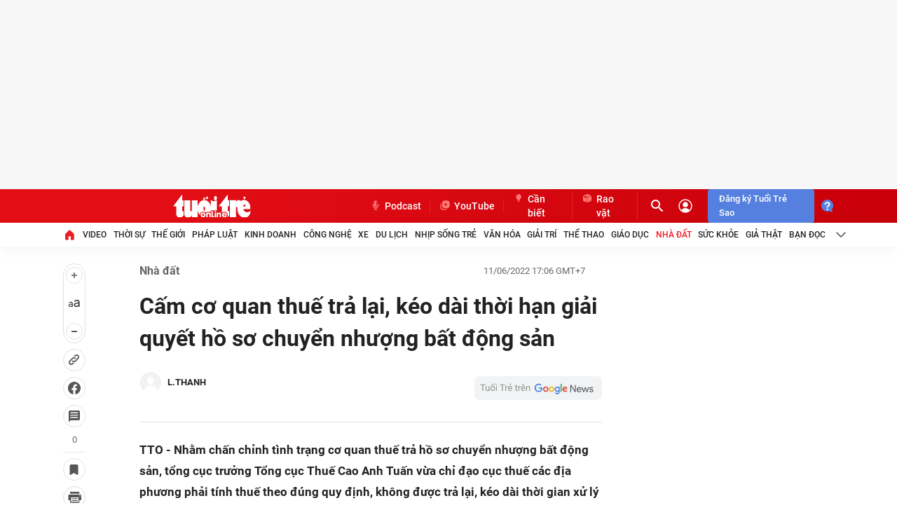

--- FILE ---
content_type: text/html; charset=utf-8
request_url: https://tuoitre.vn/cam-co-quan-thue-tra-lai-keo-dai-thoi-han-giai-quyet-ho-so-chuyen-nhuong-bat-dong-san-20220611160002704.htm
body_size: 189252
content:

    <!DOCTYPE html>
    <html id="mainHtml" lang="vi" xmlns="http://www.w3.org/1999/xhtml">
    <head prefix="og:&#32;http://ogp.me/ns#&#32;fb:&#32;http://ogp.me/ns/fb#&#32;website:&#32;http://ogp.me/ns/website#"><link rel="dns-prefetch" href="https://cdn.tuoitre.vn" /><link rel="dns-prefetch" href="https://cdn2.tuoitre.vn" /><link rel="dns-prefetch" href="https://statictuoitre.mediacdn.vn" /><link rel="dns-prefetch" href="https://adservice.google.com" /><link rel="dns-prefetch" href="https://adservice.google.com.vn" /><link rel="dns-prefetch" href="https://www.googletagservices.com" /><link rel="dns-prefetch" href="https://partner.googleadservices.com" /><link rel="dns-prefetch" href="https://js.aiservice.vn" /><link rel="dns-prefetch" href="https://media1.admicro.vn" /><link rel="dns-prefetch" href="https://lg1.logging.admicro.vn" /><link rel="dns-prefetch" href="https://static.contineljs.com" /><link rel="dns-prefetch" href="https://contineljs.com" /><link rel="preconnect" href="https://www.googletagmanager.com" /><link rel="preconnect" href="https://www.google-analytics.com" /><link rel="preconnect" href="https://securepubads.g.doubleclick.net" /><link rel="preconnect" href="https://tpc.googlesyndication.com" /><link rel="preconnect" href="https://media1.admicro.vn" /><link rel="preload" href="https://static.mediacdn.vn/fonts/Roboto-Bold.woff2" as="font" type="font/woff2" crossorigin="" /><link rel="preload" href="https://static.mediacdn.vn/fonts/Roboto-Regular.woff2" as="font" type="font/woff2" crossorigin="" /><link rel="preload" href="https://static.mediacdn.vn/fonts/Roboto-Medium.woff2" as="font" type="font/woff2" crossorigin="" /><link rel="preload" href="https://cdn2.tuoitre.vn/thumb_w/730/2021/9/6/gia-han-nop-thue-tien-thue-dat-16189443849141844012396-1630922001547794155152.jpg" as="image" fetchpriority="high"> 
<title>Cấm cơ quan thuế trả lại, kéo dài thời hạn giải quyết hồ sơ chuyển nhượng bất động sản - Tuổi Trẻ Online</title>
<meta property="dable:item_id" content="20220611160002704">
<meta property="dable:image" content="https://cdn2.tuoitre.vn/zoom/700_390/2021/9/6/gia-han-nop-thue-tien-thue-dat-16189443849141844012396-1630922001547794155152-crop-1654935810332918710762.jpg">
<meta property="dable:author" content="L.THANH">
<meta id="metaRobots" name="robots" content="index,follow,all,max-image-preview:large" /><script type="text/javascript">var _ADM_Channel = '%2Fnha-dat%2Fdetail%2F';var tagparam = ["chuyển_nhượng_bât_động_sản","chuyen_nhuong_bat_dong_san","xử_lý_hồ_sơ","xu_ly_ho_so","tổng_cục_thuế","tong_cuc_thue","giải_quyết_hồ_sơ","giai_quyet_ho_so","kéo_dài_thời_hạn","keo_dai_thoi_han"];</script>
<script type="text/javascript">
    var arfAsync = arfAsync || [];
    var googletag = googletag || {};
    googletag.cmd = googletag.cmd || [];

    var is_iPadScreen = navigator.userAgent.match(/iPad/i);
    var widthScreen;
    (runinit = window.runinit || []).push(function () {
        widthScreen = $(window).width();
    });
</script><script>window.dataLayer = window.dataLayer || [];dataLayer.push({'pageCategory': '/nha-dat/detail/'});</script><script>window.dataLayer = window.dataLayer || [];dataLayer.push({  'articleId': '20220611160002704',  'articleTitle': 'C\u1ea5m c\u01a1 quan thu\u1ebf tr\u1ea3 l\u1ea1i, k\u00e9o d\u00e0i th\u1eddi h\u1ea1n gi\u1ea3i quy\u1ebft h\u1ed3 s\u01a1 chuy\u1ec3n nh\u01b0\u1ee3ng b\u1ea5t \u0111\u1ed9ng s\u1ea3n',  'articleCategory': 'Nh\u00e0 \u0111\u1ea5t',  'articleAlowAds': '1',  'articleSponsor': '0',  'articleType': 'Normal',  'articleTags': 'Chuy\u1ec3n nh\u01b0\u1ee3ng b\u00e2t \u0111\u1ed9ng s\u1ea3n;x\u1eed l\u00fd h\u1ed3 s\u01a1;T\u1ed5ng c\u1ee5c Thu\u1ebf;gi\u1ea3i quy\u1ebft h\u1ed3 s\u01a1;k\u00e9o d\u00e0i th\u1eddi h\u1ea1n',  'articlePublishDate': Date.parse("2022-06-11T17:06:41+07:00"),  'articleThumbnail': 'https://cdn2.tuoitre.vn/thumb_w/1200/2021/9/6/gia-han-nop-thue-tien-thue-dat-16189443849141844012396-1630922001547794155152-crop-1654935810332918710762.jpg',  'articleShortUrl': 'https://tuoitre.vn/cam-co-quan-thue-tra-lai-keo-dai-thoi-han-giai-quyet-ho-so-chuyen-nhuong-bat-dong-san-20220611160002704.htm',  'articleFullUrl': 'https://tuoitre.vn/cam-co-quan-thue-tra-lai-keo-dai-thoi-han-giai-quyet-ho-so-chuyen-nhuong-bat-dong-san-20220611160002704.htm',  'articleLayout': '2',  'pageType': 'Detail',  'articleParentCategory': 'Nh\u00e0 \u0111\u1ea5t',  'articleContentType': ''});</script>

<meta name="author" content="TUOI TRE ONLINE" />
<meta name="copyright" content="Copyright © 2026 by TUOITRE.VN" />
<meta name="RATING" content="GENERAL" />
<meta name="GENERATOR" content="TUOI TRE ONLINE" />


  


<style>
    @font-face { font-family: 'Roboto'; font-style: normal;font-display:swap; font-weight: 400; src: url('https://static.mediacdn.vn/fonts/Roboto-Regular.woff2') format('woff2'), url('https://static.mediacdn.vn/fonts/Roboto-Regular.woff') format('woff'), url('https://static.mediacdn.vn/fonts/Roboto-Regular.ttf') format('truetype'), url('https://static.mediacdn.vn/fonts/Roboto-Regular.eot') format('embedded-opentype'); }
    @font-face { font-family: 'Roboto'; font-style: normal;font-display:swap; font-weight: 500; src: url('https://static.mediacdn.vn/fonts/Roboto-Medium.woff2') format('woff2'), url('https://static.mediacdn.vn/fonts/Roboto-Medium.woff') format('woff'), url('https://static.mediacdn.vn/fonts/Roboto-Medium.ttf') format('truetype'), url('https://static.mediacdn.vn/fonts/Roboto-Medium.eot') format('embedded-opentype'); }
    @font-face { font-family: 'Roboto'; font-style: normal;font-display:swap; font-weight: 600; src: url('https://static.mediacdn.vn/fonts/RobotoCondensed-Bold.woff2') format('woff2'), url('https://static.mediacdn.vn/fonts/RobotoCondensed-Bold.woff') format('woff'), url('https://static.mediacdn.vn/fonts/RobotoCondensed-Bold.ttf') format('truetype'), url('https://static.mediacdn.vn/fonts/RobotoCondensed-Bold.eot') format('embedded-opentype'); }
    @font-face { font-family: 'Roboto'; font-style: normal;font-display:swap; font-weight: 700; src: url('https://static.mediacdn.vn/fonts/Roboto-Bold.woff2') format('woff2'), url('https://static.mediacdn.vn/fonts/Roboto-Bold.woff') format('woff'), url('https://static.mediacdn.vn/fonts/Roboto-Bold.ttf') format('truetype'), url('https://static.mediacdn.vn/fonts/Roboto-Bold.eot') format('embedded-opentype'); }
    @font-face { font-family: 'Roboto'; font-style: normal;font-display:swap; font-weight: bold; src: url('https://static.mediacdn.vn/fonts/Roboto-Bold.woff2') format('woff2'), url('https://static.mediacdn.vn/fonts/Roboto-Bold.woff') format('woff'), url('https://static.mediacdn.vn/fonts/Roboto-Bold.ttf') format('truetype'), url('https://static.mediacdn.vn/fonts/Roboto-Bold.eot') format('embedded-opentype'); }
    @font-face { font-family: 'Merriweather'; font-style: normal;font-display:swap; font-display: optional; font-weight: bold; src: url('https://static.mediacdn.vn/fonts/Merriweather-Bold.woff2') format('woff2'), url('https://static.mediacdn.vn/fonts/Merriweather-Bold.woff') format('woff'), url('https://static.mediacdn.vn/fonts/Merriweather-Bold.ttf') format('truetype'),url('https://static.mediacdn.vn/fonts/Merriweather-Bold.eot') format('embedded-opentype'); }
</style>

<script type="text/javascript">
    function getMeta(t) { let e = document.getElementsByTagName("meta"); for (let n = 0; n < e.length; n++)if (e[n].getAttribute("name") === t) return e[n].getAttribute("content"); return "" }

    var hdUserAgent = getMeta("uc:useragent");
    var isNotAllowAds = hdUserAgent.includes("not-allow-ads");

    var appSettings = pageSettings = {
        domain: "https://tuoitre.vn",
        apiDomain: "https://s5.tuoitre.vn",
        ajaxDomain: "https://s5.tuoitre.vn",
        idDomain: "https://id.tuoitre.vn",
        urlJsId: "https://static-tuoitre.tuoitre.vn/tuoitre/web_js/corecommentv2.plugin.10102024v1.min.js",
       
        
        sharefbApiDomain: "https://sharefb.cnnd.vn",
        videoplayer: "https://vcplayer.mediacdn.vn",
        imageStorage:"https://cdn2.tuoitre.vn",
        videoImageDomain: "https://cdn2.tuoitre.vn",
        domain_TVO: "https://tuoitre.vn",
        apiUtils: "https://utils3.cnnd.vn",
        isLoginv2: 2,
        SSOapiurl: 'https://sso.tuoitre.vn',
        allowAds: true && !isNotAllowAds,
        storageMPS: true,
        playerSecureToken: "[base64]"
        //playerSecureToken: "[base64]"
        
        
    };
   
</script>

        <script type="text/javascript">
            function getCookie(e) { if (document.cookie.length > 0) { var t = document.cookie.indexOf(e + "="); if (-1 != t) { t = t + e.length + 1; var s = document.cookie.indexOf(";", t); return -1 == s && (s = document.cookie.length), unescape(document.cookie.substring(t, s)) } } return "" } function loadCss(e) { var t = document.getElementsByTagName("head")[0], s = document.createElement("link"); s.rel = "stylesheet", s.type = "text/css", s.href = e, s.media = "all", t.appendChild(s) } function loadJsAsync(e, t, s) { var o = document.createElement("script"); if (o.type = "text/javascript", o.async = !0, "function" == typeof t && (o.onreadystatechange = o.onload = function () { t() }), o.src = e, void 0 !== s && o.setAttribute("onerror", s), o) { for (var a = document.getElementsByTagName("script"), r = !1, n = 0; n < a.length; n++)a[n].src == e && (r = !0); !r && document.getElementsByTagName("head")[0].appendChild(o) } } function loadJsDefer(e, t, s) { var o = document.createElement("script"); if (o.type = "text/javascript", o.defer = !0, "function" == typeof t && (o.onreadystatechange = o.onload = function () { t() }), o.src = e, void 0 !== s && o.setAttribute("onerror", s), o) { for (var a = document.getElementsByTagName("script"), r = !1, n = 0; n < a.length; n++)a[n].src == e && (r = !0); !r && document.getElementsByTagName("head")[0].appendChild(o) } } function adsCore() { pageSettings.allowAds && (loadCss("https://quangcao.tuoitre.vn/static/js/cms_ads.css"), loadJsDefer("https://quangcao.tuoitre.vn/static/js/cms_ads.js"), loadJsAsync("https://static.amcdn.vn/tka/cdn.js"), loadJsDefer("https://media1.admicro.vn/cms/Arf.min.js", "", callbackEr = "window.arferrorload = true;")) } var ttostartloadads = getCookie("_ck_user"); "true" != ttostartloadads && pageSettings.allowAds && adsCore(); var ttocheckuserstar = getCookie("_ck_isTTSao"); void 0 !== ttocheckuserstar && null != ttocheckuserstar && "true" == ttocheckuserstar ? dataLayer.push({ isTTSao: "1" }) : dataLayer.push({ isTTSao: "0" }); var ttocheckuserlogin = getCookie("_ck_isLogin"); void 0 !== ttocheckuserlogin && null != ttocheckuserlogin && "true" == ttocheckuserlogin ? dataLayer.push({ isLogin: "1" }) : dataLayer.push({ isLogin: "0" });
            function checkRunInitScroll() { if ("undefined" != typeof runinitscroll && runinitscroll.length >= 1) { runinitscroll[0](); for (var e = runinitscroll.length, t = [], n = 1; n < e; n++)t.push(runinitscroll[n]); runinitscroll = t } window.setTimeout(function () { checkRunInitScroll() }, 1) } setTimeout(function () { let e = !1, t = appSettings.allowAds ? 1 : 3e3; function n() { try { let o; e || (e = !0, document.removeEventListener("scroll", n), (o = document.createElement("script")).async = !0, o.setAttribute("data-ad-client", ""), document.head.appendChild(o), o.src = "", document.removeEventListener("mousemove", n), document.removeEventListener("mousedown", n), document.removeEventListener("touchstart", n)), setTimeout(function () { checkRunInitScroll() }, t) } catch (i) { console.log("init --" + i) } } document.addEventListener("scroll", n, { passive: !0 }), document.addEventListener("mousemove", n), document.addEventListener("mousedown", n), document.addEventListener("touchstart", n, { passive: !0 }), document.addEventListener("load", function () { document.body.clientHeight != document.documentElement.clientHeight && 0 == document.documentElement.scrollTop && 0 == document.body.scrollTop || n() }) }, 1);
        </script>
        



<!-- adm tracking -->
<script defer type="text/javascript" src="//media1.admicro.vn/core/adm_tracking.js"></script>
<script type="text/javascript">
    if (appSettings.allowAds) {
        if (window.location.host == "tuoitre.vn" || window.location.host == "b1.tuoitre.vn" || window.location.host == "b2.tuoitre.vn") {
            (function (w, d, s, l, i) {
                w[l] = w[l] || []; w[l].push({
                    'gtm.start':
                        new Date().getTime(), event: 'gtm.js'
                }); var f = d.getElementsByTagName(s)[0],
                    j = d.createElement(s), dl = l != 'dataLayer' ? '&l=' + l : ''; j.async = true; j.src =
                        'https://www.googletagmanager.com/gtm.js?id=' + i + dl; f.parentNode.insertBefore(j, f);
            })(window, document, 'script', 'dataLayer', 'GTM-KG7C9D4');
        }
    }
</script>
<!-- Google Analytics -->
<script>
    if (appSettings.allowAds) {
        (function (w, d, s, l, i) {
            w[l] = w[l] || []; w[l].push({
                'gtm.start':
                    new Date().getTime(), event: 'gtm.js'
            }); var f = d.getElementsByTagName(s)[0],
                j = d.createElement(s), dl = l != 'dataLayer' ? '&l=' + l : ''; j.async = true; j.src =
                    'https://www.googletagmanager.com/gtm.js?id=' + i + dl; f.parentNode.insertBefore(j, f);
        })(window, document, 'script', 'dataLayer', 'GTM-KFJP3N');
    }
</script>


<!-- Admicro Tag Manager -->
<script> 
    if (appSettings.allowAds) {
        (function (a, b, d, c, e) {
            a[c] = a[c] || [];
            a[c].push({ "atm.start": (new Date).getTime(), event: "atm.js" });
            a = b.getElementsByTagName(d)[0]; b = b.createElement(d); b.async = !0;
            b.src = "//deqik.com/tag/corejs/" + e + ".js"; a.parentNode.insertBefore(b, a)
        })(window, document, "script", "atmDataLayer", "ATMN0338SURGN");
    }
</script>
<!-- End Admicro Tag Manager -->
<meta name="google-site-verification" content="y8PMKPH-UzpVdjHXzQjJ4oUEPfqLSWZl_EyOz5P02vc" />
<meta itemprop="name" content="Cấm cơ quan thuế trả lại, kéo dài thời hạn giải quyết hồ sơ chuyển nhượng bất động sản" />

<meta itemprop="image" content="https://cdn2.tuoitre.vn/thumb_w/1200/2021/9/6/gia-han-nop-thue-tien-thue-dat-16189443849141844012396-1630922001547794155152-crop-1654935810332918710762.jpg" />

        <!-- Open Graph data -->
        <meta property="og:type" content="article" />
<meta property="og:site_name" content="TUOI TRE ONLINE" />
<meta property="og:title" content="Cấm cơ quan thuế trả lại, kéo dài thời hạn giải quyết hồ sơ chuyển nhượng bất động sản" />
<meta property="og:url" content="https://tuoitre.vn/cam-co-quan-thue-tra-lai-keo-dai-thoi-han-giai-quyet-ho-so-chuyen-nhuong-bat-dong-san-20220611160002704.htm" />
<meta property="og:image" content="https://cdn2.tuoitre.vn/thumb_w/1200/2021/9/6/gia-han-nop-thue-tien-thue-dat-16189443849141844012396-1630922001547794155152-crop-1654935810332918710762.jpg" />
<meta property="og:image:secure_url" content="https://cdn2.tuoitre.vn/thumb_w/1200/2021/9/6/gia-han-nop-thue-tien-thue-dat-16189443849141844012396-1630922001547794155152-crop-1654935810332918710762.jpg" />
<meta property="og:image:type" content="image/jpeg" />
<meta property="og:image:width" content="800" />
<meta property="og:image:height" content="354" />
<meta property="og:image:alt" content="Cấm cơ quan thuế trả lại, kéo dài thời hạn giải quyết hồ sơ chuyển nhượng bất động sản" />
<meta property="og:description" content="TTO - Nhằm chấn chỉnh tình trạng cơ quan thuế trả hồ sơ chuyển nhượng bất động sản, tổng cục trưởng Tổng cục Thuế Cao Anh Tuấn vừa chỉ đạo cục thuế các địa phương phải tính thuế theo đúng quy định, không được trả lại, kéo dài thời gian xử lý hồ sơ." />
<meta property="og:locale" content="vi_VN" />
<meta name="format-detection" content="format-detection" />
<meta name="thumbnail" content="https://cdn2.tuoitre.vn/thumb_w/1200/2021/9/6/gia-han-nop-thue-tien-thue-dat-16189443849141844012396-1630922001547794155152-crop-1654935810332918710762.jpg" />
<meta property="article:tag" content="chuyển nhượng bât động sản,xử lý hồ sơ,tổng cục thuế,giải quyết hồ sơ,kéo dài thời hạn" />
<meta name="keywords" content="chuyển nhượng bât động sản,xử lý hồ sơ,tổng cục thuế,giải quyết hồ sơ,kéo dài thời hạn" />
<meta property="article:section" content="Nhà đất" />
<meta property="article:published_time" content="2022-06-11T17:06:41+07:00" />
<meta property="article:modified_time" content="2022-06-11T17:06:41+07:00" />
<meta name="pubdate" content="2022-06-11T17:06:41+07:00" />
<meta name="lastmod" content="2022-06-11T17:06:41+07:00" />
<meta property="article:author" content="baotuoitre" />
<meta property="twitter:image" content="https://cdn2.tuoitre.vn/thumb_w/1200/2021/9/6/gia-han-nop-thue-tien-thue-dat-16189443849141844012396-1630922001547794155152-crop-1654935810332918710762.jpg" />
<meta property="twitter:card" content="summary_large_image" />

        <!--end Open Graph data -->
        <meta property="fb:app_id" content="769128874330419" /><meta name="distribution" content="Global" /><meta property="fb:pages" content="214610578564918" /><meta property="fb:pages" content="131539760743" /><meta name="msvalidate.01" content="E52E0AECFFC89B1959FC75D368D4B11E" /><link rel="shortcut&#32;icon" href="https://statictuoitre.mediacdn.vn/web_images/favicon.ico" type="image/x-icon" /><meta http-equiv="Content-Type" content="text/html;charset=utf-8" /><meta http-equiv="Content-Language" content="vi" /><meta name="Language" content="vi" /><meta http-equiv="REFRESH" content="1800" /><meta name="REVISIT-AFTER" content="1&#32;DAYS" />
    <script>
        
        
    </script>
    





<style>
    .swiper-slide,.swiper-wrapper{transition-property:transform;position:relative}.container,.swiper{margin-right:auto;margin-left:auto}.swiper,ul{list-style:none;padding:0}.img-resize,.swiper,.swiper-scrollbar,.swiper-slide,.swiper-wrapper{position:relative}.img-resize img,.swiper-slide,.swiper-wrapper{width:100%;height:100%}.box-category[data-layout="23"] .box-category-middle .box-category-item:nth-child(3n),.footer__logo .list-social .icon:last-child,.footer__nav .menu-nav li:last-child .nav-link,.header__nav-flex .menu-nav li:last-child .nav-link{margin-right:0}.header__cate ul li:last-child .header__clink,.header__clink{border-right:1px solid #ed1c24}:root{--swiper-theme-color:#007aff;--swiper-navigation-size:44px}.swiper{overflow:hidden;z-index:1}.swiper-wrapper{z-index:1;display:flex;box-sizing:content-box}.swiper-android .swiper-slide,.swiper-wrapper{transform:translate3d(0,0,0)}.swiper-slide{flex-shrink:0}.swiper-scrollbar{border-radius:10px;-ms-touch-action:none;background:rgba(0,0,0,.1)}body{font-family:Roboto;font-size:14px;line-height:20px;color:#333;background-color:#fff;-webkit-animation-duration:.1s;-webkit-animation-name:fontfix;-webkit-animation-iteration-count:1;-webkit-animation-timing-function:linear;-webkit-animation-delay:.1s;-webkit-tap-highlight-color:transparent;margin:0;min-width:1310px}.container{width:1310px!important;padding-left:15px;padding-right:15px}.main{padding-top:24px}*{-webkit-font-smoothing:antialiased;-moz-osx-font-smoothing:grayscale;text-rendering:geometricPrecision}*,::after,::before{box-sizing:border-box}ul{margin:0}a{text-decoration:none;color:#666}[data-role=content] .VCCSortableInPreviewMode .PhotoCMS_Caption p,[data-role=content] .VCCSortableInPreviewMode .VideoCMS_Caption p,[data-role=content] .VCSortableInPreviewMode .PhotoCMS_Caption p,[data-role=content] .VCSortableInPreviewMode .VideoCMS_Caption p,h1,h2,h3,h4,h5,h6,p{margin:0}img{width:100%;max-width:100%;display:block;image-rendering:-webkit-optimize-contrast;color:transparent}a,input,select,textarea{outline:0}.mt-20{margin-top:20px}.clearfix{clear:both}.comment_list .btnreactstarallmember,.hidden,.lst-comment .maincmt .cmttopinfo .btnreact,[data-role=content] input[type=checkbox].IMSCheckbox{display:none!important}.img-resize{display:block;height:max-content}.img-resize:before{padding-bottom:62.5%;content:"";display:block}.img-resize img{position:absolute;top:0;left:0;bottom:0;margin:auto;background-size:cover;background-position:center}.icon{display:inline-flex}.header{min-height:82px;z-index:99}.header__middle{box-shadow:0 4px 20px rgba(0,0,0,.05);background:#fff}.header__top{background:linear-gradient(90.13deg,#e30e16 18.76%,#c90009 96.9%)}.header__top-flex{display:flex;justify-content:space-between;align-items:center;height:48px}.header__cate ul,.header__nav-flex .menu-nav,.header__top-right{display:flex;align-items:center}.header__action{display:flex;align-items:center;margin-left:12px}.header__action .box-search{border-radius:4px;height:28px;display:flex;align-items:center;font-size:13px;line-height:18px;color:#ff7772;width:29px;overflow:hidden;transition:.3s;box-sizing:content-box}.header__action .box-search .input-search{border:0;background:0 0;font-size:13px;line-height:18px;color:#fff;width:0;transition:.3s;visibility:hidden}.header__action .box-search .input-search::-webkit-input-placeholder{color:#ff7772}.header__action .box-search .input-search::placeholder{color:#ff7772}.header__user{margin-left:16px;display:flex}.header__clink{display:flex;font-weight:500;font-size:14px;line-height:20px;color:#fff}.header__clink .icon{margin-right:4px}.header__search{display:flex}.header__nav-flex .menu-nav li .nav-link{padding:8px 0;font-weight:500;font-size:12px;line-height:18px;text-transform:uppercase;color:#222;display:flex;align-items:center;margin-right:20.4px;white-space:nowrap}.footer{padding:40px 0;background:#fafafc}.footer__middle-flex,.footer__nav{padding-bottom:24px;margin-bottom:24px}.footer__nav{border-bottom:2px solid #ed1c24}.box-category .box-content-title,.comment-info,.detail__cmain .detail-author,.detail__flex,.footer__m-content,.footer__nav .menu-nav,.rowtopic{display:flex}.footer__nav .menu-nav li .nav-link{font-weight:500;font-size:12px;line-height:18px;text-transform:uppercase;color:#222;margin-right:17.35px;display:flex}.footer__middle-flex{display:flex;border-bottom:1px dashed #e2e2e2}#back-to-top,.detail__cmain .detail-cate a:first-child:before,.form_send_starmember,[data-atc=atc-nonstar],[data-atc=atc-star],[data-atc=atc-startemp]{display:none}.footer__logo{width:112px}.footer__logo .logo{display:block;margin-bottom:10px}.footer__logo .list-social{display:flex;align-items:center}.footer__logo .list-social .icon{margin-right:8px;display:inline-flex}.footer__m-content .box{width:329px;font-size:13px;line-height:18px}.footer__m-content .box:last-child{width:390px}.footer__m-content .box .list a{font-weight:500;padding:0 8px;border-right:1px solid #ddd}.footer__m-content .box .list a:first-child{padding-left:0}.footer__m-content .box .list a:last-child{padding-right:0;border-right:0}.footer__m-right .title{font-size:16px;line-height:22px;color:#222;font-weight:700;margin-bottom:8px}.footer__m-right p.note{font-size:14px;line-height:18px;color:#666;margin-bottom:8px}.footer__m-right .form-note{border-radius:4px;overflow:hidden;display:flex}.footer__m-right .form-note .submit{height:34px;background:#043778;display:flex;align-items:center;justify-content:center;font-size:16px;line-height:20px;color:#fff}.footer__coppy{font-size:13px;line-height:18px;color:#8f8f8f}.modal__bg{position:fixed;opacity:.6;width:100%;height:100%;top:0;left:0;visibility:hidden;opacity:0;transition:visibility,opacity .3s linear}.modal__content{padding:16px 24px 24px}.modal__content .middle .row{margin-bottom:16px;position:relative}.detail__section,.section__muasam{margin-bottom:60px}.section__muasam .content-amuasam{border-top:1px solid #f2f2f2;padding-top:32px}.box-category .box-category-link-with-avatar img{width:100%;height:100%;object-fit:cover}.box-category .box-content-title .box-category-comment{min-width:16px;margin-left:8.5px;display:flex;flex-direction:column;align-items:center}.box-category .box-content-title .box-title-text,.detail__main{flex:1}.box-category .box-category-link-title,.box-category .box-category-link-title[data-newstype='7'],.box-category .box-category-link-title[data-type='10'],.box-category .box-category-link-with-avatar,.box-category .box-category-top,.box-category .box-content-title,.box-category[data-layout="24"] .box-category-middle,.footer,.formtyping,.inputtxt{position:relative}.box-category .box-category-link-with-avatar[data-newstype='1']:after{content:'';width:32px;height:32px;background:url("https://static-tuoitre.tuoitre.vn/tuoitre/web_images/i-image.png") 0 0/100% 100%;display:inline-flex;position:absolute;left:8px;bottom:8px}.box-category[data-layout="14"] .box-category-top{padding-bottom:8px;border-bottom:1px solid #e2e2e2;margin-bottom:16px;display:flex;justify-content:space-between}.box-category[data-layout="14"] .box-category-top .box-category-title{font-weight:700;font-size:22px;line-height:28px;color:#222;display:block;padding-left:11px;position:relative}.box-category[data-layout="14"] .box-category-top .box-category-title:before{content:"";width:3px;height:15px;position:absolute;left:0;top:6px;background:#ed1c24}.box-category[data-layout="14"] .box-category-middle .box-category-item,.boxraovat_catedetail .box-category[data-layout="14"] .box-category-middle .box-category-item{display:flex;margin-bottom:16px}.box-category[data-layout="14"] .box-category-middle .box-category-item .box-category-link-with-avatar{width:239px;margin-right:24px}.box-category[data-layout="14"] .box-category-middle .box-category-item .box-category-content{width:calc(100% - 263px)}.box-category[data-layout="14"] .box-category-middle .box-category-item .box-category-content .box-content-title,.box-category[data-layout="23"] .box-category-middle .box-category-item .box-category-link-with-avatar,.box-category[data-layout="25"] .box-category-middle .box-category-item .box-category-content .box-content-title{margin-bottom:8px}.box-category[data-layout="14"] .box-category-middle .box-category-item .box-category-content .box-category-link-title{font-weight:500;font-size:18px;line-height:24px;color:#222}.box-category[data-layout="14"] .box-category-middle .box-category-item .box-category-content .box-category-sapo{font-size:16px;line-height:22px;color:#565656;display:block;overflow:hidden}.box-category[data-layout="23"] .box-category-top,.box-category[data-layout="25"] .box-category-top,.detail__cmain .detail-like-fb{margin-bottom:24px}.box-category[data-layout="23"] .box-category-top .box-category-title,.box-category[data-layout="25"] .box-category-top .box-category-title{font-weight:700;font-size:22px;line-height:28px;color:#222;padding-left:11px;position:relative}.box-category[data-layout="23"] .box-category-top .box-category-title:before,.box-category[data-layout="25"] .box-category-top .box-category-title:before{content:"";background:#ed1c24;width:3px;height:15px;position:absolute;left:0;top:6px}.box-category[data-layout="23"] .box-category-middle{display:flex;flex-wrap:wrap}.box-category[data-layout="23"] .box-category-middle .box-category-item{width:calc(33.33% - 16px);margin-right:24px;margin-bottom:24px}.box-category[data-layout="23"] .box-category-middle .box-category-item .box-category-link-title{font-weight:700;font-size:16px;line-height:20px;color:#222;display:block}.box-category[data-layout="24"] .box-category-top{padding-bottom:4px;margin-bottom:16px;border-bottom:1px solid #f2f2f2}.box-category[data-layout="24"] .box-category-top .box-category-title{font-style:normal;font-weight:700;font-size:13px;line-height:22px;color:#222;text-transform:uppercase}.box-category[data-layout="24"] .box-category-middle:before{content:"";height:100%;width:65px;position:absolute;right:0;top:0;z-index:2}.box-category[data-layout="25"] .box-category-middle .box-category-item{display:flex;padding:32px 0;border-top:1px dashed #d9d9d9}.box-category[data-layout="25"] .box-category-middle .box-category-item:first-child{border-top:0;padding-top:0}.box-category[data-layout="25"] .box-category-middle .box-category-item .box-category-link-with-avatar{width:260px;margin-right:16px}.box-category[data-layout="25"] .box-category-middle .box-category-item .box-category-content{width:calc(100% - 276px)}.box-category[data-layout="25"] .box-category-middle .box-category-item .box-category-content .box-category-category{font-size:16px;line-height:22px;color:#565656;display:block}.box-category[data-layout="25"] .box-category-middle .box-category-item .box-category-content .box-category-sapo{font-size:16px;line-height:22px;color:#565656}.box-category[data-layout="25"] .box-category-middle .box-category-item .box-category-content .box-category-link-title{font-weight:500;font-size:18px;line-height:24px;color:#222;display:block}.detail__qc{width:300px;background:#f2f2f2;margin-left:31px}.detail__sticky{width:32px}.detail__scroll-action{position:sticky;top:50px;width:32px;margin-bottom:20px}.detail__scroll-action a .icon{display:flex;align-items:center;justify-content:center;background:#fff;border:1px solid #dfe0e3;box-sizing:border-box;border-radius:84.351px;width:32px;height:32px;margin-bottom:8px}.detail__scroll-action a .count{font-weight:400;font-size:13px;line-height:19px;text-align:center;color:#686868;display:block;padding-bottom:8px;border-bottom:1px solid #f1e2e7;margin-bottom:8px}.detail__scroll-action .btn-font{padding:4px 0;background:#fff;border:1px solid #dfe0e3;box-sizing:border-box;border-radius:100px;display:block;text-align:center;margin-bottom:8px}.detail__scroll-action .btn-font span{display:flex;margin:0 auto;justify-content:center}.detail__scroll-action .btn-font .font{margin:16px 0;align-items:center;justify-content:center}.detail__cmain .detail-top{display:flex;align-items:center;justify-content:space-between;margin-bottom:16px}.detail__cmain .detail-cate{font-weight:700;font-size:16px;line-height:22px;color:#656565}.detail__cmain .detail-cate a{margin-left:10px;padding-left:14px;position:relative}.detail__cmain .detail-cate a:first-child{margin-left:0;padding-left:0}.detail__cmain .detail-cate a:before{width:4px;height:4px;border-radius:50%;content:'';position:absolute;top:8px;left:0;background:#656565}.detail__cmain .detail-title{font-size:32px;line-height:46px;color:#222;font-weight:700;margin-top:0;margin-bottom:24px}.detail__cmain .detail-info{display:flex;margin-bottom:24px;align-items:center;justify-content:space-between;padding-bottom:24px;border-bottom:1px solid #e2e2e2}.detail-author-list-sw .swiper-wrapper .swiper-slide .author-item,.detail__cmain .detail-info-action,.formreactdetail .reactinfo{display:flex;align-items:center}.detail__cmain .detail-follow-gg{margin-left:8px}.detail__cmain .detail-author .avata{width:32px;height:32px;margin-right:8px;border-radius:50%;overflow:hidden}.detail__cmain .detail-author .avata img{width:100%;height:100%;object-fit:cover}.detail__cmain .detail-author .name{font-weight:700;font-size:13px;line-height:16px;color:#222}.detail__cmain .detail-time{font-size:13px;line-height:18px;color:#656565;margin-right:24px}.detail__cmain .detail-sapo{font-weight:700;font-size:17px;line-height:30px;color:#222;margin-bottom:24px}.detail__cmain .detail-tab{margin-bottom:24px;padding-bottom:24px;border-bottom:1px solid #f2f2f2}.detail__cmain .detail-tab .item{display:inline-block;border-radius:4px;padding:4px 8px;margin-bottom:8px;font-size:16px;line-height:22px;color:#656565;background:#f2f2f2}.detail__cmain .detail-comment{margin-bottom:12px;padding-bottom:8px;border-bottom:1px solid #f2f2f2}.detail__cmain .detail-content{font-family:Roboto;font-size:17px;line-height:30px;color:#222}.detail__cmain .detail-cmain{padding-bottom:24px;border-bottom:1px solid #f2f2f2;margin-bottom:24px}.detail__related{margin-top:30px;padding:12px 24px;margin-bottom:28px;background:#fafafc;border:1px solid #f2f2f2;border-radius:8px}.detail__same-category{border-bottom:1px solid #f2f2f2;margin-bottom:24px}.detail__readmore .view-more{background:#fafafc;border:1px solid #d9d9d9;border-radius:4px;padding:9px;display:block;text-align:center;font-weight:700;font-size:13px;line-height:16px;color:#8f8f8f}[data-role=content]{font-family:Arial;font-style:normal;font-weight:400;font-size:17px;line-height:1.618;color:#333;max-width:100%}[data-role=content] h1,[data-role=content] h2,[data-role=content] h3,[data-role=content] h4,[data-role=content] h5,[data-role=content] h6{margin:.5em 0}[data-role=content] b,[data-role=content] strong{font-weight:700}[data-role=content] i{font-style:italic}[data-role=content] a{color:#226ac5}[data-role=content] .VCSortableInPreviewMode[type]{display:inline-block}[data-role=content] .VCSortableInPreviewMode[type=Photo] img{max-width:100%;margin:0 auto;display:inline-block;vertical-align:top;height:auto}[data-role=content] .VCSortableInPreviewMode[type=Photo] a{outline:0!important}[data-role=content] .VCSortableInPreviewMode[type=Vote]>div:not(#NLElementFunc):not(#NLFuncEnter):not(.sort-mode-delete){width:100%;border:1px solid #dfdfdf;position:relative;background:#fff;padding:0}[data-role=content] .VCSortableInPreviewMode[type=Vote]>div h3{height:30px;line-height:30px;text-indent:10px;background:#fff;margin:0;width:100%;-moz-user-select:none;text-align:left;color:#af1903;font-size:18px}[data-role=content] .VCSortableInPreviewMode[type=Vote]>div h4{padding:5px 10px;text-align:left}[data-role=content] .VCSortableInPreviewMode[type=Vote]>div h4 a{color:#333;text-align:left;text-decoration:none}[data-role=content] .VCSortableInPreviewMode[type=Vote]>div p{font-size:12px;color:#999;margin:0;padding:5px 10px;text-align:left}[data-role=content] .VCSortableInPreviewMode[type=Vote]>div label{font-size:12px;color:#555;user-select:none!important;-moz-user-select:none!important;-webkit-user-select:none!important;-ms-user-select:none!important}[data-role=content] .VCSortableInPreviewMode[type=Vote]>div .VCListVoteAnswers{text-align:left}[data-role=content] .VCSortableInPreviewMode[type=Vote]>div .VCPollFooter{text-align:center;margin:10px 0}[data-role=content] .VCSortableInPreviewMode{display:inline-flex;flex-direction:column;margin:0 auto 15px;position:relative;transition:.3s ease-in-out;width:100%;visibility:visible;word-wrap:break-word;cursor:default;max-width:100%}[data-role=content] .VCSortableInPreviewMode h3{color:#333;font-size:20px;font-weight:700;margin:0 0 22px;line-height:27px}[data-role=content] input[type=checkbox].IMSCheckbox+label.IMSCheckboxLabel{height:16px;display:inline-block;line-height:16px;background-repeat:no-repeat;background-position:-5px -5px;font-size:15px;vertical-align:middle;cursor:pointer;text-indent:8px;padding-left:16px!important}[data-role=content] .VCSortableInPreviewMode[type=Vote]{width:100%;text-align:left}[data-role=content] .VCSortableInPreviewMode[type=Vote] .VoteObjectBoxWrapper{width:100%!important;overflow:hidden;border:1px solid #e5e5e5!important;border-radius:3px;padding:25px 0!important;margin:0 auto;background-color:#fefefe;box-shadow:0 0 40px rgba(0,0,0,.05) inset}[data-role=content] .VCSortableInPreviewMode[type=Vote] .VoteObjectBoxWrapper .VoteObjectBoxHeader{color:#ed1c24;font-size:13px;font-weight:700;line-height:18px;margin-bottom:5px;padding:0 15px;text-transform:uppercase}[data-role=content] .VCSortableInPreviewMode[type=Vote] .VoteObjectBoxWrapper .VoteObjectBoxTitle a{color:#222;font-size:22px;font-weight:700;line-height:inherit;padding:0 100px 0 15px;text-decoration:none;display:block}[data-role=content] .VCSortableInPreviewMode[type=Vote] .VoteObjectBoxWrapper .VoteObjectBoxWarning{font-family:Arial;font-size:13px;line-height:18px;color:#999;padding:0 15px;margin-bottom:10px;margin-top:5px}[data-role=content] .VCSortableInPreviewMode[type=Vote] .VoteObjectBoxWrapper .VCListVoteAnswers{padding:0 15px}[data-role=content] .VCSortableInPreviewMode[type=Vote] .VoteObjectBoxWrapper .VCListVoteAnswers p .IMSCheckbox,[data-role=content] .VCSortableInPreviewMode[type=Vote] .VoteObjectBoxWrapper .VCListVoteAnswers span .IMSRadio{margin:10px 10px 0 0;cursor:pointer;display:inline-flex}[data-role=content] .VCSortableInPreviewMode[type=Vote] input[type=checkbox].IMSCheckbox+label.IMSCheckboxLabel{padding-left:0;height:auto;top:-3px;position:relative}[data-role=content] .VCSortableInPreviewMode[type=Vote] .VoteObjectBoxWrapper .VCPollFooter{padding-top:15px;padding-left:15px}[data-role=content] .VCSortableInPreviewMode[type=Vote] .VoteObjectBoxWrapper .VCPollFooter a{text-decoration:none}[data-role=content] .VCSortableInPreviewMode[type=Vote] .VoteObjectBoxWrapper .VCPollFooter .VCPollSubmit{color:#fff!important;text-transform:uppercase;display:inline-block;height:38px;padding:0 20px;background-color:#ed1c24;line-height:38px;border-radius:50px;font-size:14px;font-weight:700;font-family:Arial}[data-role=content] .VCSortableInPreviewMode[type=Vote] .VoteObjectBoxWrapper .VCPollFooter .VCPollViewResult{display:inline-block;height:38px;padding:0 20px;color:#555;line-height:38px;border-radius:50px;font-size:14px;font-weight:700;font-family:Arial}.btn{display:inline-block;padding:6px 12px;margin-bottom:0;font-size:14px;font-weight:400;line-height:1.42857143;text-align:center;white-space:nowrap;vertical-align:middle;-ms-touch-action:manipulation;touch-action:manipulation;cursor:pointer;-webkit-user-select:none;-moz-user-select:none;-ms-user-select:none;user-select:none;background-image:none;border:1px solid transparent;border-radius:4px}#overlay_comment,.wrapPopup{height:auto;width:100%;left:0;min-height:100%;position:fixed;right:0;top:0;z-index:999999;background:rgba(34,34,34,.6);display:none}.modal__commentpopup,.modal__payment{left:50%;transform:translate(-50%,-50%);transition:visibility,opacity .3s linear;visibility:hidden;opacity:0}.comment-wrapper{padding-top:0}.comment-wrapper .box-head{box-sizing:border-box;font:700 22px/28px Roboto;color:#222;margin-bottom:16px;display:inline-block;padding-left:13px;position:relative}.comment-wrapper .box-head:before{content:"";width:3px;background:#ed1c24;display:inline-block;position:absolute;top:5px;left:0;height:16px}.comment-wrapper .comment_list{margin-top:16px;margin-bottom:10px}.text-no-comment{font:14px/1.43 Roboto;width:100%;padding:16px 0;text-align:center;background-color:#fafafc;border-radius:8px;color:#565656}.input-type-text{background-color:#fff;width:100%;box-sizing:border-box;height:100px;padding:12px 30px 12px 12px;color:#222;font:14px/1.29 Roboto;overflow:hidden;border:1px solid #e2e2e2;border-radius:4px;max-width:100%;overflow-y:auto;scrollbar-color:#e6e6e6 transparent;scrollbar-width:thin}.lst-comment{width:100%;color:#6f6f6f;height:auto;clear:both;line-height:18px;box-sizing:border-box}.lst-comment ul{width:100%;margin:0;padding:0}.viewmore-comment{font:12px Roboto;text-align:center;padding:8px 0}.comment-wrapper .form-comment,.form-comment{background-color:#fafafc;padding:20px}.comment-wrapper .form-comment{border-radius:4px}.comment-wrapper .form-comment .input-type-text{background-color:#fff;height:56px;border:1px solid #e2e2e2;border-radius:4px}.form-comment .input-type-text{background-color:#fff;height:56px;border:1px solid #e2e2e2;border-radius:4px;display:block;resize:vertical}.comment-wrapper .viewmore-comment{background:0 0;font-size:13px;padding:0 0 8px;display:flex;border:none;position:relative;visibility:hidden;}.light-box-content .comment-wrapper .viewmore-comment {visibility:visible;padding-top:8px}.viewmore-comment{color:#a8a8a8;width:116px;background:0 0;font-size:13px}.spritecmt{background:url("https://static-tuoitre.tuoitre.vn/tuoitre/web_images/sprite_comment.svg") no-repeat;width:14px;height:14px;display:inline-block}.comment-info .avtcmt{width:36px;height:36px;margin-right:12px;flex-shrink:0;background:0 0;border-radius:100%}.comment_text_readonly::-webkit-input-placeholder{color:#a8a8a8}.comment_text_readonly::placeholder{color:#a8a8a8}.formreplaycomment{margin-top:16px;margin-left:48px}.replybootinfo{margin-top:12px;display:flex;justify-content:space-between;align-items:center}.comment-info .maincmt,.detail__cmain .detail-author{width:100%}.emojiwrap{display:none;position:absolute;bottom:25px;right:0}.icoemoji{position:absolute;top:0;right:0;width:30px;height:30px;display:inline-block;background-position:-12px -564px;cursor:pointer;z-index:9}.commentpicked{border:1px solid #f2f2f2;border-radius:8px;padding:24px;margin-bottom:24px}.comment_list .cmttab{border-bottom:1px solid #e2e2e2;position:relative}.comment_list .cmttab .cmttabitem{padding:0 12px 8px;display:inline-block;cursor:pointer;position:relative;margin-right:0}.comment_list .cmttab .cmttabitem.active,.comment_list .cmttab .cmttabitem:hover{color:#e4432d}.comment_list .cmttab .cmttabitem.active:before,.comment_list .cmttab .cmttabitem:hover:before{content:"";width:100%;height:1px;display:inline-block;background:#e4432d;position:absolute;left:0;bottom:0}.cmtpopupboot{padding:12px 0 0}.modal__commentpopup{position:fixed;z-index:99999;top:50%;width:700px;background:#fff;box-shadow:0 0 8px rgba(0,0,0,.12);border-radius:12px;height:calc(100vh - 80px)}.modal__commentpopup .close-modal{position:absolute;right:8px;top:12px}.modal__commentpopup .modal__content{padding:16px 20px;overflow:hidden;height:100%}.modal__commentpopup .box-head{font-weight:700;font-size:24px;line-height:30px;color:#222}.modal__commentpopup .cmtdesinfo{color:#a8a8a8;font-weight:400;font-size:16px;line-height:22px;margin-top:4px;margin-bottom:20px}.modal__commentpopup .lstcommentpopup{overflow-y:scroll;height:calc(100vh - 290px);scrollbar-color:#fafafc transparent;scrollbar-width:thin;padding-top:16px;margin-right:-12px;padding-right:12px}#NewsPopup,#ObjectDetailPopup,.modal__commentpopup .comment_list,.modal__commentpopup .comment_list .lst-comment,.modal__commentpopup .modal__content .middle,.modal__commentpopup .modal__content .middle .commentpopupwrap{height:100%}.modal__commentpopup .comment-info{position:absolute;bottom:0;left:0;width:100%;background:#f2f2f2;box-shadow:0 -4px 4px rgba(255,255,255,.2);padding:16px 20px;box-sizing:border-box;border-radius:0 0 12px 12px;z-index:9}.modal__commentpopup .input-type-text{height:48px;resize:none}.modal__commentpopup .icoemoji{right:8px}.modal__commentpopup .viewmore-comment{display:flex;justify-content:flex-end;width:100%;background:0 0;font-size:13px;padding:16px 0 8px;visibility:hidden;opacity:0}#notifyComment{position:absolute;bottom:10px;left:-4px;display:flex;flex-direction:column;padding-top:22px;overflow:unset!important}#notifyComment .closenotify svg{width:18px}#notifyComment .closenotify{display:none;align-items:center;justify-content:center}.detail__scroll-action{height:calc(100vh - 35px)}.formreplaycomment{padding-left:10px;border-left:1px solid #e2e2e2}.comment_list button{background-color:transparent;border:none;padding:0;cursor:pointer;outline:0}.comment_list .btnreactstarallmember{background:#f2f2f2;border-radius:4px 4px 0 0;border:none;padding:7px 11px 6px;position:absolute;right:0;top:-6px;font-weight:500;font-size:14px;line-height:16px;text-align:right;color:#5580df;font-family:Roboto}.ctrbootcomment{border-top:1px solid #f2f2f2;display:flex;justify-content:space-between;align-items:center}.icoheartauthor,.icolikeauthor,.icostar{width:12px;height:12px;display:inline-block;margin-left:2px;top:1px;position:relative}#notifyComment .closenotify{display:flex;align-items:center;justify-content:center;position:absolute;top:unset;bottom:10px;left:0;right:0;margin:auto;cursor:pointer}.loginform .h_login{position:relative;display:none;text-align:center;margin-left:15px}.header__action .btnstarregister{background:#5580df;border-radius:4px;font-size:13px;color:#fff;padding:4px 16px;margin-left:8px;font-weight:500}.icostar{background:url(https://static-tuoitre.tuoitre.vn/tuoitre/web_images/ttostarico.png) 0 0/cover no-repeat}.icoheartauthor{background:url(https://static-tuoitre.tuoitre.vn/tuoitre/web_images/icoheartauthor.png) 0 0/cover no-repeat}.icolikeauthor{background:url(https://static-tuoitre.tuoitre.vn/tuoitre/web_images/icolikeauthor.png) 0 0/cover no-repeat}.fromstar{margin-top:28px}.fromstar .txtpaystar{width:100%;border:none;border-bottom:1px solid #e2e2e2;background:0 0;padding:4px 20px 4px 4px;color:#8f8f8f;font-size:13px;position:relative}.inputtxt .icostar{position:absolute;right:0;top:6px}.fromstar .stardes{font-weight:700;font-size:13px;color:#222;margin-top:10px}.infopaystar{padding:34px 24px 20px;text-align:center;color:#565656;font-size:13px;line-height:18px;width:45%}.infopaystar p{font-size:16px;line-height:22px}.infopaystar .btn.pay{background:#5580df;border-radius:4px;margin:16px 0;color:#fff;font-size:16px;font-weight:500;width:190px}.modal__bg{background:#000!important;z-index:99998!important}.modal__payment{position:fixed;z-index:999999;top:50%;width:655px;background:#fff;border-radius:8px}.modal__payment .close-modal{position:absolute;right:8px;top:12px}.modal__payment .titlepopup{background:#5580df}.modal__payment .titlepopup p{font-weight:700;font-size:22px;line-height:28px;color:#fff;padding:16px 24px}.modal__payment .modal__content{padding:0;border-radius:8px;overflow:hidden}.modal__payment .headerpopup{background:#f2f2f2;padding:24px}.modal__payment .headerpopup p{margin-bottom:4px;font-weight:400;font-size:16px;line-height:22px;color:#222}.modal__payment .headerpopup p b{font-weight:700}.modal__payment .headerpopup .icostar{top:-1px;position:relative}.modal__payment .tabpaystar{padding:24px 24px 5px}.modal__payment .infopaystar{width:100%;text-align:left;padding:0}.modal__payment .infopaystar .btn.pay{width:230px;margin:0}.modal__payment .bootpayment{position:relative;margin:10px 0;text-align:right}.modal__payment .fromstar .stardes{font-weight:400;font-size:13px;line-height:18px;color:#565656}.boxraovat_catedetail .box-category[data-layout="14"] .box-category-middle .box-category-item .box-category-content .box-category-sapo,.modal__payment .desbotpay{font-size:13px}.modal__payment .fromstar .txtpaystar{border-bottom:1px solid #e2e2e2;padding-left:0;font-size:22px;color:#222}.modal__payment .pack-selection__box{width:100%;border:none}.modal__payment .fromstar{margin-top:0}.formreactdetail{margin:0 0 24px;font-size:16px;font-weight:400;color:#222;position:relative;z-index:1}#modalSendEmailCatpchaForm,.modal__sendreact{position:fixed;left:50%;top:50%;transform:translate(-50%,-50%);border-radius:8px;transition:visibility,opacity .3s linear}.formreactdetail .reactinfo>span{color:#565656;display:flex;align-items:center;background:#f4f6fa;height:26px;padding:0 4px;border-radius:14px;min-width:50px;margin-right:8px;cursor:pointer}.formreactdetail .reactinfo span:first-child{background:0 0}.formreactdetail .reactinfo>span b{font-weight:400;margin-right:4px}.formreactdetail .reactinfo>span span{width:100%;text-align:center}.formreactdetail .reactinfo>span i{flex-shrink:0}.formreactdetail .reactinfo>span i.icostar{top:0}.formreactdetail .btnsendreaction{background:#5580df;font-weight:500;font-size:15px;line-height:24px;color:#fff;padding:8px 16px 6px 45px;border-radius:8px;position:relative;top:0}.formreactdetail .btnsendreaction .icostar{background-color:rgba(255,255,255,.2);width:32px;height:32px;background-size:20px;border-radius:100%;background-position:6px 5px;position:absolute;top:3px;left:4px}.fblw-timeline-item,.fblwtia-mask,.modal__sendreact{background:#fff}.formreactdetail .fromsendreact{margin-bottom:0;display:flex;align-items:center;padding-top:10px;justify-content:space-between}.formreactdetail .crlpoupreact{position:absolute;top:-52px;display:none;justify-content:space-between;z-index:9;background:#e7effa;border-radius:8px;padding:16px;width:229px;filter:drop-shadow(0 4px 20px rgba(0,0,0,.08))}.modal__sendreact{width:530px;visibility:hidden;opacity:0}.modal__sendreact .close-modal{position:absolute;right:8px;top:12px}.modal__sendreact .titlepopup{background:#5580df}.modal__sendreact .titlepopup p{font-weight:700;font-size:22px;line-height:28px;color:#fff;padding:16px 24px}.modal__sendreact .modal__content{padding:0;border-radius:8px;overflow:hidden}.modal__sendreact .tabpaystar{padding:24px 100px 5px}.modal__sendreact .infopaystar{width:100%;text-align:left;padding:0}.modal__sendreact .infopaystar .btn.pay{width:100%;margin:24px 0 0}.modal__sendreact .bootpayment{position:relative;margin:0 0 20px}.modal__sendreact .fromstar .stardes{font-weight:400;font-size:14px;line-height:18px;color:#565656;text-align:center}.modal__sendreact .fromstar .txtpaystar{border-bottom:1px solid #e2e2e2;padding:10px 0 4px;text-align:center;color:#222;font-weight:500;font-size:14px;line-height:22px;font-family:Roboto}.modal__sendreact .fromstar .txtpaystar::-webkit-input-placeholder{color:#a8a8a8;font-weight:400}.modal__sendreact .fromstar .txtpaystar::placeholder{color:#a8a8a8;font-weight:400}.modal__sendreact .fromstar .icostar{width:18px;height:18px}.modal__sendreact .fromstar .stardes b{color:#222;font-weight:500}.modal__sendreact .lstchoosestar{display:flex;justify-content:center}.modal__sendreact .lstchoosestar li{width:60px;height:60px;border:1px solid #b6d7ff;border-radius:100px;cursor:pointer;display:flex;align-items:center;justify-content:center;font-weight:500;font-size:14px;line-height:20px;margin:0 8px}.modal__sendreact .lstchoosestar li .icostar{top:-2px;width:18px;height:18px;margin-right:3px}.modal__sendreact .stardes.titestarsend{font-weight:400;font-size:13px;line-height:18px;color:#565656;margin-top:24px;text-align:center}.modal__sendreact .fromstar{margin-top:15px}.modal__sendreact .lblExpReactSend{font-weight:400;font-size:13px;line-height:18px;color:#ed1c24;margin-top:8px}.modal__advice,.modal__sendreact{z-index:999999!important}[data-role=content] .VCSortableInPreviewMode .PhotoCMS_Caption,[data-role=content] .VCSortableInPreviewMode .VideoCMS_Caption{max-width:100%;background:#fff;border-bottom:1px solid #f2f2f2;text-align:left;padding:8px 0}[data-role=content] .VCSortableInPreviewMode .PhotoCMS_Caption p{line-height:22px;color:#8f8f8f}[data-role=content] p{margin:1em 0}.footer__nav .menu-nav li .nav-link,[data-role=content] ol{padding:0}.fb-loading-wrapper{max-width:100%;clear:both;padding:25px 0;display:none}.fblwtia-mask{position:absolute;-webkit-box-sizing:border-box;-moz-box-sizing:border-box;box-sizing:border-box;height:10px}.fblwtia-title-line{right:0;left:260px;top:0;height:50px;width:3%}.fblwtia-front-mask{height:10px;left:260px;width:3%}.fblwtia-title-mask-1{top:60px}.fblwtia-front-mask-2{top:0;height:15px}.fblwtia-front-mask-3{top:100px}.fblwtia-front-mask-4{top:120px}.fblwtia-sepline-sapo{left:260px;right:0}.fblwtia-sepline-sapo-0{top:15px}.fblwtia-sepline-sapo-1{top:45px;height:15px}.fblwtia-sepline-sapo-2{top:80px;height:20px}.fblwtia-sepline-sapo-3{top:110px}.fblwtia-sepline-sapo-4{top:130px;height:40px}.fblwtia-sapo-line{right:0}.fblwtia-sapo-line-2{top:0;left:55%;height:15px}.fblwtia-sapo-line-3{top:100px;left:95%}.fblwtia-sapo-line-4{top:120px;left:85%;height:10px}.fblwti-animated{animation-duration:1.5s;animation-fill-mode:forwards;animation-iteration-count:infinite;animation-name:placeHolderShimmer;animation-timing-function:linear;background:#f6f7f8;background:linear-gradient(to right,#eee 8%,#ddd 18%,#eee 33%);background-size:800px 200px;position:relative;height:156px}.fblwtia-sapo-line-0{top:0;left:98%;height:20px}.fblwtia-sapo-line-1{top:60px;left:85%;height:20px}.clearfix:after{visibility:hidden;display:block;font-size:0;content:"";clear:both;height:0}.active_menu a{color:#ed1c24!important}.header__clink{padding:0 12px}.header__action .btn_order{text-align:center;border-radius:4px;font-size:13px;line-height:16px;color:#fff;padding:4px 16px;font-weight:500;border:1px solid #ff7772}.footer__logo{margin-right:46px}.footer__m-content .box{margin-right:45px;color:#565656}.footer__m-content .box a{color:#565656}.footer__m-right{width:324px}.footer__m-right .form-note .submit{background-color:#5580df!important;width:auto!important;background-image:url(https://static-tuoitre.tuoitre.vn/images/email_icofooter.png)!important;background-repeat:no-repeat!important;background-size:22px!important;padding:0 13px 0 50px;background-position:15px 4px!important;border-radius:4px}.detail-author .avata{position:absolute;left:0}.detail-author .groupavtauthor{position:relative;display:flex;align-items:center;height:32px}.oneauthor .author-info{position:relative;left:40px;display:flex;align-items:center;width:calc(100% - 45px)}.detail__cmain .detail-author .name:first-child:before,.detail__related .box-category[data-layout="24"] .box-category-middle:before,.header__action .btn_order,.modal_introduce{display:none}.detail__cmain .detail-author .name{margin-right:2px}.detail__cmain .detail-author .name:before{content:",";position:relative;left:-2px}.sendstarauthor{position:relative;z-index:9999}.detail-author{position:relative;cursor:pointer}.detail-author-list-sw{position:absolute;width:202px;overflow:hidden;top:34px;background:#fff;border:1px solid #f2f2f2;box-shadow:2px 4px 8px rgba(0,0,0,.8);border-radius:4px;opacity:0;max-height:0;z-index:9}.detail-author-list-sw .swiper-wrapper{display:flex;flex-direction:column}.detail-author-list-sw .swiper-wrapper .swiper-slide{height:auto;padding:8px;border-bottom:1px solid #f2f2f2}.detail-author-list-sw .swiper-wrapper .swiper-slide:last-child{border-bottom:none}.detail-author-list-sw .swiper-wrapper .swiper-slide .author-item .author-item-avatar,.detail__cmain .detail-tab .item{margin-right:8px}.detail-author-list-sw .swiper-wrapper .swiper-slide .author-item .author-item-avatar a{display:block;width:32px;height:32px;border-radius:50%}.detail-author-list-sw .swiper-wrapper .swiper-slide .author-item .author-item-avatar a img{width:100%;height:100%;object-fit:cover;border-radius:50%}.detail-author-list-sw-scrollbar{position:absolute;right:3px;top:1%;z-index:50;width:1px;height:98%;background:0 0}#modalSendEmailCatpchaForm{z-index:99999!important;width:533px;background:#fff;border:1px solid #f2f2f2;display:none}.bannerballoon{position:absolute;bottom:0;right:0}#LeaderBoardTop{min-height:250px;transition:.6s ease-in-out;background:#f7f7f7}.detail__section .detail__flex .detail__qc #cate_stat_tto_most_views,.list__listing #cate_stat_tto_most_views{position:sticky;top:50px}.box-category[data-layout="14"] .box-category-middle .box-category-item{border-bottom:1px dashed #d9d9d9;padding-bottom:16px}.introduce_tto{margin-left:10px;padding-top:6px;box-sizing:border-box}.modal_introduce{position:fixed;top:0;left:0;right:0;height:auto;min-height:100%;width:100%;z-index:999999;overflow-y:auto}.footer__logo .logo{height:40px;background:url(https://static-tuoitre.tuoitre.vn/tuoitre/web_images/logotuoitrepro-02.svg) 0 0/100% 100% no-repeat}.boxraovat_catedetail .box-category[data-layout="14"] .box-category-middle .box-category-item .box-category-link-with-avatar{width:40%;margin-right:8px;flex-shrink:0}.boxraovat_catedetail .box-category .box-category-link-with-avatar img{border-radius:8px}.boxraovat_catedetail .box-category[data-layout="14"] .box-category-middle .box-category-item .box-category-content .box-category-link-title{font-size:14px;line-height:16px}.boxraovat_catedetail .box-category[data-layout="14"] .box-category-middle .box-category-item .box-category-content{width:60%}.boxraovat_catedetail .box-category-category.price{font-size:13px;font-weight:500;color:#ec3222}.boxraovat_catedetail .box-category[data-layout="14"] .box-category-middle .box-category-item .box-category-content .box-content-title{margin-bottom:2px}.footer__m-content .box .list.no-border a{border:none;padding:0}.box-category .box-category-link-with-avatar img{background:#f1f1f1}.box-category .box-category-top .box-category-comment,.box-category .box-content-title .box-category-comment{position:absolute;right:0;top:0}.box-category .box-content-title .box-title-text{padding-right:16px}.header__action .loginform{border-right:1px solid #ed1c24;margin-right:0;padding-right:12px;border-right:none}[data-role=content] .LayoutAlbumCaption,[data-role=content] .VCCSortableInPreviewMode .PhotoCMS_Caption p,[data-role=content] .VCCSortableInPreviewMode .VideoCMS_Caption p,[data-role=content] .VCSortableInPreviewMode .PhotoCMS_Caption p,[data-role=content] .VCSortableInPreviewMode .VideoCMS_Caption p{font-size:16px!important;margin-bottom:0!important}.moreauthor .author-info,.twoauthor .author-info{left:40px;line-height:16px;font-size:13px;position:relative}html{scroll-behavior:smooth}#ObjectDetailPopup{overflow-y:scroll;overflow-x:hidden;z-index:99994}.detail-like-fb span,.detail-like-fb span iframe,.page-magazine .header__magazine .header__m-right .fb-like iframe,.page-magazine .header__magazine .header__m-right .fb-like span{min-width:150px!important}#NewsPopup{overflow-y:hidden;overflow-x:hidden;z-index:99991;background:rgba(76,79,86,.98)}[data-role=content] .IMSCheckboxLabel,[data-role=content] .IMSRadioLabel{background-image:url(https://static.mediacdn.vn/web_images/IMS-radio-checkbox-icons.png)}.detail__cmain .detail-follow-gg{width:182px}.detail__cmain .detail-player{width:338px}.detail__cmain .detail-author{align-items:center}.detail__section .detail__flex .detail__qc{background:0 0}.detail__main{width:calc(100% - 550px);flex:unset}.detail__sticky{margin-right:77px}.box-category[data-layout="24"] .box-category-middle:before{background:linear-gradient(271.02deg,#fafafc 1.87%,rgba(250,250,252,0) 95.88%)}.header__action .box-search{display:flex!important}[data-role=content] h1,[data-role=content] h2,[data-role=content] h3,[data-role=content] h4,[data-role=content] h5,[data-role=content] h6{line-height:1.3;font-weight:700}[data-role=content] h4{font-size:21px}[data-role=content] h3{font-size:23px}.detail__related .box-category[data-layout="24"] .box-category-middle{display:flex;justify-content:flex-start}.detail__related .box-category[data-layout="24"] .box-category-middle .box-category-item{width:calc(33.33% - 16px);margin-left:24px}.detail__related .box-category[data-layout="24"] .box-category-middle .box-category-item:first-child{margin-left:0}.detail__related .box-category .box-category-link-title{color:#1b1d2d;font-size:16px;line-height:20px;margin-top:12px;display:block}.detail__related .box-category[data-layout="24"] .box-category-link-with-avatar img{height:132px}.minimize [data-act=view-remain]::before{content:"Xem thêm"!important}[data-role=content] img{height:auto}.twoauthor .author-info{width:calc(100% - 70px)}.moreauthor .author-info .morenameauthor,.twoauthor .author-info .morenameauthor{color:#8f8f8f;position:relative;padding-right:20px;z-index:1}.detail-author .author-info svg{margin-left:12px;transform:rotateX(180deg);position:relative;left:-25px}.moreauthor .author-info{width:calc(100% - 90px)}[data-role=content] .VCSortableInPreviewMode[type=VideoStream] .video_sizewraper{padding-top:56.26%!important;position:relative;background:#6c6c6c}.VCSortableInPreviewMode[type=VideoStream] .overlay-inside,[data-role=content] .VCSortableInPreviewMode[type=VideoStream] .videoNewsPlayer{position:absolute;top:0;z-index:2}[data-role=content] .VCSortableInPreviewMode[type=VideoStream] .video_sizewraper:before{content:"";background:url(https://static-tuoitre.tuoitre.vn/tuoitre/web_images/ico_videoplayer.png) center/100% no-repeat;width:15%;height:auto;display:block;position:absolute;left:0;right:0;bottom:0;margin:auto;top:0}.livenews-content .VCSortableInPreviewMode[type=VideoStream] .overlay-inside, .livesport-wrapper .VCSortableInPreviewMode[type=VideoStream] .overlay-inside { position: relative; }[data-role="content"] .VCSortableInPreviewMode[type="VideoStream"] .overlay-player-PIP { position: absolute !important; top: 0; left: 0; z-index: 2; }.header__top-left .header__logo img{}.detailsocialboot{display:flex;align-items:center;flex-shrink: 0;}.detailsocialboot .text{color:#565656}.detailsocialboot .socialbtn{border:1px solid #ccc;background:#fff;border-radius:100%;width:34px;height:34px;display:flex;align-items:center;margin:0 4px;cursor:pointer;padding:6px;}.detailsocialboot .socialbtn.socialbtn.active { background: #e7e7e7;}.detailsocialboot .socialbtn svg{width:34px;height:24px;fill:#565656}.formreactdetail { display: flex; justify-content: space-between; align-items: flex-end; }.formreactdetail .reactinfo>span b{font-size:15px;}.formreactdetail .detailsocialboot {display: flex !important;opacity: 1 !important; visibility: visible !important;}.lightbox-content .formreactdetail .detailsocialboot { display: none !important; }.detail__cmain .detail-comment { position: relative; z-index: 9999; }.txttag {font:700 13px/normal Roboto;text-transform: uppercase;margin-right:4px;}.detail__cmain .detail-author-bot{width: 70%;float: right;margin-top: 8px}.detail__cmain .detail-author-bot a { font-size: 16px; color: #222;}.VCSortableInPreviewMode[type=photo-grid-album][data-layout=row-col-auto]{display:flex !important;flex-direction:column}.VCSortableInPreviewMode[type=photo-grid-album][data-layout=row-col-auto] .row-col-auto{grid-template-columns:auto auto auto auto auto;grid-template-rows:initial;display:grid;grid-gap:5px;flex:1}[data-role=content] .VCSortableInPreviewMode[type=photo-grid-album] .media-item{display:block}.detail__im-container .VCSortableInPreviewMode.alignCenterOverflow, .detail__im-container .widget-box.alignCenterOverflow, .detail__im-container .VCSortableInPreviewMode.alignJustifyFull, .detail__im-container .widget-box.alignJustifyFull {width: 150%;max-width: 150%;margin-left: -25%;}.detail__im-container {width: 730px;margin: 0 auto;}.detail__im-main {width: calc(100% - 94px);margin-left: -47px;}[data-role="content"] .alignCenterOverflow.VCSortableInPreviewMode[type="Photo"] img {width: 100%;}[data-role=content] .VCSortableInPreviewMode[type="slide"] { position: relative; width: 100%; overflow: hidden; }[data-role=content] .VCSortableInPreviewMode[type="slide"] .swiper-button-next,  [data-role=content] .VCSortableInPreviewMode[type="slide"] .swiper-button-prev { color: #2d2d2d; }[data-role=content] .VCSortableInPreviewMode[type="slide"] .swiper-wrapper { align-items: center; }[data-role="content"] .VCSortableInPreviewMode[type="photo-grid-album"] .media-item{display:block !important;}.detail-content .VCSortableInPreviewMode[type="content"] ol { width: 100%; padding-left: 30px; }
</style>
<style>
    .menu-nav .menuexpandheader{display:none;border:1px solid #f2f2f2;border-radius:8px;padding:8px;position:absolute;top:20px;background:#fff;left:-12px}.menu-nav .expandheader{display:flex;align-items:center;position:relative;cursor:pointer;z-index:9}.menu-nav .iconexpand{position:relative;top:2px}.menu-nav .expandheader:hover .menuexpandheader{display:block}.menu-nav .menuexpandheader .mnexpand{display:block;white-space:nowrap;border-top:1px solid #f2f2f2;padding-top:8px;padding-bottom:8px;color:#000;font:500 12px Roboto}.menu-nav .menuexpandheader .mnexpand:first-child{border-top:none;padding-top:4px}.menu-nav .menuexpandheader .mnexpand:hover{color:#ed1c24}.header__nav-flex .menu-nav li .nav-link{margin-right: 19.4px;} @media (max-width: 1600px) {.menu-nav .menuexpandheader { right: -8px; left: inherit; }}
    .box-category-link-title[data-newstype="9"] .icon-live, .box-category-link-title[data-newstype="10"] .icon-live { background: rgba(255, 0, 0, .2); border-radius: 4px; padding: 2px 5px; display: inline-block; font-weight: 700; font-size: 13px; line-height: 16px; text-align: center; color: #ed1c24; background-repeat: no-repeat; background-position: 0; margin-right: 4px; position: relative; top: -2px; }.detail-author .name { text-transform: uppercase; }
    .detail__cmain .detail-author .name{text-transform:uppercase;}
    .detail__related { margin-top: 0 !important; }.detail__history { border-bottom: none!important; margin-bottom: 0!important; margin-top: 24px!important; }
    [data-recid="5"],[data-reactid="5"] { display: none !important; } .list-share .btnright:hover .crtlrightcm { width: 190px !important; }
</style>





    <script type="text/javascript">
        function getParameterByName(name, url = window.location.href) { name = name.replace(/[\[\]]/g, '\\$&'); var regex = new RegExp('[?&]' + name + '(=([^&#]*)|&|#|$)'), results = regex.exec(url); if (!results) return null; if (!results[2]) return ''; return decodeURIComponent(results[2].replace(/\+/g, ' ')); }
        var tabqt = document.querySelector('.box-tab-menu .item-menu[data-id="sotang"]');
        if (tabqt) {
            var event = new Event('click');
            tabqt.dispatchEvent(event);
        }

    </script>
    
    <script>
        var cmtId = '';
        var _eventId = '20250817232904842';
        var _newsId = '20220611160002704';
        (runinit = window.runinit || []).push(function () {
            if (_newsId == _eventId) {
                cmtId = cmtId == '' ? getParameterByName('cmtid') : cmtId;
                if (cmtId != '' && cmtId != null)
                    window.location.href = '/lan-toa-long-yeu-nuoc.htm?cmtid=' + cmtId;
                else
                    window.location.href = '/lan-toa-long-yeu-nuoc.htm';
            }
        });
    </script>
    <script type="application/ld+json">
    {
                "@context": "http://schema.org",
                "@type": "Organization",
    "name":"Báo Tu&#7893;i Tr&#7867; - Tin t&#7913;c m&#7899;i nh&#7845;t, tin nhanh, tin nóng 24h", 
    "url": "https://tuoitre.vn",
                "logo": "https://static-tuoitre.tuoitre.vn/tuoitre/web_images/tto_default_avatar.png", 
    "email": "mailto:tto@tuoitre.com.vn",
    "sameAs":[
     "https://www.facebook.com/baotuoitre",
     "https://www.youtube.com/channel/UCrwJa6KRHWnJpJPZNeKKcvA"],
     
"contactPoint": [{
    "@type": "ContactPoint",
    "telephone": "+842838443826",
    "contactType": "customer service"
    }],
"address": {
"@type": "PostalAddress",
"addressLocality": "Phú Nhuận",
"addressRegion": "TPHCM",
"addressCountry": "Việt Nam",
"postalCode":"70000",
"streetAddress": "60A Hoàng Văn Thụ"
}
}
</script><!-- GOOGLE SEARCH STRUCTURED DATA FOR ARTICLE -->
    <script type="application/ld+json">
    {
   "@context" : "http://schema.org",
  "@type": "WebSite",
   "name":"C&#7845;m cơ quan thu&#7871; tr&#7843; l&#7841;i, kéo dài th&#7901;i h&#7841;n gi&#7843;i quy&#7871;t h&#7891; sơ chuy&#7875;n như&#7907;ng b&#7845;t đ&#7897;ng s&#7843;n",
   "alternateName": "TTO - Nh&#7857;m ch&#7845;n ch&#7881;nh tình tr&#7841;ng cơ quan thu&#7871; tr&#7843; h&#7891; sơ chuy&#7875;n như&#7907;ng b&#7845;t đ&#7897;ng s&#7843;n, t&#7893;ng c&#7909;c trư&#7903;ng T&#7893;ng c&#7909;c Thu&#7871; Cao Anh Tu&#7845;n v&#7915;a ch&#7881; đ&#7841;o c&#7909;c thu&#7871; các đ&#7883;a phương ph&#7843;i tính thu&#7871; theo đúng quy đ&#7883;nh, không đư&#7907;c tr&#7843; l&#7841;i, kéo dài th&#7901;i gian x&#7917; lý h&#7891; sơ.",
   "url":"https://tuoitre.vn/cam-co-quan-thue-tra-lai-keo-dai-thoi-han-giai-quyet-ho-so-chuyen-nhuong-bat-dong-san-20220611160002704.htm"
   }
   </script><!-- GOOGLE SEARCH STRUCTURED DATA FOR ARTICLE --><script type="application/ld+json">{
                        "@context": "http://schema.org",
                        "@type": "NewsArticle",
                        "mainEntityOfPage":{
                            "@type":"WebPage",
                            "@id":"https://tuoitre.vn/cam-co-quan-thue-tra-lai-keo-dai-thoi-han-giai-quyet-ho-so-chuyen-nhuong-bat-dong-san-20220611160002704.htm"
                        },
                        "headline": "C&amp;#7845;m cơ quan thu&amp;#7871; tr&amp;#7843; l&amp;#7841;i, kéo dài th&amp;#7901;i h&amp;#7841;n gi&amp;#7843;i quy&amp;#7871;t h&amp;#7891; sơ chuy&amp;#7875;n như&amp;#7907;ng b&amp;#7845;t đ&amp;#7897;ng s&amp;#7843;n",
                        "description": "TTO - Nh&amp;#7857;m ch&amp;#7845;n ch&amp;#7881;nh tình tr&amp;#7841;ng cơ quan thu&amp;#7871; tr&amp;#7843; h&amp;#7891; sơ chuy&amp;#7875;n như&amp;#7907;ng b&amp;#7845;t đ&amp;#7897;ng s&amp;#7843;n, t&amp;#7893;ng c&amp;#7909;c trư&amp;#7903;ng T&amp;#7893;ng c&amp;#7909;c Thu&amp;#7871; Cao Anh Tu&amp;#7845;n v&amp;#7915;a ch&amp;#7881; đ&amp;#7841;o c&amp;#7909;c thu&amp;#7871; các đ&amp;#7883;a phương ph&amp;#7843;i tính thu&amp;#7871; theo đúng quy đ&amp;#7883;nh, không đư&amp;#7907;c tr&amp;#7843; l&amp;#7841;i, kéo dài th&amp;#7901;i gian x&amp;#7917; lý h&amp;#7891; sơ.",
                        "image": [
                                    "https://cdn2.tuoitre.vn/zoom/700_700/2021/9/6/gia-han-nop-thue-tien-thue-dat-16189443849141844012396-1630922001547794155152-crop-1654935810332918710762.jpg",
                                    "https://cdn2.tuoitre.vn/zoom/700_525/2021/9/6/gia-han-nop-thue-tien-thue-dat-16189443849141844012396-1630922001547794155152-crop-1654935810332918710762.jpg",
                                    "https://cdn2.tuoitre.vn/zoom/700_390/2021/9/6/gia-han-nop-thue-tien-thue-dat-16189443849141844012396-1630922001547794155152-crop-1654935810332918710762.jpg"
                                    ],
                        "datePublished": "2022-06-11T17:06:00+07:00",
                        "dateModified": "2022-06-11T17:06:00+07:00",
                        "author": [{
                            "@type": "Person",
                            "name": "L.THANH"
                        }],
                        "publisher": {
                            "@type": "Organization",
                            "name": "tuoitre.vn",
                            "logo": {
                                "@type": "ImageObject",
                                "url": "https://static.mediacdn.vn/tuoitre/web_images/tto_default_avatar_2.png",
                                 "width": 320,
                                "height": 168
                            }
                        }
                    }</script><!-- GOOGLE BREADCRUMB STRUCTURED DATA -->
            <script type="application/ld+json">
            {
                "@context": "http://schema.org",
                "@type": "BreadcrumbList",
                "itemListElement": [
                {
                    "@type": "ListItem",
                    "position": 1,
                    "item": {
                        "@id": "https://tuoitre.vn",
                        "name": "Trang chủ"
                    }
                },{
                                    "@type": "ListItem",
                                    "position": 2,
                                    "item": {
                                        "@id": "https://tuoitre.vn/nha-dat.htm",
                                        "name": "Nhà đất"
                                    }
                                }
                ]
            }
            </script><link rel="canonical" href="https://tuoitre.vn/cam-co-quan-thue-tra-lai-keo-dai-thoi-han-giai-quyet-ho-so-chuyen-nhuong-bat-dong-san-20220611160002704.htm" /></head>
    <body class="  pagewaiting">
        <script type="text/javascript">var ttostarteamplate = ""; if (document.cookie.length > 0) { var t = document.cookie.indexOf("_ck_user="); if (-1 != t) { t = t + 8 + 1; var e = document.cookie.indexOf(";", t); -1 == e && (e = document.cookie.length), ttostarteamplate = unescape(document.cookie.substring(t, e)) } else ttostarteamplate = "" } "true" == ttostarteamplate && document.body.classList.add("blue-style");</script>
        <!-- Google Tag Manager (noscript) -->
        <noscript>
            <iframe src="https://www.googletagmanager.com/ns.html?id=GTM-KFJP3N" height="0" width="0" style="display: none; visibility: hidden"></iframe>
        </noscript>
        <!-- End Google Tag Manager (noscript) -->
        
            <div id="admWrapsite">
                <div class="wapper">
                    






<div id="LeaderBoardTop">
    
<div class="clearfix " data-atc="atc-nonstar">
    <zone id="jmg15j90"></zone>
    
    <script async>
        if (appSettings.allowAds) arfAsync.push("jmg15j90");
    </script>
    
</div>

</div>

    <div class="header">
        <div class="header__sc">
            <div class="header__top">
                <div class="container">
                    <div class="header__top-flex">
                        <div class="header__top-left">
                            <a href="/" title="Tin tức, tin nóng, đọc báo điện tử - Tuổi Trẻ Online" class="header__logo"><img alt="Tin tức, tin nóng, đọc báo điện tử - Tuổi Trẻ Online" src="https://static-tuoitre.tuoitre.vn/tuoitre/web_images/logottonew.svg" width="112" height="36" /></a>
                            
                        </div>
                        <div class="header__top-right">
                            <div class="header__cate">
                                <ul>
                                    <li>
                                        <a href="https://podcast.tuoitre.vn/" target="_blank" rel="nofollow" title="PODCAST TUỔI TRẺ" class="header__clink">
                                            <span class="icon">
                                                <svg width="18" height="18" viewBox="0 0 18 18" fill="none" xmlns="http://www.w3.org/2000/svg">
                                                    <path d="M13.0909 7.3125H12.6818C12.4558 7.3125 12.2727 7.50129 12.2727 7.73438V9C12.2727 10.9723 10.6238 12.5548 8.67298 12.3587C6.9727 12.1875 5.72727 10.6113 5.72727 8.84971V7.73438C5.72727 7.50129 5.5442 7.3125 5.31818 7.3125H4.90909C4.68307 7.3125 4.5 7.50129 4.5 7.73438V8.79328C4.5 11.1568 6.1356 13.2638 8.38636 13.5839V14.4844H6.95455C6.72852 14.4844 6.54545 14.6732 6.54545 14.9062V15.3281C6.54545 15.5612 6.72852 15.75 6.95455 15.75H11.0455C11.2715 15.75 11.4545 15.5612 11.4545 15.3281V14.9062C11.4545 14.6732 11.2715 14.4844 11.0455 14.4844H9.61364V13.594C11.8051 13.2839 13.5 11.344 13.5 9V7.73438C13.5 7.50129 13.3169 7.3125 13.0909 7.3125ZM9 11.5312C10.3556 11.5312 11.4545 10.398 11.4545 9H9.27281C9.12222 9 9 8.90561 9 8.78906V8.36719C9 8.25064 9.12222 8.15625 9.27281 8.15625H11.4545V7.3125H9.27281C9.12222 7.3125 9 7.21811 9 7.10156V6.67969C9 6.56314 9.12222 6.46875 9.27281 6.46875H11.4545V5.625H9.27281C9.12222 5.625 9 5.53061 9 5.41406V4.99219C9 4.87564 9.12222 4.78125 9.27281 4.78125H11.4545C11.4545 3.38326 10.3556 2.25 9 2.25C7.64438 2.25 6.54545 3.38326 6.54545 4.78125V9C6.54545 10.398 7.64438 11.5312 9 11.5312Z" fill="#FF7772" />
                                                </svg>
                                            </span>
                                            Podcast
                                        </a>
                                    </li>
                                    <li>
                                        <a href="https://www.youtube.com/channel/UC47WI-kZXFf0H_f7pvaNCEQ" target="_blank" rel="nofollow" title="YOUTUBE BÁO TUỔI TRẺ" class="header__clink">
                                            <span class="icon">
                                                <svg width="18" height="18" viewBox="0 0 18 18" fill="none" xmlns="http://www.w3.org/2000/svg">
                                                    <path fill-rule="evenodd" clip-rule="evenodd" d="M3.80103 5.78651C3.67089 6.1225 3.59951 6.48778 3.59951 6.86972V11.4001C3.59951 13.057 4.94266 14.4001 6.59951 14.4001H11.6699C12.052 14.4001 12.4174 14.3287 12.7535 14.1985C12.0218 15.1425 10.8769 15.7501 9.59014 15.7501H6.24969C4.04055 15.7501 2.24969 13.9592 2.24969 11.7501V8.94967C2.24969 7.663 2.8572 6.51822 3.80103 5.78651Z" fill="#FF7772" />
                                                    <path fill-rule="evenodd" clip-rule="evenodd" d="M8.6795 2.24966C6.47037 2.24966 4.6795 4.04052 4.6795 6.24966V9.3201C4.6795 11.5292 6.47037 13.3201 8.6795 13.3201H11.7499C13.9591 13.3201 15.7499 11.5292 15.7499 9.3201V6.24966C15.7499 4.04052 13.9591 2.24966 11.7499 2.24966H8.6795ZM12.1051 8.15374C12.2851 8.04981 12.2851 7.78999 12.1051 7.68606L9.27002 6.04921C9.09002 5.94528 8.86501 6.07519 8.86501 6.28305L8.86501 9.55675C8.86501 9.76461 9.09002 9.89451 9.27002 9.79059L12.1051 8.15374Z" fill="#FF7772" />
                                                </svg>
                                            </span>
                                            YouTube
                                        </a>
                                    </li>
                                    <li>
                                        <a href="https://tuoitre.vn/can-biet.htm" title="CẦN BIẾT" class="header__clink">
                                            <span class="icon">
                                                <svg width="18" height="18" viewBox="0 0 18 18" fill="none" xmlns="http://www.w3.org/2000/svg">
                                                    <path d="M8.99662 14.2486C8.84917 14.2486 8.70171 14.2518 8.55425 14.2486C8.10867 14.2356 7.78812 13.9218 7.78491 13.4753C7.78491 13.2941 7.75606 13.1712 7.59257 13.0579C7.40024 12.9285 7.33292 12.7085 7.33292 12.4723C7.33292 12.1973 7.35536 11.9223 7.32651 11.6505C7.29446 11.3108 7.24317 10.971 7.15982 10.6443C7.07647 10.3142 6.86491 10.0489 6.60846 9.82567C5.8872 9.19476 5.44804 8.40206 5.29737 7.4476C5.03772 5.83956 5.86476 4.18947 7.30407 3.43883C7.85864 3.14764 8.44847 2.9794 9.07676 3.00204C10.6764 3.06028 12.1221 4.16035 12.5676 5.71338C13.026 7.302 12.6125 8.67384 11.4136 9.79979C11.1796 10.0198 10.9713 10.256 10.8623 10.5634C10.8078 10.7219 10.7789 10.8901 10.7469 11.0552C10.6539 11.5275 10.6603 12.0064 10.6635 12.4852C10.6635 12.7797 10.5321 12.9997 10.2853 13.1582C10.2532 13.1776 10.2276 13.2294 10.2212 13.2682C10.2083 13.375 10.218 13.485 10.2019 13.595C10.1538 13.9541 9.85893 14.2259 9.50311 14.2453C9.33641 14.255 9.16652 14.2453 8.99983 14.2453C8.99662 14.2453 8.99662 14.2453 8.99662 14.2486ZM6.43856 6.47695C6.43856 6.51901 6.43536 6.5449 6.43856 6.57402C6.45459 6.71638 6.55717 6.81668 6.6918 6.81991C6.82003 6.82315 6.92261 6.72932 6.94825 6.59343C6.95466 6.55784 6.95466 6.52225 6.95466 6.48342C7.01236 5.61308 7.44191 5.00157 8.23049 4.6489C8.46129 4.54537 8.71133 4.50331 8.96457 4.49684C9.1569 4.49037 9.27551 4.36418 9.24986 4.20241C9.22743 4.05034 9.11202 3.97269 8.91969 3.97916C7.56693 4.02446 6.48344 5.11805 6.43856 6.47695ZM7.84582 11.9708C7.84582 12.152 7.83941 12.3299 7.84582 12.5047C7.85223 12.6405 7.9516 12.7376 8.08624 12.7408C8.69209 12.7441 9.30115 12.7441 9.90701 12.7408C10.0288 12.7408 10.125 12.6664 10.1346 12.5499C10.1538 12.3558 10.141 12.1617 10.141 11.974C9.37488 11.9708 8.61836 11.9708 7.84582 11.9708ZM9.69865 13.2715C9.22422 13.2715 8.76582 13.2715 8.2978 13.2715C8.2978 13.3459 8.2946 13.4138 8.2978 13.4818C8.30742 13.6241 8.40038 13.7277 8.54143 13.7277C8.84596 13.7341 9.14729 13.7341 9.45182 13.7277C9.59286 13.7244 9.68582 13.6241 9.69544 13.4785C9.70185 13.4138 9.69865 13.3459 9.69865 13.2715Z" fill="#FF7772" />
                                                </svg>
                                            </span>
                                            Cần biết
                                        </a>
                                    </li>
                                    <li>
                                        <a href="https://raovat.tuoitre.vn" target="_blank" rel="nofollow" title="RAO VẶT" class="header__clink">
                                            <span class="icon">
                                                <svg width="18" height="18" viewBox="0 0 18 18" fill="none" xmlns="http://www.w3.org/2000/svg">
                                                    <path d="M15 6.08317C15 6.05337 14.9706 6.03251 14.9442 6.04443C13.1301 6.73582 11.319 7.42722 9.50195 8.11265C9.39921 8.15139 9.36986 8.19907 9.36986 8.30636C9.37279 10.4938 9.37279 12.6842 9.37279 14.8716V14.958C9.37279 14.9879 9.40215 15.0087 9.42857 14.9968C11.2838 14.2905 13.1272 13.5902 14.9706 12.8868C14.9883 12.8809 15 12.863 15 12.8451C15 10.5921 15 8.33616 15 6.08317ZM12.0558 12.8779C12.0294 12.8868 12 12.869 12 12.8392C12 12.6097 12.0029 12.3951 11.9971 12.1776C11.9941 12.1031 12.0235 12.0733 12.0881 12.0524C12.1937 12.0166 12.2994 11.9719 12.4051 11.9332C12.7485 11.8021 13.089 11.6739 13.4442 11.5398C13.4706 11.5309 13.5 11.5488 13.5 11.5786C13.5 11.817 13.5029 12.0464 13.4971 12.2759C13.4971 12.3027 13.4589 12.3415 13.4325 12.3534C13.2916 12.413 13.1507 12.4637 13.0068 12.5173C12.6928 12.6365 12.3816 12.7557 12.0558 12.8779Z" fill="#FF7772" />
                                                    <path d="M8.57142 14.9936C8.59784 15.0026 8.62426 14.9817 8.62426 14.9549V14.8834C8.62426 12.687 8.62426 10.4906 8.6272 8.29425C8.6272 8.19292 8.59784 8.1512 8.50685 8.11842C7.96966 7.91875 7.43248 7.71312 6.8953 7.50749C6.86594 7.49557 6.83952 7.48663 6.80724 7.47769C6.78082 7.46875 6.7544 7.48961 6.7544 7.51643V9.29856C6.7544 9.32836 6.72504 9.34922 6.69863 9.3373C6.60763 9.30154 6.5225 9.27174 6.44031 9.23896C6.07925 9.10187 5.71819 8.9618 5.3542 8.83068C5.27494 8.80087 5.24853 8.76511 5.24853 8.67869C5.25146 8.11246 5.25146 7.54325 5.25146 6.97702C5.25146 6.91742 5.24559 6.87868 5.17808 6.85186C4.47357 6.58662 3.76907 6.31543 3.06457 6.04722C3.06164 6.04424 3.05577 6.04424 3.05283 6.04424C3.02641 6.03828 3.00293 6.05914 3.00293 6.08596V6.14854C3.00293 8.35385 3.00293 10.5592 2.99999 12.7615C2.99999 12.8539 3.02935 12.8926 3.11154 12.9224C4.91682 13.6049 6.71917 14.2933 8.52152 14.9787C8.5362 14.9817 8.55381 14.9877 8.57142 14.9936Z" fill="#FF7772" />
                                                    <path d="M3.10269 5.2217C3.06746 5.2366 3.06746 5.28726 3.10269 5.29918C3.66629 5.51376 4.20347 5.71939 4.74359 5.92502C4.91091 5.9876 5.08116 6.10382 5.24848 6.09786C5.41873 6.0919 5.58605 5.96674 5.75337 5.89223C6.3023 5.64488 6.84828 5.39455 7.39721 5.14422C7.46472 5.11144 7.52343 5.10846 7.59388 5.14124C8.02539 5.33197 8.46277 5.51674 8.89427 5.70448C8.90015 5.70746 8.90308 5.70746 8.90895 5.71045C8.94124 5.72535 8.94124 5.77303 8.90895 5.78793C8.225 6.07402 7.54985 6.35714 6.85416 6.64919C6.81893 6.66409 6.81893 6.71476 6.85416 6.72668C6.9158 6.75052 6.96864 6.77138 7.02148 6.79224C7.65259 7.03363 8.28371 7.27502 8.91482 7.51343C8.96179 7.53132 9.02343 7.5343 9.06746 7.51642C11.0136 6.78032 12.954 6.04124 14.8972 5.29918C14.9324 5.28726 14.9324 5.2366 14.9001 5.2217C14.8943 5.21872 14.8884 5.21574 14.8825 5.21276C12.951 4.47964 11.0225 3.74653 9.09095 3.01341C9.04105 2.99553 8.95885 2.99553 8.90895 3.01341C6.97744 3.74355 5.04887 4.47964 3.1203 5.21574C3.11443 5.21574 3.10856 5.21872 3.10269 5.2217Z" fill="#FF7772" />
                                                </svg>
                                            </span>
                                            Rao vặt
                                        </a>
                                    </li>
                                </ul>
                            </div>

                            <div class="header__action">
                                <div class="box-search frm-search">
                                    <input onfocus="this.removeAttribute('readonly');" class="input-search txt-search" placeholder="Nhập nội dung cần tìm" />
                                    <a href="#" rel="nofollow" class="header__search">
                                        <svg width="24" height="24" viewBox="0 0 24 24" fill="none" xmlns="http://www.w3.org/2000/svg">
                                            <g clip-path="url(#clip0_5065_43138)">
                                                <path d="M15.4996 14.0006H14.7096L14.4296 13.7306C15.6296 12.3306 16.2496 10.4206 15.9096 8.39063C15.4396 5.61063 13.1196 3.39063 10.3196 3.05063C6.08965 2.53063 2.52965 6.09063 3.04965 10.3206C3.38965 13.1206 5.60965 15.4406 8.38965 15.9106C10.4196 16.2506 12.3296 15.6306 13.7296 14.4306L13.9996 14.7106V15.5006L18.2496 19.7506C18.6596 20.1606 19.3296 20.1606 19.7396 19.7506C20.1496 19.3406 20.1496 18.6706 19.7396 18.2606L15.4996 14.0006ZM9.49965 14.0006C7.00965 14.0006 4.99965 11.9906 4.99965 9.50063C4.99965 7.01063 7.00965 5.00063 9.49965 5.00063C11.9896 5.00063 13.9996 7.01063 13.9996 9.50063C13.9996 11.9906 11.9896 14.0006 9.49965 14.0006Z" fill="white" />
                                            </g>
                                            <defs>
                                                <clipPath id="clip0_5065_43138">
                                                    <rect width="24" height="24" fill="white" />
                                                </clipPath>
                                            </defs>
                                        </svg>

                                    </a>
                                    <a href="#" rel="nofollow" class="header__search btn-search">
                                        <svg width="24" height="24" viewBox="0 0 24 24" fill="none" xmlns="http://www.w3.org/2000/svg">
                                            <g clip-path="url(#clip0_5065_431381)">
                                                <path d="M15.4996 14.0006H14.7096L14.4296 13.7306C15.6296 12.3306 16.2496 10.4206 15.9096 8.39063C15.4396 5.61063 13.1196 3.39063 10.3196 3.05063C6.08965 2.53063 2.52965 6.09063 3.04965 10.3206C3.38965 13.1206 5.60965 15.4406 8.38965 15.9106C10.4196 16.2506 12.3296 15.6306 13.7296 14.4306L13.9996 14.7106V15.5006L18.2496 19.7506C18.6596 20.1606 19.3296 20.1606 19.7396 19.7506C20.1496 19.3406 20.1496 18.6706 19.7396 18.2606L15.4996 14.0006ZM9.49965 14.0006C7.00965 14.0006 4.99965 11.9906 4.99965 9.50063C4.99965 7.01063 7.00965 5.00063 9.49965 5.00063C11.9896 5.00063 13.9996 7.01063 13.9996 9.50063C13.9996 11.9906 11.9896 14.0006 9.49965 14.0006Z" fill="white" />
                                            </g>
                                            <defs>
                                                <clipPath id="clip0_5065_431381">
                                                    <rect width="24" height="24" fill="white" />
                                                </clipPath>
                                            </defs>
                                        </svg>

                                    </a>
                                </div>
                                
<div class="loginform">
    <div class="h_logout" id="head_login">
        <a href="#" rel="nofollow" class="header__user" data-atc="login">
            <svg width="24" height="24" viewBox="0 0 32 32" fill="none" xmlns="http://www.w3.org/2000/svg">
                <ellipse cx="16" cy="13.3333" rx="4" ry="4" fill="white" stroke="white" stroke-width="2" stroke-linecap="round" />
                <circle cx="16" cy="16" r="12" stroke="white" stroke-width="2" />
                <path d="M23.7074 25.1019C23.8769 25.0088 23.957 24.8073 23.8854 24.6277C23.3712 23.3393 22.3808 22.2046 21.0419 21.3776C19.5955 20.4843 17.8232 20 16 20C14.1768 20 12.4046 20.4842 10.9581 21.3776C9.61925 22.2046 8.6288 23.3393 8.11464 24.6277C8.04298 24.8073 8.12314 25.0088 8.29264 25.1019C13.0929 27.7373 18.9071 27.7373 23.7074 25.1019Z" fill="white" />
            </svg>
        </a>
    </div>
    <div class="h_login" id="head_islogin">
        <a class="h_name" href="https://sso.tuoitre.vn" target="_blank" rel="nofollow" title="Thông tin tài khoản">
            <img  src="https://static-tuoitre.tuoitre.vn/tuoitre/web_images/userdeffault.jpg" alt="thông tin tài khoản" data-uinfo="avatar_path" />
            <span class="txt"></span>
        </a>
        <div class="logininfo">
            <div class="u_name">Xin chào, <a href="#" rel="nofollow" title="" data-uinfo="name"></a></div>
            <ul>
                <li>
                    <a href="https://sso.tuoitre.vn" target="_blank" rel="nofollow" title="Cài đặt tài khoản">Cài đặt tài khoản</a>
                </li>
                <li>
                    <a href="https://sso.tuoitre.vn/bookmarked-articles" target="_blank" rel="nofollow" title="Tin đã lưu">Tin đã lưu</a>
                </li>
                <li>
                    <a href="https://sso.tuoitre.vn/commented-articles" target="_blank" rel="nofollow" title="Bình luận của bạn">Bình luận của bạn</a>
                </li>
                <li>
                    <a href="https://sso.tuoitre.vn/transactions" target="_blank" rel="nofollow" title="Lịch sử giao dịch">Lịch sử giao dịch</a>
                </li>
                <li data-atc="atc-star">
                    <a href="/danh-cho-ban.htm" title="Dành cho bạn">Dành cho bạn</a>
                </li>
                <li data-atc="atc-startemp" class="templatestarbtn">
                    <a href="#" rel="nofollow" title="Vào Tuổi Trẻ Sao" id="btnStarTemp1">Vào Tuổi Trẻ Sao</a>
                </li>
                <li data-atc="logouttemplatestar" class="templatestarbtn">
                    <a href="#" rel="nofollow" title="Thoát Tuổi Trẻ Sao">Thoát Tuổi Trẻ Sao</a>
                </li>
                <li>
                    <a href="#" rel="nofollow" id="head_logout" title="Đăng xuất" data-atc="logout">Đăng xuất</a>
                </li>
            </ul>
        </div>
    </div>
</div>

                                <a href="https://order.tuoitre.vn/formOrder.aspx" target="_blank" rel="nofollow" class="btn_order" title="Đặt báo">Đặt báo</a>
                                <a href="https://sso.tuoitre.vn/dang-ky-tuoi-tre-sao" target="_blank" rel="nofollow" 
                                    data-view="hidebylogin" class="btnstarregister templatestarbtn">Đăng ký Tuổi Trẻ Sao</a>
                                <a href="#" rel="nofollow" data-atc="atc-startemp" title="Vào Tuổi Trẻ Sao" class="btnstarregister templatestarbtn" id="btnStarTemp">Vào trang Tuổi Trẻ Sao</a>
                                <a   class="introduce_tto" href="#" rel="nofollow">
                                    <svg width="18" height="19" viewBox="0 0 18 19" fill="none" xmlns="http://www.w3.org/2000/svg">
                                        <circle cx="8.5" cy="8.5" r="7.5" fill="white" />
                                        <path d="M15.8028 18.048C15.3611 17.8664 14.9462 17.6938 14.5284 17.5211C13.633 17.1519 12.7376 16.7828 11.8422 16.4077C11.7467 16.366 11.6631 16.36 11.5616 16.4017C6.6936 18.2743 1.28836 15.3568 0.189996 10.263C-0.791963 5.70517 2.13003 1.18303 6.69957 0.194651C11.4183 -0.826478 16.0625 2.27561 16.8803 7.02401C17.2892 9.40565 16.7579 11.5848 15.3342 13.5408C15.2596 13.642 15.2387 13.7343 15.2537 13.8563C15.4297 15.1722 15.6029 16.491 15.779 17.8099C15.7879 17.8783 15.7939 17.9528 15.8028 18.048ZM9.37086 11.6087C9.37981 11.5789 9.38578 11.564 9.38578 11.5491C9.39175 11.4539 9.40369 11.3616 9.39772 11.2663C9.3619 10.6947 9.60665 10.2928 10.0842 9.97724C10.5647 9.65572 11.0363 9.30443 11.4601 8.91146C12.7913 7.673 12.9913 5.29136 11.29 3.92192C10.517 3.29972 9.62455 3.06453 8.65155 3.07048C6.64286 3.07941 5.0192 4.38932 4.6103 6.34524C4.56553 6.55661 4.54165 6.77096 4.50882 6.98828C5.15053 7.10141 5.76537 7.21156 6.38917 7.32469C6.40111 7.25622 6.41006 7.20263 6.422 7.15202C6.50258 6.83645 6.55929 6.51195 6.66973 6.20532C6.9861 5.32113 7.61885 4.88053 8.51426 4.88053C9.69619 4.88053 10.3976 5.83319 10.1618 6.97637C10.0484 7.53606 9.70216 7.9588 9.2843 8.32498C8.98583 8.58696 8.67244 8.83108 8.36801 9.08413C8.01283 9.37885 7.73824 9.72419 7.72332 10.2095C7.70839 10.6649 7.71735 11.1204 7.71735 11.5789C7.71735 11.5878 7.72929 11.5938 7.73824 11.6087C8.2725 11.6087 8.81869 11.6087 9.37086 11.6087ZM9.72305 12.8441C9.04254 12.8441 8.37696 12.8441 7.71436 12.8441C7.71436 13.5616 7.71436 14.2672 7.71436 14.9698C8.39188 14.9698 9.05448 14.9698 9.72305 14.9698C9.72305 14.2553 9.72305 13.5527 9.72305 12.8441Z" fill="#5580DF" />
                                    </svg>
                                </a>
                            </div>
                        </div>
                    </div>
                </div>
            </div>
            <div class="header__middle">
                <div class="header__postion">
                    <div class="header__nav">
                        <div class="container">
                            <div class="header__nav-flex">
                                <ul class="menu-nav">
                                    
                                    <li>
                                        <a href="/" title="Trang chủ" class="nav-link home">
                                            <svg width="18" height="18" viewBox="0 0 18 18" fill="none" xmlns="http://www.w3.org/2000/svg">
                                                <path d="M3.23348 7.8415L8.81161 2.47448C9.12279 2.17517 9.62721 2.17517 9.93839 2.47448L15.5165 7.8415C15.6659 7.98526 15.75 8.18023 15.75 8.38357V15.7333C15.75 16.1567 15.3932 16.5 14.9531 16.5H10.9688V11.133H7.78125V16.5H3.79688C3.35678 16.5 3 16.1567 3 15.7333V8.38357C3 8.18023 3.08403 7.98526 3.23348 7.8415Z" fill="#ED1C24" />
                                            </svg>
                                        </a>
                                    </li>
                                    
                                    <li>
                                        
                                        <a title="Video" href="/video.htm" class="nav-link">Video</a>
                                    </li>
                                    <li>
                                        <a title="Thời sự" href="/thoi-su.htm" class="nav-link ">Thời sự
                                        </a>
                                    </li>
                                    <li>
                                        <a title="Thế giới" href="/the-gioi.htm" class="nav-link ">Thế giới
                                        </a>
                                    </li>
                                    <li>
                                        <a title="Pháp luật" href="/phap-luat.htm" class="nav-link ">Pháp luật
                                        </a>
                                    </li>
                                    <li>
                                        <a title="Kinh doanh" href="/kinh-doanh.htm" class="nav-link ">Kinh doanh
                                        </a>
                                    </li>
                                    <li>
                                        <a title="Công nghệ" href="/cong-nghe.htm" class="nav-link ">Công nghệ
                                        </a>
                                    </li>
                                    <li>
                                        <a title="Xe" href="/xe.htm" class="nav-link ">Xe
                                        </a>
                                    </li>
                                    <li>
                                        <a title="Du lịch" href="/du-lich.htm" class="nav-link ">Du lịch
                                        </a>
                                    </li>
                                    <li>
                                        <a title="Nhịp sống trẻ" href="/nhip-song-tre.htm" class="nav-link ">Nhịp sống trẻ
                                        </a>
                                    </li>
                                    <li>
                                        <a href="/van-hoa.htm" title="Văn hóa" class="nav-link ">Văn hóa
                                        </a>
                                    </li>
                                    <li>
                                        <a title="Giải trí" href="/giai-tri.htm" class="nav-link ">Giải trí
                                        </a>
                                    </li>
                                    <li>
                                        <a title="Thể thao" href="/the-thao.htm" class="nav-link ">Thể thao
                                        </a>
                                    </li>
                                    <li>
                                        <a title="Giáo dục" href="/giao-duc.htm" class="nav-link ">Giáo dục
                                        </a>
                                    </li>
                                    <li>
                                        <a href="/nha-dat.htm" title="Nhà đất" class="nav-link">Nhà đất</a>
                                    </li>
                                    <li>
                                        <a title="Sức khỏe" href="/suc-khoe.htm" class="nav-link ">Sức khỏe
                                        </a>
                                    </li>
                                    <li>
                                        <a title="Giả-thật" href="/gia-that.htm" class="nav-link ">Giả thật
                                        </a>
                                    </li>
                                    <li>
                                        <a href="/ban-doc.htm" title="Bạn đọc" class="nav-link ">Bạn đọc
                                        </a>
                                    </li>
                                    <li class="expandheader">
                                        <span class="iconexpand">
                                            <svg width="24" height="18" viewBox="0 0 24 18" fill="none" xmlns="http://www.w3.org/2000/svg" xmlns:xlink="http://www.w3.org/1999/xlink">
                                                <rect width="24" height="18" fill="url(#pattern0_35_13858)" />
                                                <defs>
                                                    <pattern id="pattern0_35_13858" patternContentUnits="objectBoundingBox" width="1" height="1">
                                                        <use xlink:href="#image0_35_13858" transform="matrix(0.00833333 0 0 0.0111111 0.125 0)" />
                                                    </pattern>
                                                    <image id="image0_35_13858" width="90" height="90" preserveAspectRatio="none" xlink:href="[data-uri]" />
                                                </defs>
                                            </svg>
                                        </span>
                                        <div class="menuexpandheader">
                                            <a href="/thoi-tiet.htm" title="Thời tiết" class="mnexpand">THỜI TIẾT</a>
                                            <a href="/tuoi-tre-50-nam.htm" title="50 năm thành lập báo tuổi trẻ" class="mnexpand">50 NĂM THÀNH LẬP BÁO TUỔI TRẺ</a>
                                            <a href="/trai-nghiem-va-danh-gia.htm" title="Trải nghiệm và đánh giá" class="mnexpand">TRẢI NGHIỆM VÀ ĐÁNH GIÁ</a>
                                            <a href="/chung-khoan.htm" title="Chứng khoán" class="mnexpand">CHỨNG KHOÁN</a>
                                        </div>
                                    </li>
                                    
                                </ul>
                            </div>
                        </div>
                    </div>
                </div>
            </div>
        </div>
    </div>




<div id="LeaderBoardBackgroundU">
    
<div class="clearfix " data-atc="atc-nonstar">
    <zone id="jphs5rwl"></zone>
    
    <script async>
        (runinitscroll = window.runinitscroll || []).push(function () {
            if (appSettings.allowAds) arfAsync.push("jphs5rwl");
        });
    </script>
    
</div>

</div>

                    <div class="main" id="content">
                        
    <div class="detail__section">
        
        <div class="container">
            
            <div class="detail__flex">
                
<div class="detail__sticky">
    <div class="detail__scroll-action">
        <div class="detail-social network">
            <a href="#" title="" class="btn-font" rel="nofollow">
                <span class="plus">
                    <svg width="24" height="24" viewBox="0 0 24 24" fill="none" xmlns="http://www.w3.org/2000/svg">
                        <path d="M16 12.75H8V11.25H16V12.75Z" fill="#565656"></path>
                        <path d="M11.25 16L11.25 8L12.75 8L12.75 16L11.25 16Z" fill="#565656"></path>
                        <rect x="0.5" y="0.5" width="23" height="23" rx="11.5" stroke="#E2E2E2"></rect>
                    </svg>

                </span>
                <span class="font">
                    <svg width="24" height="24" viewBox="0 0 24 24" fill="none" xmlns="http://www.w3.org/2000/svg">
                        <path d="M6.41903 17.1122C5.9697 17.1122 5.56191 17.0276 5.19567 16.8583C4.82943 16.686 4.53859 16.4382 4.32315 16.1151C4.10772 15.7888 4 15.3949 4 14.9332C4 14.527 4.08002 14.1977 4.24006 13.9453C4.40009 13.6899 4.61399 13.4898 4.88175 13.3452C5.1495 13.2005 5.44496 13.0928 5.76811 13.022C6.09434 12.9482 6.42211 12.8897 6.75142 12.8466C7.18229 12.7912 7.53161 12.7496 7.79936 12.7219C8.07019 12.6912 8.26716 12.6404 8.39027 12.5696C8.51645 12.4988 8.57955 12.3757 8.57955 12.2003V12.1634C8.57955 11.7079 8.4549 11.3539 8.20561 11.1016C7.9594 10.8492 7.58546 10.723 7.08381 10.723C6.56368 10.723 6.15589 10.8369 5.86044 11.0646C5.56499 11.2924 5.35724 11.5355 5.23722 11.794L4.20312 11.4247C4.38778 10.9938 4.634 10.6584 4.94176 10.4183C5.2526 10.1752 5.59115 10.0059 5.95739 9.91051C6.3267 9.81203 6.68987 9.76278 7.04688 9.76278C7.27462 9.76278 7.53622 9.79048 7.83168 9.84588C8.13021 9.8982 8.41797 10.0075 8.69496 10.1736C8.97502 10.3398 9.20739 10.5907 9.39205 10.9261C9.5767 11.2616 9.66903 11.7109 9.66903 12.2741V16.946H8.57955V15.9858H8.52415C8.45028 16.1397 8.32718 16.3043 8.15483 16.4798C7.98248 16.6552 7.7532 16.8045 7.46697 16.9276C7.18075 17.0507 6.83144 17.1122 6.41903 17.1122ZM6.58523 16.1335C7.0161 16.1335 7.37926 16.0489 7.67472 15.8796C7.97325 15.7103 8.19792 15.4918 8.34872 15.2241C8.5026 14.9563 8.57955 14.6747 8.57955 14.3793V13.3821C8.53338 13.4375 8.43182 13.4883 8.27486 13.5344C8.12098 13.5775 7.94247 13.616 7.73935 13.6499C7.5393 13.6806 7.34387 13.7083 7.15305 13.733C6.96532 13.7545 6.81297 13.773 6.69602 13.7884C6.41288 13.8253 6.1482 13.8853 5.90199 13.9684C5.65885 14.0484 5.46188 14.17 5.31108 14.3331C5.16335 14.4931 5.08949 14.7116 5.08949 14.9886C5.08949 15.3672 5.22952 15.6534 5.50959 15.8473C5.79273 16.0381 6.15128 16.1335 6.58523 16.1335Z" fill="#222222"></path>
                        <path d="M14.9303 17.1761C14.3082 17.1761 13.7435 17.0589 13.2364 16.8246C12.7293 16.5859 12.3266 16.2429 12.0283 15.7955C11.73 15.3437 11.5809 14.7983 11.5809 14.1591C11.5809 13.5966 11.6917 13.1406 11.9133 12.7912C12.1349 12.4375 12.431 12.1605 12.8018 11.9602C13.1725 11.7599 13.5816 11.6108 14.029 11.5128C14.4807 11.4105 14.9346 11.3295 15.3905 11.2699C15.9871 11.1932 16.4708 11.1357 16.8415 11.0973C17.2165 11.0547 17.4893 10.9844 17.6597 10.8864C17.8344 10.7884 17.9218 10.6179 17.9218 10.375V10.3239C17.9218 9.69318 17.7492 9.20312 17.404 8.85369C17.0631 8.50426 16.5454 8.32955 15.8508 8.32955C15.1306 8.32955 14.566 8.48722 14.1569 8.80256C13.7478 9.1179 13.4601 9.45455 13.2939 9.8125L11.8621 9.30114C12.1178 8.70454 12.4587 8.24006 12.8849 7.90767C13.3153 7.57102 13.784 7.33665 14.2911 7.20455C14.8025 7.06818 15.3053 7 15.7996 7C16.115 7 16.4772 7.03835 16.8863 7.11506C17.2996 7.1875 17.6981 7.33878 18.0816 7.56889C18.4694 7.79901 18.7911 8.14631 19.0468 8.6108C19.3025 9.07528 19.4303 9.69744 19.4303 10.4773V16.946H17.9218V15.6165H17.8451C17.7428 15.8295 17.5724 16.0575 17.3337 16.3004C17.0951 16.5433 16.7776 16.75 16.3813 16.9205C15.985 17.0909 15.5013 17.1761 14.9303 17.1761ZM15.1604 15.821C15.757 15.821 16.2599 15.7038 16.6689 15.4695C17.0823 15.2351 17.3934 14.9325 17.6022 14.5618C17.8153 14.1911 17.9218 13.8011 17.9218 13.392V12.0114C17.8579 12.0881 17.7172 12.1584 17.4999 12.2223C17.2868 12.282 17.0397 12.3352 16.7584 12.3821C16.4814 12.4247 16.2108 12.4631 15.9466 12.4972C15.6867 12.527 15.4758 12.5526 15.3138 12.5739C14.9218 12.625 14.5553 12.7081 14.2144 12.8232C13.8778 12.9339 13.605 13.1023 13.3962 13.3281C13.1917 13.5497 13.0894 13.8523 13.0894 14.2358C13.0894 14.7599 13.2833 15.1562 13.6711 15.4247C14.0631 15.6889 14.5596 15.821 15.1604 15.821Z" fill="#222222"></path>
                    </svg>

                </span>
                <span class="minus">
                    <svg width="24" height="24" viewBox="0 0 24 24" fill="none" xmlns="http://www.w3.org/2000/svg">
                        <path d="M16 13H8V11.5H16V13Z" fill="#222222"></path>
                        <rect x="0.5" y="0.5" width="23" height="23" rx="11.5" stroke="#E2E2E2"></rect>
                    </svg>
                </span>
            </a>
            <a id="copylinkClipboard" href="javascript:;" data-url="https://tuoitre.vn/cam-co-quan-thue-tra-lai-keo-dai-thoi-han-giai-quyet-ho-so-chuyen-nhuong-bat-dong-san-20220611160002704.htm" title="Copy link" rel="nofollow">
                <span class="icon">
                    <svg width="24" height="24" viewBox="0 0 24 24" fill="none" xmlns="http://www.w3.org/2000/svg">
                        <path d="M11.8891 16.0572C11.2292 16.765 10.5985 17.6087 9.80285 18.2584C8.35704 19.4415 6.18348 19.1893 4.94145 17.8026C3.6703 16.3772 3.68001 14.2535 5.00937 12.8765C6.32903 11.5189 7.6584 10.1807 9.01687 8.87158C10.3851 7.54308 12.578 7.54308 13.9365 8.83279C14.3926 9.25947 14.4508 9.74432 14.1112 10.1613C13.7521 10.5977 13.2573 10.6074 12.743 10.2001C11.8697 9.4728 10.9284 9.51159 10.1231 10.3165C8.90043 11.5383 7.67781 12.7601 6.45518 13.982C5.6498 14.7965 5.61098 15.9117 6.35814 16.6584C7.10531 17.4051 8.2406 17.376 9.02658 16.542C9.51175 16.0281 9.9387 15.6208 10.7344 15.9699C11.0934 16.1347 11.5689 16.0378 11.8891 16.0572Z" fill="#565656"></path>
                        <path d="M11.1804 6.96127C11.8305 6.25338 12.4613 5.36124 13.2861 4.71153C14.7416 3.55758 16.886 3.85819 18.0989 5.24488C19.341 6.66066 19.3216 8.77463 18.0116 10.1322C16.6822 11.4995 15.3432 12.8474 13.9653 14.1759C12.6165 15.4753 10.4235 15.4656 9.08448 14.1953C8.60901 13.7493 8.55079 13.245 8.92922 12.8377C9.29795 12.4304 9.76372 12.4304 10.2586 12.8183C11.1804 13.5553 12.0925 13.5068 12.9367 12.6632C14.1497 11.451 15.3626 10.2486 16.5658 9.03645C17.3712 8.22189 17.4197 7.11642 16.6725 6.36005C15.9351 5.61337 14.7804 5.62306 14.0041 6.45702C13.4995 7.00975 13.0338 7.34915 12.2478 7.01945C11.8888 6.89339 11.4424 6.97097 11.1804 6.96127Z" fill="#565656"></path>
                    </svg>
                </span>
            </a>

            <a href="javascript:;" class="sharefb" title="Chia sẻ Facebook" rel="nofollow">
                <span class="icon">
                    <svg width="24" height="24" viewBox="0 0 24 24" fill="none" xmlns="http://www.w3.org/2000/svg">
                        <path d="M3 12.0541C3.00105 16.5089 6.22045 20.3019 10.5931 21V14.6712H8.30981V12.0541H10.5958V10.062C10.4935 9.118 10.814 8.17719 11.4702 7.49472C12.1263 6.81225 13.0503 6.45885 13.9914 6.53037C14.6668 6.54136 15.3405 6.60188 16.0073 6.71149V8.93821H14.8697C14.4781 8.8866 14.0843 9.01675 13.7994 9.29198C13.5145 9.56722 13.3692 9.95775 13.4046 10.3535V12.0541H15.8984L15.4997 14.6721H13.4046V21C18.1334 20.248 21.4494 15.9025 20.9504 11.1116C20.4512 6.32062 16.3116 2.76144 11.5307 3.0125C6.74959 3.26356 3.00076 7.23697 3 12.0541Z" fill="#565656"></path>
                    </svg>

                </span>
            </a>
            <a href="javascript:;" class="box_comment" title="Comment" rel="nofollow">
                <span class="icon">
                    <svg width="24" height="24" viewBox="0 0 24 24" fill="none" xmlns="http://www.w3.org/2000/svg">
                        <path d="M4 6.12591V20.9333L6.47493 18.0365H18.2904C19.5341 18.0365 19.8747 16.6743 19.8895 15.9932V5.82124C19.8895 4.43537 18.8234 4.02963 18.2904 4H5.9419C4.41389 4 4.01063 5.41727 4 6.12591Z" fill="#565656"></path>
                        <rect x="6.25293" y="6.57642" width="11.1935" height="1.37694" rx="0.688469" fill="white"></rect>
                        <rect x="6.25293" y="9.9248" width="11.1935" height="1.37694" rx="0.688469" fill="white"></rect>
                        <rect x="6.25293" y="13.2732" width="11.1935" height="1.37694" rx="0.688469" fill="white"></rect>
                    </svg>

                </span>
                <span class="count" data-count-comment="20220611160002704">0</span>
            </a>
            <a rel="nofollow" href="javascript:;" title="Lưu" class="icon-save" data-atc="savenews" data-id="20220611160002704" data-url="https://tuoitre.vn/cam-co-quan-thue-tra-lai-keo-dai-thoi-han-giai-quyet-ho-so-chuyen-nhuong-bat-dong-san-20220611160002704.htm" data-title="[base64]" data-type="1" data-date="6/11/2022 5:06:41 PM" data-avatar="2021/9/6/gia-han-nop-thue-tien-thue-dat-16189443849141844012396-1630922001547794155152-crop-165493577924137838316.jpg" data-zonename="Nhà đất" data-sapo="[base64]">
                <span class="icon">
                    <svg width="24" height="24" viewBox="0 0 24 24" fill="none" xmlns="http://www.w3.org/2000/svg">
                        <path d="M5.58157 12.953C5.58157 10.9959 5.58157 9.03875 5.58157 7.08165C5.5906 5.78284 6.37639 5 7.69506 5C10.2421 5 12.7801 5 15.3271 5C16.6367 5 17.4316 5.78284 17.4316 7.08165C17.4316 11.0225 17.4316 14.9723 17.4316 18.9132C17.4316 19.9007 16.8264 20.2476 15.9593 19.7584C14.5413 18.9755 13.1323 18.1927 11.7233 17.392C11.4704 17.2497 11.2898 17.2408 11.0279 17.392C9.69113 18.1927 8.34536 18.9755 7.00863 19.7761C6.69251 19.963 6.38542 20.0875 6.03317 19.9007C5.68092 19.705 5.57254 19.3936 5.58157 19.0022C5.5906 16.9828 5.58157 14.9723 5.58157 12.953Z" fill="#565656"></path>
                    </svg>

                </span>
            </a>
            <a href="/print/cam-co-quan-thue-tra-lai-keo-dai-thoi-han-giai-quyet-ho-so-chuyen-nhuong-bat-dong-san-20220611160002704.htm" target="_blank" rel="nofollow" title="In bài viết">
                <span class="icon">
                    <svg width="24" height="24" viewBox="0 0 24 24" fill="none" xmlns="http://www.w3.org/2000/svg">
                        <path fill-rule="evenodd" clip-rule="evenodd" d="M19.3488 4H6.09317V6.64052H19.3488V4ZM20.6744 7.97138H4.76768C4.03597 7.97138 3.44212 8.56523 3.44278 9.29694V15.9195H6.09391V18.5693C6.09391 19.3023 6.68776 19.8961 7.4208 19.8961H18.026C18.7563 19.8961 19.3489 19.3043 19.3489 18.5732V15.9195H22V9.29164C22 8.55927 21.4061 7.97138 20.6744 7.97138ZM20.6744 10.6225H19.3489V9.29694H20.6744V10.6225ZM18.0233 18.5759H7.41881V11.9428H18.0233V18.5759ZM8.74442 13.2736H16.6978V14.5992H8.74442V13.2736ZM16.6978 15.9247H8.74442V17.2503H16.6978V15.9247Z" fill="#565656"></path>
                    </svg>
                </span>
            </a>
        </div>
        <div id="notifyComment">
            
            <span class="closenotify">
                <svg width="24" height="24" viewBox="0 0 24 24" fill="none" xmlns="http://www.w3.org/2000/svg">
                    <path fill-rule="evenodd" clip-rule="evenodd" d="M4.46967 4.46967C4.76256 4.17678 5.23744 4.17678 5.53033 4.46967L18.5303 17.4697C18.8232 17.7626 18.8232 18.2374 18.5303 18.5303C18.2374 18.8232 17.7626 18.8232 17.4697 18.5303L4.46967 5.53033C4.17678 5.23744 4.17678 4.76256 4.46967 4.46967Z" fill="#565565"></path>
                    <path fill-rule="evenodd" clip-rule="evenodd" d="M18.5303 4.46967C18.2374 4.17678 17.7626 4.17678 17.4697 4.46967L4.46967 17.4697C4.17678 17.7626 4.17678 18.2374 4.46967 18.5303C4.76256 18.8232 5.23744 18.8232 5.53033 18.5303L18.5303 5.53033C18.8232 5.23744 18.8232 4.76256 18.5303 4.46967Z" fill="#565565"></path>
                </svg></span>
        </div>
    </div>
</div>

                





<style>
    .box-zone-thread { display: flex; gap: 21px; }
    .box-return-thread { text-align: left !important; text-transform: unset !important; }
    .box-author-thread { display: flex; align-items: center; }

    .readmore-body { overflow: hidden; position: relative; }
    .readmore-body-box { position: absolute; bottom: 0; left: 0; background: linear-gradient(to bottom, transparent -30%, white 45%); display: flex; flex-direction: column; align-items: center; gap: 21px; padding: 20px 0; width: 100%; z-index: 99; }
    .readmore-body-btn { background: #5580df; display: inline-flex; align-items: center; gap: 7px; padding: 6px 55px; border-radius: 4px; color: #fff !important; font-weight: bold; font-size: 16px; }
    .return-thread-body-btn { border: 1px solid #000; padding: 6px 16px; border-radius: 4px; color: #000 !important; font-size: 14px; }
    .return-thread-body-btn svg { margin-right: 7px; }
    .d-none { display: none; }
    .cmtpicked-list .btn-cm.viewreply { display: none !important; }


    /*Box Đăng ký*/
    @font-face { font-family: "Inter"; font-style: normal; font-weight: 400; src: url("https://static.mediacdn.vn/fonts/Inter-Regular.woff2") format("woff2"), url("https://static.mediacdn.vn/fonts/Inter-Regular.woff") format("woff"), url("https://static.mediacdn.vn/fonts/Inter-Regular.ttf") format("truetype"), url("https://static.mediacdn.vn/fonts/Inter-Regular.eot") format("embedded-opentype"); font-display: swap; }
    @font-face { font-family: "Inter"; font-style: normal; font-weight: 500; src: url("https://static.mediacdn.vn/fonts/Inter-Medium.woff2") format("woff2"), url("https://static.mediacdn.vn/fonts/Inter-Medium.woff") format("woff"), url("https://static.mediacdn.vn/fonts/Inter-Medium.ttf") format("truetype"), url("https://static.mediacdn.vn/fonts/Inter-Medium.eot") format("embedded-opentype"); font-display: swap; }
    @font-face { font-family: "Inter"; font-style: normal; font-weight: 600; src: url("https://static.mediacdn.vn/fonts/Inter-SemiBold.woff2") format("woff2"), url("https://static.mediacdn.vn/fonts/Inter-SemiBold.woff") format("woff"), url("https://static.mediacdn.vn/fonts/Inter-SemiBold.ttf") format("truetype"), url("https://static.mediacdn.vn/fonts/Inter-SemiBold.eot") format("embedded-opentype"); font-display: swap; }
    @font-face { font-family: "Inter"; font-style: normal; font-weight: 700; src: url("https://static.mediacdn.vn/fonts/Inter-Bold.woff2") format("woff2"), url("https://static.mediacdn.vn/fonts/Inter-Bold.woff") format("woff"), url("https://static.mediacdn.vn/fonts/Inter-Bold.ttf") format("truetype"), url("https://static.mediacdn.vn/fonts/Inter-Bold.eot") format("embedded-opentype"); font-display: swap; }
    @font-face { font-family: "Inter"; font-style: normal; font-weight: 800; src: url("https://static.mediacdn.vn/fonts/Inter-Black.woff2") format("woff2"), url("https://static.mediacdn.vn/fonts/Inter-Black.woff") format("woff"), url("https://static.mediacdn.vn/fonts/Inter-Black.ttf") format("truetype"), url("https://static.mediacdn.vn/fonts/Inter-Black.eot") format("embedded-opentype"); font-display: swap; }
    .detail__newslette { border: 1px solid #e5e5e5; background: #fafafc; border-radius: 3px; margin-bottom: 24px; padding: 12px 15px; }
    .detail__newslette .title { display: flex; align-items: center; gap: 5px; font-family: Inter; font-weight: 500; font-size: 14px; line-height: 16.94px; letter-spacing: 0%; color: #626262; margin-bottom: 26px; }
    .detail__newslette .flex { display: flex; justify-content: space-between; }
    .detail__newslette .flex .left { width: calc(100% - 294px); }
    .detail__newslette .flex .left .title-t { font-family: Inter; font-weight: 700; font-size: 18px; line-height: 21.78px; letter-spacing: 0%; color: #222222; margin-bottom: 8px; }
    .detail__newslette .flex .left .des { font-family: Inter; font-weight: 500; font-size: 14px; line-height: 16.94px; letter-spacing: 0%; color: #4f4f4f; }
    .detail__newslette .flex .right { width: 200px; }
    .detail__newslette .flex .right .dk { display: flex; }
</style>

<div class="detail__main">
    <div class="detail__cmain" id="main-detail">
        
        <div class="detail-top">
            
<div class="detail-cate">
    
    <a href="/nha-dat.htm" title="Nhà đất">Nhà đất</a>
    
</div>

            
            <div class="detail-time">
                <div data-role="publishdate">
                    11/06/2022 17:06 GMT+7
                </div>
            </div>
        </div>

        <h1 class="detail-title article-title" data-role="title">Cấm cơ quan thuế trả lại, kéo dài thời hạn giải quyết hồ sơ chuyển nhượng bất động sản</h1>
        <div class="detail-info">
            
<div class="detail-author oneauthor">
    <div class="groupavtauthor">
        <span class="avata">
            <img  src="https://static-tuoitre.tuoitre.vn/tuoitre/web_images/author_default.png" alt="L.THANH" />
        </span>
    </div>
    <div class="author-info">
        
        <span class="name">L.THANH</span>
        
    </div>
</div>

            <div class="detail-info-action">
                <div class="detail-player"></div>
                <div class="detail-follow-gg">
                    
                    <a title="news google" href="https://news.google.com/publications/CAAqBwgKMKXAxAswyNvbAw?hl=vi&gl=VN&ceid=VN:vi" target="_blank" rel="nofollow" width="182" height="34">
                        <img  alt="news google" src="https://static-tuoitre.tuoitre.vn/tuoitre/web_images/banner_gg_news_v2.png" width="182" height="34" />
                    </a>
                    
                </div>
            </div>
        </div>

        <h2 class="detail-sapo" data-role="sapo">
            TTO - Nhằm chấn chỉnh tình trạng cơ quan thuế trả hồ sơ chuyển nhượng bất động sản, tổng cục trưởng Tổng cục Thuế Cao Anh Tuấn vừa chỉ đạo cục thuế các địa phương phải tính thuế theo đúng quy định, không được trả lại, kéo dài thời gian xử lý hồ sơ.
        </h2>
        
        <div data-check-position="body_start"></div>
        <div class="detail-cmain clearfix">
            
            <div class="detail-content afcbc-body" data-role="content" itemprop="articleBody">
                <div class="VCSortableInPreviewMode" type="Photo" style=""><div><img src="https://cdn2.tuoitre.vn/thumb_w/730/2021/9/6/gia-han-nop-thue-tien-thue-dat-16189443849141844012396-1630922001547794155152.jpg" id="img_4c7b9ad0-0ef8-11ec-979b-4f357f7b8c44" w="640" h="402" alt="Cấm cơ quan thuế trả lại, kéo dài thời hạn giải quyết hồ sơ chuyển nhượng bất động sản - Ảnh 1." title="Cấm cơ quan thuế trả lại, kéo dài thời hạn giải quyết hồ sơ chuyển nhượng bất động sản - Ảnh 1." rel="lightbox" photoid="4c7b9ad0-0ef8-11ec-979b-4f357f7b8c44" type="photo" style="max-width:100%;" data-original="https://cdn2.tuoitre.vn/2021/9/6/gia-han-nop-thue-tien-thue-dat-16189443849141844012396-1630922001547794155152.jpg" width="640" height="402" fetchpriority="high"></div><div class="PhotoCMS_Caption"><p data-placeholder="[nhập chú thích]" class="">Tổng cục Thuế chỉ đạo cục thuế các tỉnh không được 'ngâm' hồ sơ chuyển nhượng bất động sản của người dân - Ảnh: MINH NHẬT</p></div></div><p>Trong thông cáo gửi các cơ quan báo chí ngày 11-6, Tổng cục Thuế cho biết đã nhận được phản ánh vẫn còn hiện tượng cơ quan thuế một số địa phương trả lại hồ sơ kê khai thuế chuyển nhượng bất động sản do nghi ngờ những trường hợp này có dấu hiệu kê khai thấp so với giá giao dịch thực tế.</p><p>Để đảm bảo thời gian xử lý hồ sơ đúng quy định, tổng cục trưởng Tổng cục Thuế đã có công điện chỉ đạo cục thuế các tỉnh, thành quán triệt đến từng chi cục thuế không trả lại hồ sơ, không được kéo dài thời hạn giải quyết hồ sơ mà cần thực hiện tính thuế theo đúng quy định. Trường hợp phát hiện rủi ro chuyển sang thực hiện thanh tra, kiểm tra sau.</p><p><span style="">Tổng cục Thuế cho biết cuối tháng 4, Bộ Tài chính và Tổng cục Thuế đã&nbsp;có các công văn chỉ đạo cục thuế các tỉnh, thành phố tăng cường tuyên truyền, hướng dẫn người nộp thuế kê khai theo đúng giá giao dịch chuyển nhượng bất động sản.</span><br></p><p><span style="">Theo quy định, căn cứ pháp lý cho tính thuế là thông tư 92 năm 2015 của Bộ Tài chính quy định:&nbsp;</span><span style="">Giá chuyển nhượng với chuyển nhượng quyền sử dụng đất là giá ghi trên hợp đồng chuyển nhượng tại thời điểm chuyển nhượng.&nbsp;</span></p><p><span style="">Trường hợp trên hợp đồng chuyển nhượng không ghi giá hoặc giá trên hợp đồng thấp hơn giá đất do UBND cấp tỉnh quy định tại thời điểm chuyển nhượng thì giá chuyển nhượng sẽ được xác định theo bảng giá đất do UBND cấp tỉnh quy định tại thời điểm chuyển nhượng.&nbsp;</span></p><p><span style="">Tuy nhiên, để tránh thất thu thuế, từ đầu năm đến nay có hàng nghìn hồ sơ bị cơ quan thuế yêu cầu kê khai lại giá do cho rằng giá kê khai không đúng thực tế, khiến thời gian xử lý hồ sơ bị chậm so với quy định.&nbsp;&nbsp;</span></p><p><span style="">Đối với hoạt động chuyển nhượng bất động sản, Bộ Tài chính đã chỉ đạo cơ quan thuế không được gây khó khăn, phiền hà cho người nộp thuế trong quá trình xử lý hồ sơ. Cán bộ, công chức ngành thuế thực hiện nghiêm túc các quy định về trình tự, thủ tục xử lý hồ sơ xác định nghĩa vụ tài chính và quy trình làm việc trực tiếp với người nộp thuế theo quy định.</span><br></p><p>Trả lời chất vấn trước Quốc hội trong tuần này, Bộ trưởng Bộ Tài chính Hồ Đức Phớc cho biết việc thu thuế đối với hoạt động kinh doanh, chuyển nhượng bất động sản vẫn còn gặp nhiều hạn chế như các chính sách liên quan đến đất đai được quy định bởi nhiều cơ quan, ban ngành quản lý nhà nước nhưng thiếu đồng bộ. Do đó, việc xác định giá thị trường của bất động sản vẫn gặp rất nhiều khó khăn.</p><p>Đặc biệt Luật đất đai quy định bảng giá đất ổn định 5 năm, trong khi thực tế giá thị trường bất động sản lại biến động liên tục. Nên giá đất do UBND cấp tỉnh quy định không sát với giá của thị trường.</p><p>Do đó, thời gian tới, Bộ Tài chính sẽ rà soát các văn bản quy phạm pháp luật liên quan đến hoạt động kinh doanh, chuyển nhượng bất động sản thuộc lĩnh vực quản lý nhà nước của Bộ Tài chính để đề xuất Chính phủ sửa đổi, bổ sung, đảm bảo thống nhất, đồng bộ.</p><div class="VCSortableInPreviewMode" type="wrapnote"><p><p>Theo báo cáo mới đây của Bộ Tài chính, 5 tháng đầu năm nay, thu từ thuế thu nhập cá nhân của hoạt động chuyển nhượng bất động sản ước đạt 16.000 tỉ đồng, tăng 6.600 tỉ đồng, tăng hơn 68% so với cùng kỳ năm ngoái. </p><p>Trong khi đó, số thu thuế thu nhập cá nhân từ chuyển nhượng bất động sản năm 2020 và 2021 đạt lần lượt 16.100 tỉ đồng và 21.000 tỉ đồng.</p></div><div type="RelatedOneNews" class="VCSortableInPreviewMode active">     <a href="https://tuoitre.vn/siet-thue-chuyen-nhuong-bat-dong-san-van-roi-voi-xac-dinh-gia-dung-20220507083058802.htm" style="padding: 0px;" data-cke-saved-href="https://tuoitre.vn/siet-thue-chuyen-nhuong-bat-dong-san-van-roi-voi-xac-dinh-gia-dung-20220507083058802.htm">         <img style="float: left; width: 150px; height: 120px; margin-right: 10px;" src="https://cdn2.tuoitre.vn/thumb_w/730/2022/5/7/hosonhadat-1read-only-16518866612811057495249-crop-1651886862263966234589.jpg" alt="Siết thuế chuyển nhượng bất động sản: Vẫn rối với " xác="" định="" giá="" đúng""="" data-cke-saved-src="https://cdn2.tuoitre.vn/zoom/150_120/2022/5/7/hosonhadat-1read-only-16518866612811057495249-crop-1651886862263966234589.jpg" loading="lazy" width="150" height="120">     </a><a href="https://tuoitre.vn/siet-thue-chuyen-nhuong-bat-dong-san-van-roi-voi-xac-dinh-gia-dung-20220507083058802.htm" style="text-align: left;" class="OneNewsTitle" data-cke-saved-href="https://tuoitre.vn/siet-thue-chuyen-nhuong-bat-dong-san-van-roi-voi-xac-dinh-gia-dung-20220507083058802.htm">Siết thuế chuyển nhượng bất động sản: Vẫn rối với 'xác định giá đúng'</a>     <p class="VCObjectBoxRelatedNewsItemSapo">TTO - Sau khi ngành thuế siết lại việc tính thuế chuyển nhượng bất động sản, buộc các bên giao dịch phải kê khai đúng giá, hiện tượng kê khai 2 giá khi mua bán nhà đất đã giảm mạnh, số thu thuế từ chuyển nhượng bất động sản tăng cao.</p> </div>
                <div class="readmore-body-box d-none">
                    <a href="#" class="readmore-body-btn" title="Đọc tiếp">
                        <svg width="22" height="17" viewBox="0 0 22 17" fill="none" xmlns="http://www.w3.org/2000/svg" xmlns:xlink="http://www.w3.org/1999/xlink">
                            <rect width="22" height="17" fill="url(#pattern0_2234_10086)" />
                            <defs>
                                <pattern id="pattern0_2234_10086" patternContentUnits="objectBoundingBox" width="1" height="1">
                                    <use xlink:href="#image0_2234_10086" transform="matrix(0.0125 0 0 0.016129 -0.0625 -0.225806)" />
                                </pattern>
                                <image id="image0_2234_10086" width="90" height="90" xlink:href="[data-uri]" />
                            </defs>
                        </svg>
                        Đọc tiếp
                    </a>
                    <a class="return-thread-body-btn" href="/nhom-chu-de.htm" title="Về trang chủ đề">
                        <svg width="12" height="12" viewBox="0 0 12 12" fill="none" xmlns="http://www.w3.org/2000/svg" xmlns:xlink="http://www.w3.org/1999/xlink">
                            <rect width="12" height="12" fill="url(#pattern0_2234_10094)" />
                            <defs>
                                <pattern id="pattern0_2234_10094" patternContentUnits="objectBoundingBox" width="1" height="1">
                                    <use xlink:href="#image0_2234_10094" transform="translate(-0.161765 -0.117647) scale(0.0147059)" />
                                </pattern>
                                <image id="image0_2234_10094" width="90" height="90" xlink:href="[data-uri]" />
                            </defs>
                        </svg>
                        Về trang Chủ đề
                    </a>
                </div>
            </div>
            



            <div class="box-author-detail">
                

<div class="detail-author-bot">
L.THANH

    </div>
                
            </div>

        </div>
        <div data-check-position="body_end"></div>
        
<style>
    .showtotalreactuser {
        display: none !important;
    }
    .reacdetailform {
        display: flex;
        flex-direction: column;
        align-items: center;
        width: 100%;
    }

    .reactinfo {
    }

    .reacdetailform .bottom-section {
        display: flex;
        justify-content: center; /* căn giữa ngang */
        gap: 4px; /* khoảng cách giữa 2 div */
        margin-top: 10px;
    }

    .fromsendreact,
    .detailsocialboot {
        display: flex;
        align-items: center;
        position: relative;
    }

.detailsocialboot {
    position: relative;
    gap: 16px;
}
        
.reactinfo .icostar, .reactinfo .icolikeauthor, .reactinfo .icoheartauthor {
  background: none;
}
.formreactdetail .reactinfo > span {
  background: none;
}

.formreactdetail .reactinfo > span i {
  width: 24px;
  height: 24px;
}

.formreactdetail .btnsendreaction {
  padding: 10px 16px 10px 45px;
}
.formreactdetail .btnsendreaction .icostar {
  top: 6px;
}
.detailsocialboot {
border-radius: 8px;
padding: 5px 16px;
  border: 1px solid #E2E2E2;
margin-top: 10px;
}
.detailsocialboot .socialbtn {
  width: 32px;
  height: 32px;
  margin: 0;
}

/* menu */
.share-menu{ display:none; }

/* ===========================
   MENU PORTAL (clone ra body)
   =========================== */
.share-menu--portal{
  position: fixed;              /* nằm trên mọi stacking context */
  inset: auto auto auto auto;   /* cho phép JS set top/left */
  width: 240px;
  max-width: calc(100vw - 24px);
  background:#fff;
  border:1px solid #E2E2E2;
  border-radius: 1px;
  z-index: 100000;              /* rất cao để không bị đè */
  display: none;                /* JS bật/tắt */
  padding: 8px 0;
}

/* Header của menu */
.share-menu__header{
  padding: 10px 16px 6px;
  font-family: roboto;
  font-weight: 700;
  font-size: 12px;
  color: #222;
  display:flex;
  align-items:center;
  justify-content:space-between;
  user-select:none;
}
.share-menu__close{
  border:0;
  background:none;
  font-size:18px;
  line-height:1;
  cursor:pointer;
  padding:0 2px;
}
.share-menu__close:hover{ color:#000; }

/* Item trong menu */
.share-item{
  display:flex;
  align-items:center;
  gap:12px;
  padding: 12px 16px;
  text-decoration:none;
  color:#666;
  font-family: Roboto;
  font-size: 14px;
  font-weight: 500;
  text-transform: uppercase;
}
.share-item:hover{ background:#f6f6f6; }
.share-item:active{ background:#efefef; }

/* Vòng tròn icon trái (nếu dùng) */
.share-ico{
  width:33px; height:33px;
  border-radius:50%;
  border:1px solid #e6e6e6;
  display:inline-grid;
  place-items:center;
  font-size:14px;
}

/* Ví dụ icon text placeholder – có thể thay bằng background-image/svg riêng */
.share-ico.tw::before{ content:"𝕏"; }

/* Dòng phân cách (nếu cần chèn <hr class="share-sep">) */
.share-sep{
  margin:4px 0;
  border:0;
  height:1px;
  background:#f0f0f0;
}

/* Responsive nhỏ – kéo menu khỏi mép màn hình */
@media (max-width: 480px){
  .share-menu--portal{
    width: 94vw;
    max-width: 94vw;
    border-radius: 12px;
  }
  .share-menu--portal::before{ right: 32px; }
}

.comment-wrapper .box-head {
    width: 100%;
    text-align: center;
}
/* Căn giữa tiêu đề + cho :before đi theo */
.box-head{
  display: inline-flex !important;     /* thay vì inline/block */
  justify-content: center !important;  /* căn giữa ngang */
  align-items: center !important;      /* căn giữa dọc */
  /*! gap: 8px !important; */                 /* khoảng cách vạch đỏ – chữ */
  width: 100% !important;
  text-align: center !important;       /* fallback */
  position: static !important;         /* đề phòng rule cũ set relative/absolute */
}

.box-head::before{
  content: "" !important;
  position: static !important;         /* GỠ absolute/left:0 của rule cũ */
  display: inline-block !important;
  width: 4px !important;
  height: 18px !important;             /* chỉnh theo chiều cao bạn muốn */
  background: #e10000 !important;      /* màu vạch */
  margin-right:  8px !important;          /* vì đã có gap ở trên */
  vertical-align: middle !important;
}

.comment_list .cmttab {
    text-align: center;
}
</style>
<script src="https://sp.zalo.me/plugins/sdk.js" async></script>
<div class="sendstarauthor" data-react="20220611160002704">
    <div class="formreactdetail">
        <div class="reacdetailform">
            <div class="reactinfo">
                <span class="showtotalreactuser"><b data-view="totaluserreact">Trở thành người đầu tiên tặng sao cho bài viết</b></span>
                <span data-atc="votereact" data-newsid="20220611160002704" data-reactid="1">
                    <i class="icostar">
                        <svg width="18" height="18" viewBox="0 0 18 18" fill="none" xmlns="http://www.w3.org/2000/svg">
                            <path fill-rule="evenodd" clip-rule="evenodd" d="M9.00162 0C8.74865 0 8.49569 0.0751422 8.27886 0.225427C7.59224 0.67628 6.36354 3.04326 5.7492 4.2831C5.60465 4.62124 5.31554 4.8091 4.95416 4.88424C3.6532 5.0721 1.0874 5.56052 0.473052 6.08652C0.292362 6.2368 0.147811 6.46223 0.0755345 6.72522C0.00325856 7.02579 -0.0328794 7.28879 0.0393965 7.51422C0.220086 8.34078 1.99085 10.2945 2.96657 11.2713C3.21954 11.5343 3.32795 11.8725 3.25568 12.2106C3.03885 13.6007 2.71361 16.2683 3.00271 17.0573C3.11113 17.2827 3.25568 17.5081 3.47251 17.6584C3.68933 17.8087 3.9423 17.9214 4.15913 17.9214C4.95416 17.9966 7.30313 16.8318 8.49569 16.1931C8.82093 16.0429 9.14617 16.0429 9.47141 16.1931C10.664 16.8318 13.0129 17.9966 13.808 17.9214C14.0609 17.8838 14.2778 17.8087 14.4946 17.6584C14.7114 17.5081 14.856 17.2827 14.9644 17.0573C15.2896 16.2683 14.9282 13.6007 14.7114 12.2106C14.6391 11.8349 14.7476 11.5343 15.0005 11.2713C15.9401 10.2945 17.747 8.34078 17.9277 7.51422C18 7.25122 17.9638 6.98822 17.8916 6.72522C17.8193 6.46223 17.6747 6.2368 17.494 6.08652C16.8797 5.52295 14.35 5.03453 13.0129 4.8091C12.6516 4.73396 12.3986 4.5461 12.2179 4.20796C11.6036 2.96812 10.3749 0.601137 9.68824 0.150284C9.50755 0.0751422 9.29072 0 9.00162 0Z" fill="url(#paint0_radial_285_148)"/>
                            <g style="mix-blend-mode:overlay" opacity="0.5">
                            <path fill-rule="evenodd" clip-rule="evenodd" d="M7.7458 3.25741C7.67352 3.37013 7.63738 3.48284 7.56511 3.55798C7.23987 4.12155 6.95076 4.72269 6.66166 5.32382C6.30028 6.07525 5.61366 6.60124 4.81862 6.71395C4.20427 6.82667 3.55379 6.93938 2.93944 7.08967C2.83103 7.08967 2.72262 7.12724 2.6142 7.12724C2.25282 7.20238 1.96372 7.46538 1.8553 7.84109C1.74689 8.2168 1.81917 8.59251 2.07213 8.85551C2.14441 8.96822 2.25282 9.04336 2.28896 9.1185C2.72262 9.60693 3.15627 10.0954 3.62607 10.5462C4.20427 11.1473 4.45724 11.9739 4.34883 12.8005C4.24041 13.4392 4.16814 14.1155 4.09586 14.7917C4.09586 14.8669 4.05972 15.0172 4.05972 15.1299C4.02358 15.5056 4.16814 15.8437 4.49338 16.0692C4.78248 16.2946 5.14386 16.3322 5.50524 16.1819C5.61366 16.1443 5.72207 16.0692 5.79435 16.0316C6.37255 15.7686 6.95076 15.468 7.52897 15.1675C8.25173 14.7917 9.0829 14.7917 9.80566 15.1675C10.3839 15.468 10.9621 15.7686 11.5403 16.0316C11.6126 16.0692 11.721 16.1067 11.8294 16.1819C12.1546 16.3322 12.516 16.2946 12.8413 16.0692C13.1304 15.8437 13.2749 15.5056 13.2749 15.1299C13.2749 14.9796 13.2388 14.8669 13.2388 14.7917C13.1665 14.1155 13.0942 13.4768 12.9858 12.8005C12.8413 11.9739 13.1304 11.1473 13.7086 10.5462C14.1784 10.0954 14.612 9.60693 15.0457 9.1185C15.1179 9.04336 15.1902 8.96822 15.2625 8.85551C15.5155 8.55494 15.5877 8.17923 15.4793 7.84109C15.3709 7.46538 15.0818 7.20238 14.7204 7.12724C14.5759 7.08967 14.4675 7.08967 14.3952 7.05209C13.7808 6.90181 13.1304 6.7891 12.516 6.67638C11.721 6.5261 11.0344 6.03768 10.673 5.28625C10.3839 4.68512 10.0948 4.12155 9.76953 3.52041C9.73339 3.44527 9.66111 3.33256 9.58884 3.21984C9.40815 2.8817 9.0829 2.69385 8.72152 2.69385C8.25173 2.73142 7.92649 2.91927 7.7458 3.25741Z" fill="url(#paint1_radial_285_148)"/>
                            </g>
                            <g style="mix-blend-mode:overlay">
                            <path fill-rule="evenodd" clip-rule="evenodd" d="M14.0972 17.8464C13.2299 17.9591 10.8086 16.0054 9.54378 14.9158C9.21854 14.6528 8.85716 14.6528 8.53192 14.9158C7.26709 16.0054 4.8097 17.9591 3.97853 17.8464C3.72556 17.8088 3.4726 17.6585 3.25577 17.3955C3.21963 17.358 3.18349 17.2828 3.14736 17.2452C3.25577 17.4331 3.36418 17.5834 3.54487 17.7337C3.7617 17.8839 4.01467 17.9967 4.2315 17.9967C5.02653 18.0718 7.3755 16.9071 8.56806 16.2684C8.8933 16.1181 9.21854 16.1181 9.54378 16.2684C10.7363 16.9071 13.0853 18.0718 13.8803 17.9967C14.1333 17.9591 14.3501 17.8839 14.567 17.7337C14.7477 17.5834 14.8922 17.4331 14.9645 17.2452C14.9283 17.3204 14.8922 17.358 14.8561 17.3955C14.6031 17.6585 14.3501 17.8088 14.0972 17.8464ZM6.11067 4.73406C6.58047 3.38151 7.55619 0.864241 8.27895 0.187962C7.59233 0.638815 6.36364 3.00579 5.74929 4.24564C5.60474 4.58378 5.31564 4.77164 4.95426 4.84678C3.65329 5.0722 1.08749 5.56063 0.473146 6.08662C1.30432 5.56063 3.90626 5.37277 5.2795 5.3352C5.67702 5.3352 5.96612 5.10978 6.11067 4.73406ZM11.9289 4.73406C12.0734 5.10978 12.3625 5.3352 12.7239 5.3352C14.1333 5.41034 16.7352 5.5982 17.5303 6.08662C16.9159 5.52306 14.3863 5.03463 13.0492 4.80921C12.6878 4.73406 12.4348 4.54621 12.2541 4.20807C11.6398 2.96822 10.4111 0.601244 9.72447 0.150391C10.4472 0.864241 11.423 3.38151 11.9289 4.73406ZM4.08694 11.9853C4.2315 11.572 4.12308 11.2339 3.79784 11.0084C2.56915 10.1067 0.40087 8.4536 0.0394897 7.51433C0.22018 8.34089 1.99094 10.2946 2.96667 11.2714C3.21963 11.5344 3.32805 11.8726 3.25577 12.2107C3.03894 13.6008 2.7137 16.2684 3.0028 17.0574C2.82212 16.1181 3.61715 13.413 4.08694 11.9853ZM18.0001 7.51433C17.6387 8.41603 15.4704 10.1067 14.2417 10.9709C13.9165 11.1963 13.8081 11.572 13.9165 11.9477C14.3863 13.3754 15.1813 16.0805 15.0006 17.0574C15.3259 16.2684 14.9645 13.6008 14.7477 12.2107C14.6754 11.835 14.7838 11.5344 15.0368 11.2714C16.0125 10.2946 17.8194 8.34089 18.0001 7.51433Z" fill="url(#paint2_radial_285_148)"/>
                            </g>
                            <path opacity="0.2" fill-rule="evenodd" clip-rule="evenodd" d="M1.81017 5.86107C3.03886 5.67322 4.05073 5.63564 5.27942 5.59807C5.82149 5.59807 6.07445 5.52293 6.29128 4.95936C6.86949 3.56923 7.15859 2.4421 7.91749 1.0144C8.02591 0.826545 8.09818 0.638689 8.24273 0.488405C8.53184 0.187836 8.89322 0.33812 8.82094 0.788974C8.60411 2.47967 8.31501 4.1328 7.98977 5.78593C7.7368 7.06335 7.01404 7.10092 5.9299 7.02578C4.62893 6.9882 2.82203 6.87549 1.52107 6.65006C0.364651 6.49978 0.942859 5.97378 1.81017 5.86107Z" fill="url(#paint3_radial_285_148)"/>
                            <g style="mix-blend-mode:overlay">
                            <path fill-rule="evenodd" clip-rule="evenodd" d="M13.808 14.7654C14.2055 14.6903 14.603 15.066 14.7114 15.6295C14.8198 16.1931 14.5669 16.6815 14.2055 16.7567C13.808 16.8318 13.4105 16.4561 13.302 15.8925C13.1936 15.3665 13.4105 14.8406 13.808 14.7654Z" fill="url(#paint4_radial_285_148)"/>
                            </g>
                            <defs>
                            <radialGradient id="paint0_radial_285_148" cx="0" cy="0" r="1" gradientUnits="userSpaceOnUse" gradientTransform="translate(5.17493 1.08239) scale(18.3043 19.0301)">
                            <stop stop-color="#FCF800"/>
                            <stop offset="1" stop-color="#FC9700"/>
                            </radialGradient>
                            <radialGradient id="paint1_radial_285_148" cx="0" cy="0" r="1" gradientUnits="userSpaceOnUse" gradientTransform="translate(6.05461 6.53425) scale(12.1623 12.6446)">
                            <stop stop-color="#FFDE9D"/>
                            <stop offset="0.348958" stop-color="#EF8F00"/>
                            <stop offset="0.651042" stop-color="#FFE600"/>
                            <stop offset="1" stop-color="#D6CB52"/>
                            <stop offset="1" stop-color="#E3B100"/>
                            </radialGradient>
                            <radialGradient id="paint2_radial_285_148" cx="0" cy="0" r="1" gradientUnits="userSpaceOnUse" gradientTransform="translate(10.3537 12.1382) scale(12.8002 13.3078)">
                            <stop offset="2.3e-07" stop-color="#E89A51"/>
                            <stop offset="1" stop-color="white"/>
                            </radialGradient>
                            <radialGradient id="paint3_radial_285_148" cx="0" cy="0" r="1" gradientUnits="userSpaceOnUse" gradientTransform="translate(4.3755 0.459437) scale(8.07984 8.40026)">
                            <stop stop-color="#FFEA33"/>
                            <stop offset="1" stop-color="white" stop-opacity="0"/>
                            </radialGradient>
                            <radialGradient id="paint4_radial_285_148" cx="0" cy="0" r="1" gradientUnits="userSpaceOnUse" gradientTransform="translate(15.8925 16.3766) scale(4.09454 4.25692)">
                            <stop stop-color="#FFF380"/>
                            <stop offset="1" stop-color="white" stop-opacity="0"/>
                            </radialGradient>
                            </defs>
                        </svg>
                    </i><span data-newsid="20220611160002704" data-viewreactid="1">0</span> </span>
                <span data-atc="votereact" data-newsid="20220611160002704" data-reactid="2">
                    <i class="icolikeauthor"><svg width="20" height="20" viewBox="0 0 20 20" fill="none" xmlns="http://www.w3.org/2000/svg" xmlns:xlink="http://www.w3.org/1999/xlink">
<rect width="20" height="20" fill="url(#pattern0_285_2940)"/>
<defs>
<pattern id="pattern0_285_2940" patternContentUnits="objectBoundingBox" width="1" height="1">
<use xlink:href="#image0_285_2940" transform="translate(-0.0219466) scale(0.0019084)"/>
</pattern>
<image id="image0_285_2940" width="547" height="524" preserveAspectRatio="none" xlink:href="[data-uri]"/>
</defs>
</svg>
</i>
                    <span data-newsid="20220611160002704" data-viewreactid="2">0</span></span>
                <span data-atc="votereact" data-newsid="20220611160002704" data-reactid="3">
                    <i class="icoheartauthor"><svg width="20" height="20" viewBox="0 0 20 20" fill="none" xmlns="http://www.w3.org/2000/svg" xmlns:xlink="http://www.w3.org/1999/xlink">
<rect width="20" height="20" fill="url(#pattern0_285_4752)"/>
<defs>
<pattern id="pattern0_285_4752" patternContentUnits="objectBoundingBox" width="1" height="1">
<use xlink:href="#image0_285_4752" transform="translate(0 0.0465753) scale(0.00273973)"/>
</pattern>
<image id="image0_285_4752" width="365" height="331" preserveAspectRatio="none" xlink:href="[data-uri]"/>
</defs>
</svg>
</i>
                    <span data-newsid="20220611160002704" data-viewreactid="3">0</span></span>
            </div>
            <div class="bottom-section">
                <div class="fromsendreact">
                    <div class="crlpoupreact">
                        <a href="javascript:;" rel="nofollow" class="btnreact" data-atc="votereact" data-newsid="20220611160002704" data-reactid="1"><i class="icon icostar"></i></a>
                        <a href="javascript:;" rel="nofollow" class="btnreact" data-atc="votereact" data-newsid="20220611160002704" data-reactid="2">
                            <i class="icon icolikeauthor"></i>
                        </a>
                        <a href="javascript:;" rel="nofollow" class="btnreact" data-atc="votereact" data-newsid="20220611160002704" data-reactid="3">
                            <i class="icon icoheartauthor"></i>
                        </a>
                    </div>
                    <a href="javascript:;" rel="nofollow" class="btnsendreaction" data-act="showbtnreaction"><i class="icostar"></i><span class="txt">Tặng sao cho bài viết hay</span></a>
                </div>
                <div class="detailsocialboot hidden">
                    <span class="text">Chia sẻ</span>
                    <button class="share-fb socialbtn sharefb" title="Chia sẻ qua Facebook">
                        <svg width="16" height="12" viewBox="0 0 16 12" fill="none" xmlns="http://www.w3.org/2000/svg">
                            <path d="M0 12C0.364742 9.415 1.03343 7.18479 2.66261 5.38543C4.30395 3.58606 6.41945 2.9018 8.7538 2.66104C8.7538 1.79937 8.7538 0.988384 8.7538 0C11.2097 1.65998 13.5562 3.2566 16 4.90391C13.5927 6.58923 11.2462 8.24921 8.79027 9.97255C8.79027 8.90813 8.79027 7.95776 8.79027 6.94403C4.86322 6.70327 2.1155 8.57867 0 12Z" fill="#666666"/>
                        </svg>
                    </button>
                    <button class="share-copy socialbtn" title="Copy link bài viết" data-atc="copylink" data-url="https://tuoitre.vn/cam-co-quan-thue-tra-lai-keo-dai-thoi-han-giai-quyet-ho-so-chuyen-nhuong-bat-dong-san-20220611160002704.htm">
                        <svg width="16" height="16" viewBox="0 0 16 16" fill="none" xmlns="http://www.w3.org/2000/svg">
                            <mask id="mask0_223_62554" style="mask-type:luminance" maskUnits="userSpaceOnUse" x="0" y="0" width="16" height="16">
                            <path d="M0 0H16V16H0V0Z" fill="white"/>
                            </mask>
                            <g mask="url(#mask0_223_62554)">
                            <path d="M6.73658 4.21048L9.2629 1.68417C9.2629 1.68417 11.7892 -0.842149 14.3155 1.68417C16.8418 4.21048 14.3155 6.7368 14.3155 6.7368L10.9471 10.1052C10.9471 10.1052 8.42079 12.6315 5.89448 10.1052C5.42079 9.63154 5.12732 9.00206 5.12732 9.00206L6.53911 7.59238C6.53911 7.59238 6.48227 8.16669 7.15763 8.84206C7.15763 8.84206 8.42079 10.1052 9.68395 8.84206L13.0524 5.47364C13.0524 5.47364 14.3155 4.21048 13.0524 2.94732C11.7892 1.68417 10.5261 2.94732 10.5261 2.94732L8.95595 4.51743C8.95595 4.51743 8.17532 3.87701 6.57869 4.36838L6.73658 4.21048Z" fill="#666666"/>
                            <path d="M9.19785 11.7891L6.67153 14.3154C6.67153 14.3154 4.14522 16.8417 1.6189 14.3154C-0.907415 11.7891 1.6189 9.26279 1.6189 9.26279L4.98732 5.89437C4.98732 5.89437 7.51364 3.36806 10.04 5.89437C10.5136 6.36806 10.8071 6.99753 10.8071 6.99753L9.39532 8.40764C9.39532 8.40764 9.45216 7.8329 8.77679 7.15753C8.77679 7.15753 7.51364 5.89437 6.25048 7.15753L2.88206 10.526C2.88206 10.526 1.6189 11.7891 2.88206 13.0523C4.14522 14.3154 5.40837 13.0523 5.40837 13.0523L6.97848 11.4822C6.97848 11.4822 7.75911 12.1222 9.35574 11.6312L9.19785 11.7891Z" fill="#666666"/>
                            </g>
                        </svg>
                    </button>
                    <button class="share-hub socialbtn" title="Chia sẻ qua các mạng xã hội">
                        <svg width="16" height="16" viewBox="0 0 16 16" fill="none" xmlns="http://www.w3.org/2000/svg">
                            <path d="M12 5.33325C13.1046 5.33325 14 4.43782 14 3.33325C14 2.22868 13.1046 1.33325 12 1.33325C10.8954 1.33325 10 2.22868 10 3.33325C10 4.43782 10.8954 5.33325 12 5.33325Z" fill="#666666"/>
                            <path d="M4 10C5.10457 10 6 9.10457 6 8C6 6.89543 5.10457 6 4 6C2.89543 6 2 6.89543 2 8C2 9.10457 2.89543 10 4 10Z" fill="#666666"/>
                            <path d="M12 14.6667C13.1046 14.6667 14 13.7713 14 12.6667C14 11.5622 13.1046 10.6667 12 10.6667C10.8954 10.6667 10 11.5622 10 12.6667C10 13.7713 10.8954 14.6667 12 14.6667Z" fill="#666666"/>
                            <path d="M5.72668 9.00659L10.28 11.6599" stroke="#666666" stroke-linecap="round" stroke-linejoin="round"/>
                            <path d="M10.2734 4.34009L5.72668 6.99342" stroke="#666666" stroke-linecap="round" stroke-linejoin="round"/>
                        </svg>
                    </button>
                    
                    <div class="share-menu" role="menu" aria-label="Share">
                        <div class="share-menu__header">CHIA SẺ <button class="share-menu__close" aria-label="Close"><svg width="24" height="24" viewBox="0 0 24 24" fill="none" xmlns="http://www.w3.org/2000/svg">
<path d="M18 6L6 18" stroke="#222222" stroke-width="2" stroke-linecap="round" stroke-linejoin="round"/>
<path d="M6 6L18 18" stroke="#222222" stroke-width="2" stroke-linecap="round" stroke-linejoin="round"/>
</svg>
</button></div>
                        <a class="share-item" role="menuitem" href="https://www.facebook.com/sharer/sharer.php?u=https://tuoitre.vn/cam-co-quan-thue-tra-lai-keo-dai-thoi-han-giai-quyet-ho-so-chuyen-nhuong-bat-dong-san-20220611160002704.htm" target="_blank" rel="noopener">
                          <i class="share-ico fb"><svg width="17" height="17" viewBox="0 0 17 17" fill="none" xmlns="http://www.w3.org/2000/svg">
<path d="M12.5001 1.83325H10.5001C9.61603 1.83325 8.76818 2.18444 8.14306 2.80956C7.51794 3.43468 7.16675 4.28253 7.16675 5.16658V7.16658H5.16675V9.83325H7.16675V15.1666H9.83342V9.83325H11.8334L12.5001 7.16658H9.83342V5.16658C9.83342 4.98977 9.90365 4.8202 10.0287 4.69518C10.1537 4.57016 10.3233 4.49992 10.5001 4.49992H12.5001V1.83325Z" fill="#666666"></path>
</svg></i><span>Facebook</span>
                        </a>
                        <a class="share-item" role="menuitem" href="mailto:?subject=C&#7845;m cơ quan thu&#7871; tr&#7843; l&#7841;i, kéo dài th&#7901;i h&#7841;n gi&#7843;i quy&#7871;t h&#7891; sơ chuy&#7875;n như&#7907;ng b&#7845;t đ&#7897;ng s&#7843;n&body=https://tuoitre.vn/cam-co-quan-thue-tra-lai-keo-dai-thoi-han-giai-quyet-ho-so-chuyen-nhuong-bat-dong-san-20220611160002704.htm">
                          <i class="share-ico mail"><svg width="17" height="17" viewBox="0 0 17 17" fill="none" xmlns="http://www.w3.org/2000/svg">
<g clip-path="url(#clip0_223_61135)">
<path d="M3.16659 3.16675H13.8333C14.5666 3.16675 15.1666 3.76675 15.1666 4.50008V12.5001C15.1666 13.2334 14.5666 13.8334 13.8333 13.8334H3.16659C2.43325 13.8334 1.83325 13.2334 1.83325 12.5001V4.50008C1.83325 3.76675 2.43325 3.16675 3.16659 3.16675Z" fill="#666666" stroke="white" stroke-width="2" stroke-linecap="round" stroke-linejoin="round"></path>
<path d="M15.1666 4.5L8.49992 9.16667L1.83325 4.5" stroke="white" stroke-linecap="round" stroke-linejoin="round"></path>
</g>
<defs>
<clipPath id="clip0_223_61135">
<rect width="16" height="16" fill="white" transform="translate(0.5 0.5)"></rect>
</clipPath>
</defs>
</svg></i><span>Mail</span>
                        </a>
                        <a class="share-item" role="menuitem" href="https://twitter.com/intent/tweet?url=https://tuoitre.vn/cam-co-quan-thue-tra-lai-keo-dai-thoi-han-giai-quyet-ho-so-chuyen-nhuong-bat-dong-san-20220611160002704.htm&text=C&#7845;m cơ quan thu&#7871; tr&#7843; l&#7841;i, kéo dài th&#7901;i h&#7841;n gi&#7843;i quy&#7871;t h&#7891; sơ chuy&#7875;n như&#7907;ng b&#7845;t đ&#7897;ng s&#7843;n" target="_blank" rel="noopener">
                          <i class="share-ico tw"></i><span>Twitter / X</span>
                        </a>
                        <a class="share-item" role="menuitem" href="https://www.linkedin.com/sharing/share-offsite/?url=https://tuoitre.vn/cam-co-quan-thue-tra-lai-keo-dai-thoi-han-giai-quyet-ho-so-chuyen-nhuong-bat-dong-san-20220611160002704.htm" target="_blank" rel="noopener">
                          <i class="share-ico in"><svg width="17" height="17" viewBox="0 0 17 17" fill="none" xmlns="http://www.w3.org/2000/svg">
<path d="M11.1667 5.83325C12.2276 5.83325 13.245 6.25468 13.9952 7.00482C14.7453 7.75497 15.1667 8.77239 15.1667 9.83325V14.4999H12.5001V9.83325C12.5001 9.47963 12.3596 9.14049 12.1096 8.89044C11.8595 8.64039 11.5204 8.49992 11.1667 8.49992C10.8131 8.49992 10.474 8.64039 10.2239 8.89044C9.97389 9.14049 9.83341 9.47963 9.83341 9.83325V14.4999H7.16675V9.83325C7.16675 8.77239 7.58818 7.75497 8.33832 7.00482C9.08847 6.25468 10.1059 5.83325 11.1667 5.83325Z" fill="#666666"></path>
<path d="M4.49992 6.5H1.83325V14.5H4.49992V6.5Z" fill="#666666"></path>
<path d="M3.16659 4.49992C3.90297 4.49992 4.49992 3.90297 4.49992 3.16659C4.49992 2.43021 3.90297 1.83325 3.16659 1.83325C2.43021 1.83325 1.83325 2.43021 1.83325 3.16659C1.83325 3.90297 2.43021 4.49992 3.16659 4.49992Z" fill="#666666"></path>
</svg>
</i><span>LinkedIn</span>
                        </a>
                        <a class="share-item sharezl" role="menuitem" href="javascript:;" target="_blank" rel="noopener">
                          <i class="share-ico zalo"><svg width="17" height="17" viewBox="0 0 17 17" fill="none" xmlns="http://www.w3.org/2000/svg">
<path d="M3.48034 0.581013C4.02814 0.494627 4.58525 0.49411 5.13873 0.506525L5.09114 0.550493C4.36695 1.02484 3.7664 1.67609 3.3324 2.42355C2.46234 3.92004 2.14525 5.68964 2.21715 7.40493C2.28854 8.80158 2.62373 10.206 3.33447 11.42C3.45344 11.6373 3.65156 11.8292 3.65466 12.093C3.67691 12.6589 3.39706 13.1922 3.01841 13.5967C3.04324 13.6226 3.06755 13.6485 3.09238 13.6743C3.44672 14.0613 3.82485 14.4249 4.18487 14.8066C4.69646 15.385 5.27943 15.8971 5.78067 16.4857C4.94682 16.4981 4.10314 16.5369 3.27912 16.3812C2.24198 16.18 1.32123 15.461 0.881542 14.4999C0.615144 13.9443 0.535483 13.3231 0.514792 12.7143C0.514275 9.90338 0.514275 7.09301 0.514792 4.28265C0.526172 3.34327 0.774983 2.36045 1.43606 1.66367C1.95955 1.07346 2.70081 0.689641 3.48034 0.581013Z" fill="#666666"></path>
<path d="M11.075 5.74243C11.2969 5.74243 11.5188 5.74243 11.7413 5.74243C11.7376 7.04235 11.7376 8.34278 11.7413 9.6427C11.524 9.61218 11.1624 9.75133 11.0807 9.46217C11.0673 8.22278 11.0797 6.98234 11.075 5.74243Z" fill="#666666"></path>
<path d="M4.28624 5.7885C5.31873 5.78747 6.35018 5.78074 7.38215 5.78798C7.3749 5.99024 7.36352 6.2106 7.228 6.37406C6.52243 7.25239 5.83187 8.14211 5.12682 9.02045C5.87635 9.0251 6.62589 9.022 7.37542 9.022C7.36145 9.19736 7.42301 9.40168 7.30921 9.55376C7.23782 9.65204 7.10851 9.64325 7.00143 9.64428C6.06361 9.63911 5.12578 9.64894 4.18848 9.63911C4.19106 9.44099 4.19313 9.22167 4.33176 9.0639C5.02905 8.18918 5.73462 7.32068 6.4288 6.44389C5.71548 6.44493 5.00164 6.43924 4.28831 6.44699C4.28366 6.22767 4.28521 6.00783 4.28624 5.7885Z" fill="#666666"></path>
<path d="M13.393 6.64922C14.1358 6.48317 14.9417 6.97097 15.145 7.7024C15.4 8.46331 14.9344 9.36803 14.1652 9.59977C13.5119 9.82996 12.7298 9.52942 12.391 8.92731C12.1251 8.48245 12.1091 7.9 12.3506 7.44221C12.5555 7.03821 12.9512 6.74285 13.393 6.64922ZM13.3805 7.30823C12.9274 7.46807 12.6832 8.01949 12.8602 8.46486C13.0065 8.88593 13.4995 9.14353 13.9278 9.01421C14.4166 8.89731 14.712 8.32468 14.5387 7.85551C14.3939 7.391 13.8326 7.12305 13.3805 7.30823Z" fill="#666666"></path>
<path d="M7.89011 7.19068C8.24755 6.74789 8.87345 6.5296 9.42487 6.68737C9.60695 6.73341 9.77197 6.82445 9.93129 6.92118C9.92973 6.87255 9.92611 6.77582 9.92456 6.7272C10.133 6.72616 10.341 6.72668 10.5494 6.72565C10.5484 7.69813 10.5474 8.67061 10.5499 9.64361C10.3968 9.63947 10.2411 9.65757 10.0906 9.62654C9.98508 9.5836 9.95249 9.46825 9.9106 9.37411C9.33538 9.82103 8.4317 9.71965 7.95374 9.17547C7.44422 8.64837 7.41784 7.75037 7.89011 7.19068ZM8.73224 7.32103C8.25324 7.48967 8.02098 8.10678 8.26359 8.55164C8.4705 8.98511 9.05295 9.16719 9.46936 8.92821C9.85576 8.72544 10.0342 8.22213 9.86818 7.81969C9.70731 7.38207 9.16468 7.13688 8.73224 7.32103Z" fill="#666666"></path>
<path d="M16.4417 12.3697L16.4825 12.3252C16.5037 13.1337 16.4163 13.9774 16.0196 14.6969C15.5581 15.5411 14.7212 16.168 13.7797 16.3688C13.2516 16.4779 12.71 16.5022 12.172 16.4955C10.5173 16.496 8.86251 16.4955 7.20774 16.496C6.73185 16.4882 6.25492 16.5105 5.78057 16.4857C5.27933 15.897 4.69636 15.3849 4.18477 14.8066C3.82475 14.4248 3.44662 14.0612 3.09229 13.6743C3.78906 13.7317 4.491 13.593 5.12725 13.3101C6.37182 14.1212 7.85072 14.5045 9.31823 14.6307C10.7857 14.7424 12.2812 14.5893 13.6773 14.1134C14.7134 13.7524 15.7045 13.1942 16.4417 12.3697Z" fill="#666666"></path>
</svg>
</i><span>Zalo</span>
                        </a>
                      </div>
                    <a class="zalo-share-button hidden" id="zaloPlugin" data-href="https://tuoitre.vn/cam-co-quan-thue-tra-lai-keo-dai-thoi-han-giai-quyet-ho-so-chuyen-nhuong-bat-dong-san-20220611160002704.htm" data-oaid="3853758560685742933" data-layout="2" data-color="blue" data-customize="true">
                    </a>
                    <script>
                        (function () {
                            const hubBtn = document.querySelector('.share-hub');
                            const menuOrig = document.querySelector('.share-menu');

                            // clone menu ra body
                            const menu = menuOrig.cloneNode(true);
                            menu.classList.add('share-menu--portal');
                            document.body.appendChild(menu);

                            var shareBtns = document.getElementsByClassName('sharezl');
                            for (var i = 0; i < shareBtns.length; i++) {
                                shareBtns[i].onclick = function (e) {
                                    e.stopPropagation();
                                    e.preventDefault();
                                    console.log('click sharezl');
                                    document.getElementById('zaloPlugin').click();
                                };
                            }

                            const closeBtn = menu.querySelector('.share-menu__close');

                            function openMenu() {
                                const rect = hubBtn.getBoundingClientRect();
                                menu.style.display = 'block';
                                menu.style.top = (rect.bottom + 8) + 'px';
                                menu.style.left = (rect.right - menu.offsetWidth) + 'px';
                            }

                            function closeMenu() {
                                menu.style.display = 'none';
                            }

                            // --- CLICK (mobile) ---
                            hubBtn.addEventListener('click', (e) => {
                                e.stopPropagation();
                                if (menu.style.display === 'block') {
                                    closeMenu();
                                } else {
                                    openMenu();
                                }
                            });

                            closeBtn.addEventListener('click', (e) => {
                                e.stopPropagation();
                                closeMenu();
                            });

                            document.addEventListener('click', () => closeMenu());

                            // --- HOVER (desktop) ---
                            hubBtn.addEventListener('mouseenter', () => {
                                openMenu();
                            });
                            hubBtn.addEventListener('mouseleave', () => {
                                setTimeout(() => {
                                    if (!menu.matches(':hover')) {
                                        closeMenu();
                                    }
                                }, 200);
                            });
                            menu.addEventListener('mouseleave', () => {
                                closeMenu();
                            });
                            menu.addEventListener('mouseenter', () => {
                                // giữ menu khi hover vào nó
                                clearTimeout();
                            });
                        })();
                    </script>

                </div>
            </div>
        </div>        
        
        
    </div>
</div>



<div class="modal__sendreact" data-popupreact="20220611160002704">
    <div class="modal__content">
        <a href="javascript:;" rel="nofollow" class="close-modal">
            <svg width="24" height="24" viewBox="0 0 24 24" fill="none" xmlns="http://www.w3.org/2000/svg">
                <path fill-rule="evenodd" clip-rule="evenodd" d="M4.46967 4.46967C4.76256 4.17678 5.23744 4.17678 5.53033 4.46967L18.5303 17.4697C18.8232 17.7626 18.8232 18.2374 18.5303 18.5303C18.2374 18.8232 17.7626 18.8232 17.4697 18.5303L4.46967 5.53033C4.17678 5.23744 4.17678 4.76256 4.46967 4.46967Z" fill="#fff"></path>
                <path fill-rule="evenodd" clip-rule="evenodd" d="M18.5303 4.46967C18.2374 4.17678 17.7626 4.17678 17.4697 4.46967L4.46967 17.4697C4.17678 17.7626 4.17678 18.2374 4.46967 18.5303C4.76256 18.8232 5.23744 18.8232 5.53033 18.5303L18.5303 5.53033C18.8232 5.23744 18.8232 4.76256 18.5303 4.46967Z" fill="#fff"></path>
            </svg>
        </a>
        <div class="titlepopup">
            <p>Tặng sao</p>
        </div>
        <div class="middle">
            <div class="tabpaystar" data-tab="tabcontrol">
                <div class="form_send_starmember">
                    <p class="stardes titestarsend mgt0">Chuyển sao tặng cho thành viên</p>
                    <div class="search_bar_user">
                        <input class="txt_suggest_user" type="text" placeholder="Nhập tên, email, số điện thoại để tìm kiếm thành viên" value="" disabled="disabled">
                        <div class="user_current_selected"></div>
                        
                        <div class="search-user-result"></div>
                    </div>
                </div>
                <ul class="lstchoosestar">
                    <li data-numstar="1">
                        <i class="icostar"></i>x1
                    </li>
                    <li data-numstar="5">
                        <i class="icostar"></i>x5
                    </li>
                    <li data-numstar="10">
                        <i class="icostar"></i>x10
                    </li>
                </ul>
                <p class="stardes titestarsend">Hoặc nhập số sao</p>
                <div class="fromstar">
                    <div class="inputtxt">
                        <input type="text" min="0" data-txtstar="txtpaystar" placeholder="Nhập số sao bạn muốn tặng" maxlength="5" class="txtpaystar">
                        <i class="icostar"></i>
                    </div>
                    <p class="stardes desreactsend">Bạn đang có: <b data-uinfo="tokenstar">0</b> <b>sao</b></p>
                    <p class="lblExpReactSend" style="display: none;">Số sao không đủ. <a href="javascript:;" rel="nofollow" data-atc="showpopupbuystar">Nạp thêm sao</a></p>
                </div>
                <div class="infopaystar">
                    <div class="bootpayment ">
                        <a href="javascript:;" rel="nofollow" title="Tặng sao" class="btn pay" data-atc="sendreact-star" data-newsid="20220611160002704">Tặng sao</a>
                        <a href="javascript:;" rel="nofollow" title="Tặng sao" class="btn pay hidden" data-atc="sendreactcmt-star" data-newsid="20220611160002704">Tặng sao</a>
                        <a href="javascript:;" rel="nofollow" title="Tặng sao" class="btn pay hidden" data-atc="transfer-star" data-newsid="20220611160002704">Tặng sao</a>
                    </div>
                </div>
            </div>
            <div class="tabpaystar" data-tab="tabstatus" style="display: none">
                <div id="tabSuccess" class="sendreactstatus" style="display: none">
                    <svg width="92" height="92" viewBox="0 0 92 92" fill="none" xmlns="http://www.w3.org/2000/svg">
                        <rect width="92" height="92" rx="46" fill="#FAFAFC" />
                        <path d="M45.9603 68.5C34.4975 68.3947 24.8484 59.7271 23.6334 48.3751C22.2952 35.9703 31.1696 24.9691 43.6184 23.6356C55.9792 22.2846 67.1074 31.1803 68.3927 43.4974C68.5688 45.1116 68.4984 46.7609 68.3927 48.3926C68.3047 49.7612 67.213 50.5507 65.91 50.3753C64.6951 50.2174 63.9203 49.1646 64.0436 47.8312C65.1177 36.9353 56.5602 27.6711 45.5905 27.8817C36.2935 28.0571 28.6693 35.286 27.8946 44.6203C27.155 53.6212 33.5467 61.973 42.4915 63.6749C47.0696 64.5522 51.3307 63.7451 55.3629 61.4466C55.9263 61.1133 56.6835 60.9027 57.335 60.9553C58.2506 61.0255 58.8493 61.6923 59.0253 62.6222C59.219 63.6047 58.8669 64.4118 58.0041 64.9558C55.539 66.4998 52.8802 67.5525 50.0277 68.0438C48.7071 68.2719 47.3161 68.3596 45.9603 68.5Z" fill="#20CA3B" />
                        <path d="M41.9493 49.3607C42.3056 48.8269 42.5646 48.3692 42.8723 47.9879C45.722 44.613 48.588 41.2571 51.4378 37.8822C52.0531 37.1576 52.7655 36.7953 53.6399 37.1195C54.4333 37.4245 55 38.0728 55 39.0453C55 39.7317 54.8057 40.6279 54.4009 41.1046C50.7415 45.5091 47.0336 49.8565 43.3256 54.2039C42.4189 55.2526 41.2693 55.2716 40.3625 54.2229C38.6786 52.2971 37.027 50.3332 35.3916 48.3692C34.5334 47.3396 34.5496 45.9095 35.3592 44.9562C36.1526 44.0219 37.3832 44.0028 38.2576 44.9943C39.4396 46.329 40.573 47.74 41.9493 49.3607Z" fill="#20CA3B" />
                    </svg>
                    <p class="destt">Tặng sao thành công</p>
                    <p>Bạn đã tặng <span id="lblStarSend">0</span> <i class="icostar"></i><span class="txtExceptSendStar">Cho tác giả</span></p>
                    <a href="javascript:;" rel="nofollow" class="closepopupreact btn pay">Hoàn thành</a>
                </div>
                <div id="tabError" class="sendreactstatus" style="display: none">
                    <svg width="92" height="92" viewBox="0 0 92 92" fill="none" xmlns="http://www.w3.org/2000/svg">
                        <rect width="92" height="92" rx="46" fill="#FAFAFC" />
                        <path fill-rule="evenodd" clip-rule="evenodd" d="M29.0302 29.0302C29.7372 28.3233 30.8835 28.3233 31.5905 29.0302L62.9698 60.4095C63.6767 61.1165 63.6767 62.2628 62.9698 62.9698C62.2628 63.6767 61.1165 63.6767 60.4095 62.9698L29.0302 31.5905C28.3233 30.8835 28.3233 29.7372 29.0302 29.0302Z" fill="#ED1C24" />
                        <path fill-rule="evenodd" clip-rule="evenodd" d="M62.9698 29.0302C62.2628 28.3233 61.1165 28.3233 60.4095 29.0302L29.0302 60.4095C28.3233 61.1165 28.3233 62.2628 29.0302 62.9698C29.7372 63.6767 30.8835 63.6767 31.5905 62.9698L62.9698 31.5905C63.6767 30.8835 63.6767 29.7372 62.9698 29.0302Z" fill="#ED1C24" />
                    </svg>
                    <p class="destt">Tặng sao không thành công</p>
                    <p>Đã có lỗi xảy ra, mời bạn quay lại bài viết và thực hiện lại thao tác</p>
                    <a href="javascript:;" rel="nofollow" class="closepopupreact btn pay">Quay lại bài viết</a>
                </div>
            </div>
        </div>
    </div>
</div>



        
        <div id="detail_comment" class="detail-comment">

            

<section class="comment-wrapper clearfix"
    data-objectid="20220611160002704"
    data-sort="1"
    data-objecttype="1"
    data-pagesize="5"
    data-height="0"
    data-top="0"
    data-objecttitle="[base64]"
    data-objecturl="https://tuoitre.vn/cam-co-quan-thue-tra-lai-keo-dai-thoi-han-giai-quyet-ho-so-chuyen-nhuong-bat-dong-san-20220611160002704.htm"
    data-zone="204">
    
    <div data-view="formcomment" class="form-comment clearfix">
        <span class="box-head">Bình luận (<span data-count-comment="20220611160002704">0</span>)</span>
        <div class="comment-info">
            <img class="avtcmt"  src="https://statictuoitre.mediacdn.vn/zoom/50_50/web_images/Avatar.jpg" alt="thông tin tài khoản" data-uinfo="avatar_path">
            <div class="maincmt" id="formCmt">
                <div class="formtyping">
                    <textarea class="input-type-text comment_text_readonly" placeholder="Để lại bình luận của bạn..." data-input="content" onkeyup="countChar(this, '.comment-info .maincmt')" maxlength="1500"></textarea>
                    <div class="spritecmt icoemoji" data-act="showemoji">
                        <div class="emojiwrap">
                            <div class="emojibinding"></div>
                        </div>
                    </div>
                </div>
                <div class="replybootinfo hidden">
                    <p>Tối đa: <b data-charnum="1500">1500 ký tự</b></p>
                    <div class="btnrep">
                        <button class="send-comment" data-act="send">Gửi bình luận <span class="spritecmt iconsendcmt"></span></button>
                    </div>
                </div>
            </div>
        </div>

        
    </div>
    <div class="comment_list" id="listComment">
        <div class="lst-comment">
            <div class="cmttab">
                <span class="cmttabitem active" data-tab="cmt-dqt">Được quan tâm nhất</span>
                <span class="cmttabitem" data-tab="cmt-moinhat">Mới nhất</span>
                <a href="https://sso.tuoitre.vn/transfer-star" target="_blank" rel="nofollow" class="btnreactstarallmember"><i class="icon icostar"></i>Tặng sao cho thành viên</a>
            </div>
            <ul data-view="listcm"></ul>
        </div>
        <p class="text-no-comment" data-view="nocomment" style="display: none;">
            Hiện chưa có bình luận nào, hãy là người đầu tiên bình luận
        </p>
        <div class="ctrbootcomment">
            <div><button class="viewmore-comment" data-act="viewmore">Xem thêm</button></div>
            <div class="cmtpopupboot hidden">
                <button class="commentpopupall" data-atc="popupcmt">
                    Xem tất cả bình luận <span class="hidden countcmt">(<span data-count-comment="20220611160002704">0</span>)</span>
            <svg width="24" height="24" viewBox="0 0 24 24" fill="none" xmlns="http://www.w3.org/2000/svg">
                <path d="M4 6.12591V20.9333L6.47493 18.0365H18.2904C19.5341 18.0365 19.8747 16.6743 19.8895 15.9932V5.82124C19.8895 4.43537 18.8234 4.02963 18.2904 4H5.9419C4.41389 4 4.01063 5.41727 4 6.12591Z" fill="white" />
                <rect x="6.25293" y="6.57642" width="11.1935" height="1.37694" rx="0.688469" fill="#5580DF" />
                <rect x="6.25293" y="9.9248" width="11.1935" height="1.37694" rx="0.688469" fill="#5580DF" />
                <rect x="6.25293" y="13.2732" width="11.1935" height="1.37694" rx="0.688469" fill="#5580DF" />
            </svg>
                </button>
            </div>
        </div>
    </div>
</section>

        </div>
        
        <div class="detail-tab">
            <span class="txttag">Chủ đề:</span>
    
        <a href="/chuyen-nhuong-bat-dong-san.html" title="Chuy&#7875;n như&#7907;ng bât đ&#7897;ng s&#7843;n" class="item">Chuyển nhượng bât động sản</a>
    
        <a href="/xu-ly-ho-so.html" title="x&#7917; lý h&#7891; sơ" class="item">xử lý hồ sơ</a>
    
        <a href="/tong-cuc-thue.html" title="T&#7893;ng c&#7909;c Thu&#7871;" class="item">Tổng cục Thuế</a>
    
        <a href="/giai-quyet-ho-so.html" title="gi&#7843;i quy&#7871;t h&#7891; sơ" class="item">giải quyết hồ sơ</a>
    
        <a href="/keo-dai-thoi-han.html" title="kéo dài th&#7901;i h&#7841;n" class="item">kéo dài thời hạn</a>
    
        </div>
    

        
        
        
        <div class="detail__related">
            <div class="box-category box-border-top" data-layout="24"  data-marked-zoneid="tto_detail_relateboot" >
                <div class="box-category-top">
                    <h3 class="title-category">
                        <a class="box-category-title" href="javascript:;" title="Tin liên quan">Tin liên quan
                        </a>
                    </h3>
                </div>
                <div class="box-category-middle">
                    
                       
    
        
            <div class="box-category-item">
                
                 
                <a class="box-category-link-with-avatar img-resize" data-type="1" data-newstypepopup="30" href="/giam-that-thu-thue-chuyen-nhuong-bat-dong-san-dau-la-giai-phap-20220514074757901.htm" title="Giảm thất thu thuế chuyển nhượng bất động sản: Đâu là giải pháp?" data-id="20220514074757901">
                    <img   data-type="avatar" src="https://cdn2.tuoitre.vn/zoom/212_132/2022/5/14/nha-dat-1652489052281439843098-crop-1652489249422201328448.jpg" alt="Gi&#7843;m th&#7845;t thu thu&#7871; chuy&#7875;n như&#7907;ng b&#7845;t đ&#7897;ng s&#7843;n: Đâu là gi&#7843;i pháp?" class="box-category-avatar">
                   
                </a>
                
                <div class="box-category-content">
                    <h4>
                        <a data-linktype="newsdetail" data-id="20220514074757901" class="box-category-link-title need-trimline" data-line="5" data-newstype="30" data-type="1" data-newstypepopup="30" href="/giam-that-thu-thue-chuyen-nhuong-bat-dong-san-dau-la-giai-phap-20220514074757901.htm" title="Giảm thất thu thuế chuyển nhượng bất động sản: Đâu là giải pháp?">Giảm thất thu thuế chuyển nhượng bất động sản: Đâu là giải pháp?</a>
                    </h4>
                    
                </div>
            </div>
        
    
        
            <div class="box-category-item">
                
                 
                <a class="box-category-link-with-avatar img-resize" data-type="1" data-newstypepopup="0" href="/kiem-soat-gia-ke-khai-chuyen-nhuong-bat-dong-san-tranh-that-thoat-thue-20180203184535954.htm" title="Kiểm soát giá kê khai chuyển nhượng bất động sản tránh thất thoát thuế" data-id="20180203184535954">
                    <img   data-type="avatar" src="https://cdn2.tuoitre.vn/zoom/212_132/2018/2/3/photo1517658101896-1517658101896282296909.jpg" alt="Ki&#7875;m soát giá kê khai chuy&#7875;n như&#7907;ng b&#7845;t đ&#7897;ng s&#7843;n tránh th&#7845;t thoát thu&#7871;" class="box-category-avatar">
                   
                </a>
                
                <div class="box-category-content">
                    <h4>
                        <a data-linktype="newsdetail" data-id="20180203184535954" class="box-category-link-title need-trimline" data-line="5" data-newstype="0" data-type="1" data-newstypepopup="0" href="/kiem-soat-gia-ke-khai-chuyen-nhuong-bat-dong-san-tranh-that-thoat-thue-20180203184535954.htm" title="Kiểm soát giá kê khai chuyển nhượng bất động sản tránh thất thoát thuế">Kiểm soát giá kê khai chuyển nhượng bất động sản tránh thất thoát thuế</a>
                    </h4>
                    
                </div>
            </div>
        
    
        

                

        </div>
        </div>
    </div>
    
<div id="ContentPlayerPc">
</div>


        <div class="detail__newslette">
            <h3 class="title">
                <span class="icon">
                    <svg width="18" height="19" viewBox="0 0 18 19" fill="none" xmlns="http://www.w3.org/2000/svg" xmlns:xlink="http://www.w3.org/1999/xlink">
                        <rect width="18" height="19" fill="url(#pattern0_2_2698)"></rect>
                        <defs>
                            <pattern id="pattern0_2_2698" patternContentUnits="objectBoundingBox" width="1" height="1">
                                <use xlink:href="#image0_2_2698" transform="matrix(0.012987 0 0 0.0125 -0.103896 -0.0625)"></use>
                            </pattern>
                            <image id="image0_2_2698" width="90" height="90" preserveAspectRatio="none" xlink:href="[data-uri]"></image>
                        </defs>
                    </svg>
                </span>
                <span class="txt">Tuổi Trẻ Online Newsletters </span>
            </h3>

            <div class="flex">
                <div class="left">
                    <h3 class="title-t">Đăng ký ngay để nhận gói tin tức mới</h3>

                    <p class="des">
                        Tuổi Trẻ Online sẽ gởi đến bạn những tin tức nổi bật nhất
                                           
                    </p>
                </div>

                <div class="right">
                    <a href="https://sso.tuoitre.vn/dang-ky-ban-tin" rel="nofollow" target="_blank" class="dk" title="Đăng ký">
                        <img src="https://static-tuoitre.tuoitre.vn/tuoitre/images/newslette.png" alt="Đăng ký">
                    </a>
                </div>
            </div>
        </div>
        <div class="detail-same-cate">
        </div>

        


        
        <div id="Rec1Pc">
            
<div class="clearfix " data-atc="atc-nonstar">
    <zone id="lhybwaat"></zone>
    
    <script async>
        (runinitscroll = window.runinitscroll || []).push(function () {
            if (appSettings.allowAds) arfAsync.push("lhybwaat");
        });
    </script>
    
</div>

        </div>
        
<div class="clearfix " data-atc="atc-nonstar">
    <zone id="jmge2zqg"></zone>
    
    <script async>
        (runinitscroll = window.runinitscroll || []).push(function () {
            if (appSettings.allowAds) arfAsync.push("jmge2zqg");
        });
    </script>
    
</div>

    </div>
    
<div id="tto_chude_web"></div>
<script type="text/javascript">
    (runinit = window.runinit || []).push(function () {
        loadJsAsync('https://js.aiservice.vn/rec/tto_chude_web.js');
                //relatedNews(" #tto_chude_web .detail__same-category .box-category-item .box-category-link-title ,#tto_chude_web  .detail__same-category .box-category-item .box-category-link-with-avatar");

    });

</script>
    <div id="Rec2Pc">
        
<div class="clearfix " data-atc="atc-nonstar">
    <zone id="lhybxnm4"></zone>
    
    <script async>
        (runinitscroll = window.runinitscroll || []).push(function () {
            if (appSettings.allowAds) arfAsync.push("lhybxnm4");
        });
    </script>
    
</div>

    </div>
    

<div class="detail__same-category" id="tto_news_same">
    <div class="box-category box-border-top" data-layout="23" data-cd-key="newsinzone:zone204" data-count="6" data-marked-zoneid="tto_detail_tin_cung_muc">
        <div class="box-category-top">
            <div class="title-category">
                <p class="box-category-title" title="Tin cùng chuyên mục">Tin cùng chuyên mục</p>
            </div>
        </div>
        <div class="box-category-middle">
            
                    <div class="rowtopic" id="news_same_row1">
                
                    <div class="box-category-item">
                        <a class="box-category-link-with-avatar img-resize" data-type="0"
                            data-newstype="0"
                            data-newstypepopup="30"
                            href="/dong-tien-dau-tu-do-ve-dong-nai-dau-la-toa-do-ly-tuong-20260120162559513.htm"
                            title="Dòng ti&#7873;n đ&#7847;u tư đ&#7893; v&#7873; Đ&#7891;ng Nai, đâu là &#8216;t&#7885;a đ&#7897;&#8217; lý tư&#7903;ng?"
                            
                            data-id="20260120162559513">
                            
                            <img data-type="avatar"   src="https://cdn2.tuoitre.vn/zoom/227_142/471584752817336320/2026/1/20/photo-1768900873028-17689008732781244938158-0-0-1124-1798-crop-17689010411051993323697.jpg" alt="Dòng ti&#7873;n đ&#7847;u tư đ&#7893; v&#7873; Đ&#7891;ng Nai, đâu là &#8216;t&#7885;a đ&#7897;&#8217; lý tư&#7903;ng?" class="box-category-avatar">
                        </a>
                        <div class="box-category-content">
                            <div class="box-content-title">
                                <h3 class="box-title-text" data-comment="20260120162559513">
                                    <a data-linktype="newsdetail"
                                        data-type="0"
                                        data-newstype="0"
                                        data-newstypepopup="30"
                                        data-id="20260120162559513"
                                        href="/dong-tien-dau-tu-do-ve-dong-nai-dau-la-toa-do-ly-tuong-20260120162559513.htm"
                                        title="Dòng ti&#7873;n đ&#7847;u tư đ&#7893; v&#7873; Đ&#7891;ng Nai, đâu là &#8216;t&#7885;a đ&#7897;&#8217; lý tư&#7903;ng?" 
                                        class="box-category-link-title">Dòng tiền đầu tư đổ về Đồng Nai, đâu là ‘tọa độ’ lý tưởng?</a>
                                </h3>
                            </div>
                        </div>
                    </div>
                
                    <div class="box-category-item">
                        <a class="box-category-link-with-avatar img-resize" data-type="0"
                            data-newstype="0"
                            data-newstypepopup="30"
                            href="/bat-dong-san-cho-chuyen-gia-trung-tam-dong-bac-tphcm-len-ngoi-20260120084749303.htm"
                            title="B&#7845;t đ&#7897;ng s&#7843;n cho chuyên gia: Trung tâm Đông B&#7855;c TP.HCM lên ngôi"
                            
                            data-id="20260120084749303">
                            
                            <img data-type="avatar"   src="https://cdn2.tuoitre.vn/zoom/227_142/471584752817336320/2026/1/20/photo-1768873407595-176887340783498559612-0-78-805-1366-crop-17688734308561356533743.jpg" alt="B&#7845;t đ&#7897;ng s&#7843;n cho chuyên gia: Trung tâm Đông B&#7855;c TP.HCM lên ngôi" class="box-category-avatar">
                        </a>
                        <div class="box-category-content">
                            <div class="box-content-title">
                                <h3 class="box-title-text" data-comment="20260120084749303">
                                    <a data-linktype="newsdetail"
                                        data-type="0"
                                        data-newstype="0"
                                        data-newstypepopup="30"
                                        data-id="20260120084749303"
                                        href="/bat-dong-san-cho-chuyen-gia-trung-tam-dong-bac-tphcm-len-ngoi-20260120084749303.htm"
                                        title="B&#7845;t đ&#7897;ng s&#7843;n cho chuyên gia: Trung tâm Đông B&#7855;c TP.HCM lên ngôi" 
                                        class="box-category-link-title">Bất động sản cho chuyên gia: Trung tâm Đông Bắc TP.HCM lên ngôi</a>
                                </h3>
                            </div>
                        </div>
                    </div>
                
                    <div class="box-category-item">
                        <a class="box-category-link-with-avatar img-resize" data-type="0"
                            data-newstype="0"
                            data-newstypepopup="30"
                            href="/da-nang-rot-gan-2-000-ti-mo-rong-tuyen-duong-chien-luoc-6-lan-xe-ket-noi-cang-lien-chieu-20260120185103482.htm"
                            title="Đà N&#7861;ng &#8216;rót&#8217; g&#7847;n 2.000 t&#7881; m&#7903; r&#7897;ng tuy&#7871;n đư&#7901;ng chi&#7871;n lư&#7907;c 6 làn xe k&#7871;t n&#7889;i c&#7843;ng Liên Chi&#7875;u"
                            
                            data-id="20260120185103482">
                            
                            <img data-type="avatar"   src="https://cdn2.tuoitre.vn/zoom/227_142/471584752817336320/2026/1/20/edit-20-1-da-nang-chi-gan-2000-ti-dong-mo-rong-duong-chien-luoc-ket-noi-cang-lien-chieu-4-17689092483741722789334-312-938-868-1828-crop-1768909317045886125842.jpeg" alt="Đà N&#7861;ng &#8216;rót&#8217; g&#7847;n 2.000 t&#7881; m&#7903; r&#7897;ng tuy&#7871;n đư&#7901;ng chi&#7871;n lư&#7907;c 6 làn xe k&#7871;t n&#7889;i c&#7843;ng Liên Chi&#7875;u" class="box-category-avatar">
                        </a>
                        <div class="box-category-content">
                            <div class="box-content-title">
                                <h3 class="box-title-text" data-comment="20260120185103482">
                                    <a data-linktype="newsdetail"
                                        data-type="0"
                                        data-newstype="0"
                                        data-newstypepopup="30"
                                        data-id="20260120185103482"
                                        href="/da-nang-rot-gan-2-000-ti-mo-rong-tuyen-duong-chien-luoc-6-lan-xe-ket-noi-cang-lien-chieu-20260120185103482.htm"
                                        title="Đà N&#7861;ng &#8216;rót&#8217; g&#7847;n 2.000 t&#7881; m&#7903; r&#7897;ng tuy&#7871;n đư&#7901;ng chi&#7871;n lư&#7907;c 6 làn xe k&#7871;t n&#7889;i c&#7843;ng Liên Chi&#7875;u" 
                                        class="box-category-link-title">Đà Nẵng ‘rót’ gần 2.000 tỉ mở rộng tuyến đường chiến lược 6 làn xe kết nối cảng Liên Chiểu</a>
                                </h3>
                            </div>
                        </div>
                    </div>
                
                    </div>
                
            
                    <div class="rowtopic" id="news_same_row2">
                
                    <div class="box-category-item">
                        <a class="box-category-link-with-avatar img-resize" data-type="0"
                            data-newstype="0"
                            data-newstypepopup="30"
                            href="/masterise-homes-kien-tri-xay-dung-mot-he-tieu-chuan-hang-hieu-20260120183956005.htm"
                            title="Masterise Homes: Kiên trì xây d&#7921;ng m&#7897;t h&#7879; tiêu chu&#7849;n &#39;hàng hi&#7879;u&#39;"
                            
                            data-id="20260120183956005">
                            
                            <img data-type="avatar" src="https://cdn2.tuoitre.vn/zoom/227_142/471584752817336320/2026/1/20/photo-1768908201806-1768908202004352907101-57-0-917-1376-crop-17689090569971569852078.jpg" alt="Masterise Homes: Kiên trì xây d&#7921;ng m&#7897;t h&#7879; tiêu chu&#7849;n &#39;hàng hi&#7879;u&#39;" class="box-category-avatar">
                        </a>
                        <div class="box-category-content">
                            <div class="box-content-title">
                                <h3 class="box-title-text" data-comment="20260120183956005">
                                    <a data-linktype="newsdetail"
                                        data-type="0"
                                        data-newstype="0"
                                        data-newstypepopup="30"
                                        data-id="20260120183956005"
                                        href="/masterise-homes-kien-tri-xay-dung-mot-he-tieu-chuan-hang-hieu-20260120183956005.htm"
                                        title="Masterise Homes: Kiên trì xây d&#7921;ng m&#7897;t h&#7879; tiêu chu&#7849;n &#39;hàng hi&#7879;u&#39;" 
                                        class="box-category-link-title">Masterise Homes: Kiên trì xây dựng một hệ tiêu chuẩn 'hàng hiệu'</a>
                                </h3>
                            </div>
                        </div>
                    </div>
                
                    <div class="box-category-item">
                        <a class="box-category-link-with-avatar img-resize" data-type="0"
                            data-newstype="0"
                            data-newstypepopup="30"
                            href="/khung-hoang-bat-dong-san-tiep-tuc-la-luc-can-voi-tang-truong-kinh-te-trung-quoc-20260120152313075.htm"
                            title="Kh&#7911;ng ho&#7843;ng b&#7845;t đ&#7897;ng s&#7843;n ti&#7871;p t&#7909;c là l&#7921;c c&#7843;n v&#7899;i tăng trư&#7903;ng kinh t&#7871; Trung Qu&#7889;c"
                            
                            data-id="20260120152313075">
                            
                            <img data-type="avatar" src="https://cdn2.tuoitre.vn/zoom/227_142/471584752817336320/2026/1/20/bat-dong-san-tq-1-1768896061857945735910-0-0-416-665-crop-1768897082267925481394.jpg" alt="Kh&#7911;ng ho&#7843;ng b&#7845;t đ&#7897;ng s&#7843;n ti&#7871;p t&#7909;c là l&#7921;c c&#7843;n v&#7899;i tăng trư&#7903;ng kinh t&#7871; Trung Qu&#7889;c" class="box-category-avatar">
                        </a>
                        <div class="box-category-content">
                            <div class="box-content-title">
                                <h3 class="box-title-text" data-comment="20260120152313075">
                                    <a data-linktype="newsdetail"
                                        data-type="0"
                                        data-newstype="0"
                                        data-newstypepopup="30"
                                        data-id="20260120152313075"
                                        href="/khung-hoang-bat-dong-san-tiep-tuc-la-luc-can-voi-tang-truong-kinh-te-trung-quoc-20260120152313075.htm"
                                        title="Kh&#7911;ng ho&#7843;ng b&#7845;t đ&#7897;ng s&#7843;n ti&#7871;p t&#7909;c là l&#7921;c c&#7843;n v&#7899;i tăng trư&#7903;ng kinh t&#7871; Trung Qu&#7889;c" 
                                        class="box-category-link-title">Khủng hoảng bất động sản tiếp tục là lực cản với tăng trưởng kinh tế Trung Quốc</a>
                                </h3>
                            </div>
                        </div>
                    </div>
                
                    <div class="box-category-item">
                        <a class="box-category-link-with-avatar img-resize" data-type="0"
                            data-newstype="0"
                            data-newstypepopup="30"
                            href="/da-nang-chi-hon-1-380-ti-lam-tuyen-duong-ven-song-cu-de-ket-noi-khu-thuong-mai-tu-do-20260119183628317.htm"
                            title="Đà N&#7861;ng chi hơn 1.380 t&#7881; làm tuy&#7871;n đư&#7901;ng ven sông Cu Đê k&#7871;t n&#7889;i Khu thương m&#7841;i t&#7921; do"
                            
                            data-id="20260119183628317">
                            
                            <img data-type="avatar" src="https://cdn2.tuoitre.vn/zoom/227_142/471584752817336320/2026/1/20/danangtto-1768878783306586433402-0-472-1305-2560-crop-17688788142111759543720.jpeg" alt="Đà N&#7861;ng chi hơn 1.380 t&#7881; làm tuy&#7871;n đư&#7901;ng ven sông Cu Đê k&#7871;t n&#7889;i Khu thương m&#7841;i t&#7921; do" class="box-category-avatar">
                        </a>
                        <div class="box-category-content">
                            <div class="box-content-title">
                                <h3 class="box-title-text" data-comment="20260119183628317">
                                    <a data-linktype="newsdetail"
                                        data-type="0"
                                        data-newstype="0"
                                        data-newstypepopup="30"
                                        data-id="20260119183628317"
                                        href="/da-nang-chi-hon-1-380-ti-lam-tuyen-duong-ven-song-cu-de-ket-noi-khu-thuong-mai-tu-do-20260119183628317.htm"
                                        title="Đà N&#7861;ng chi hơn 1.380 t&#7881; làm tuy&#7871;n đư&#7901;ng ven sông Cu Đê k&#7871;t n&#7889;i Khu thương m&#7841;i t&#7921; do" 
                                        class="box-category-link-title">Đà Nẵng chi hơn 1.380 tỉ làm tuyến đường ven sông Cu Đê kết nối Khu thương mại tự do</a>
                                </h3>
                            </div>
                        </div>
                    </div>
                
                    </div>
                
        </div>
    </div>
</div>



    
<div id="tto_docthem_web"></div>
<script type="text/javascript">
    (runinit = window.runinit || []).push(function () {
        loadJsAsync('https://js.aiservice.vn/rec/tto_docthem_web.js');

        //relatedNews(" #tto_docthem_web .box-category-middle .box-category-item .box-category-link-with-avatar ,#tto_docthem_web .box-category-middle .box-category-item .box-content-title box-category-link-title");

    });

</script>

    
</div>
<div class="detail__qc">
    
<div class="clearfix " data-atc="atc-nonstar">
    <zone id="jmgdxnkl"></zone>
    
    <script async>
        if (appSettings.allowAds) arfAsync.push("jmgdxnkl");
    </script>
    
</div>

<div class="boxraovat_catedetail mt-20"></div>

<div class="clearfix " data-atc="atc-nonstar">
    <zone id="jmgdsrp8"></zone>
    
    <script async>
        (runinitscroll = window.runinitscroll || []).push(function () {
            if (appSettings.allowAds) arfAsync.push("jmgdsrp8");
        });
    </script>
    
</div>


<div class="clearfix " data-atc="atc-nonstar">
    <zone id="jmgdujzj"></zone>
    
    <script async>
        (runinitscroll = window.runinitscroll || []).push(function () {
            if (appSettings.allowAds) arfAsync.push("jmgdujzj");
        });
    </script>
    
</div>

<div id="Right4Sticky">
    
<div class="clearfix " data-atc="atc-nonstar">
    <zone id="jmgdwhr7"></zone>
    
    <script async>
        (runinitscroll = window.runinitscroll || []).push(function () {
            if (appSettings.allowAds) arfAsync.push("jmgdwhr7");
        });
    </script>
    
</div>

</div>

    <div id="cate_stat_tto_most_views" data-atc="atc-star" data-marked-zoneid="tto_detail_list_mostview">
    </div>
</div>


<script>
    document.addEventListener("DOMContentLoaded", function () {
        // Kiểm tra và thêm sự kiện vào nút "readmore-body-btn"
        var readmoreBtn = document.querySelector(".readmore-body-btn");
        if (readmoreBtn) {
            readmoreBtn.addEventListener("click", function (e) {
                e.preventDefault();
                var detailContent = document.querySelector(".detail-content.afcbc-body");
                if (detailContent) {
                    detailContent.classList.remove("readmore-body");
                    detailContent.removeAttribute("style");
                }

                var inreadPc = document.getElementById("InreadPc");
                if (inreadPc) {
                    inreadPc.classList.remove("d-none");
                }

                var boxAuthorDetail = document.querySelector(".box-author-detail");
                if (boxAuthorDetail) {
                    boxAuthorDetail.classList.remove("d-none");
                }

                var readmoreBox = document.querySelector(".readmore-body-box");
                if (readmoreBox) {
                    readmoreBox.remove();
                }
            });
        }

        // Kiểm tra tham số URL
        var params = new URLSearchParams(window.location.hash.substring(1));
        var isReadMore = params.get("isreadmore");

        if (isReadMore == 1) {
            var detailContent = document.querySelector(".detail-content.afcbc-body");
            if (detailContent) {
                detailContent.classList.add("readmore-body");
            }
            var readmoreBox = document.querySelector(".readmore-body-box");
            if (readmoreBox) {
                readmoreBox.classList.remove("d-none");
            }

            var boxAuthorDetail = document.querySelector(".box-author-detail");
            if (boxAuthorDetail) {
                boxAuthorDetail.classList.add("d-none");
            }

            var inreadPc = document.getElementById("InreadPc");
            if (inreadPc) {
                inreadPc.classList.add("d-none");
            }

            var detailContent = document.querySelector(".detail-content");
            if (detailContent) {
                var currentHeight = detailContent.offsetHeight;
                detailContent.style.height = (currentHeight * 0.3) + "px"; // Đặt chiều cao bằng 30% chiều cao hiện tại
            }
        }
    });
</script>
<script type="text/javascript">
    (runinit = window.runinit || []).push(function () {
        $(function () {

            //var boxRelatedOne = $('[data-role="content"]').find('[type="RelatedOneNews"]').last();
            //if (boxRelatedOne.length > 0 && $('.box-author-detail').length > 0) {
            //    $('.box-author-detail').insertBefore(boxRelatedOne);
            //}

            if ($('.detail-frame-video').length > 0) {
                var _vid = $('.detail-frame-video [type="VideoStream"]').attr('data-key');
                $('.detail-content').find('[data-vid="' + _vid + '"]').each(function () {
                    //$(this).remove();
                });
            }

            $(".readmore-body-btn").on("click", function (e) {
                e.preventDefault();
                $(".detail-content.afcbc-body").removeClass("readmore-body");
                $(".detail-content.afcbc-body").removeAttr('style');
                $("#InreadPc").removeClass("d-none");
                $(".box-author-detail").removeClass("d-none");
                $(".readmore-body-box").remove();
            })

            var params = new URLSearchParams(window.location.search);
            var isReadMore = params.get('isreadmore');
            if (isReadMore == 1) {
                $(".readmore-body-box").removeClass("d-none")
                $(".box-author-detail").addClass("d-none");
                $("#InreadPc").addClass("d-none");

                //var currentHeight = $(".detail-content").height(); // Lấy chiều cao hiện tại của phần tử
                //$(".detail-content").height(currentHeight * 0.3);  // Đặt chiều cao bằng 30% chiều cao hiện tại
            }
        });
    });
</script>


            </div>
        </div>
    </div>

    

    <div class="modal__payment loginssopop">
        <div class="modal__content">
            <a href="javascript:;" rel="nofollow" class="close-modal">
                <svg width="24" height="24" viewBox="0 0 24 24" fill="none" xmlns="http://www.w3.org/2000/svg">
                    <path fill-rule="evenodd" clip-rule="evenodd" d="M4.46967 4.46967C4.76256 4.17678 5.23744 4.17678 5.53033 4.46967L18.5303 17.4697C18.8232 17.7626 18.8232 18.2374 18.5303 18.5303C18.2374 18.8232 17.7626 18.8232 17.4697 18.5303L4.46967 5.53033C4.17678 5.23744 4.17678 4.76256 4.46967 4.46967Z" fill="#fff"></path>
                    <path fill-rule="evenodd" clip-rule="evenodd" d="M18.5303 4.46967C18.2374 4.17678 17.7626 4.17678 17.4697 4.46967L4.46967 17.4697C4.17678 17.7626 4.17678 18.2374 4.46967 18.5303C4.76256 18.8232 5.23744 18.8232 5.53033 18.5303L18.5303 5.53033C18.8232 5.23744 18.8232 4.76256 18.5303 4.46967Z" fill="#fff"></path>
                </svg>
            </a>
            <div class="titlepopup">
                <p>Tuổi Trẻ Sao</p>
            </div>
            <div class="middle">
                <div class="headerpopup">
                    <p><b>Thông tin tài khoản ngày <span id="currentDatetime"></span></b></p>
                    <p><span class="txtalert">Tài khoản được sử dụng đến ngày <span data-uinfo="expireddate"></span></span> | Bạn đang có <span data-uinfo="tokenstar">0</span><i class="icostar"></i> trong tài khoản</p>
                </div>
                <div class="tabpaystar">
                    <div id="popupBuyTokenStar">
                        <div class="fromstar">
                            <div class="inputtxt">
                                <input type="text" min="0"  data-txtstar="txtpaystar" placeholder="Nhập số sao cần mua" maxlength="5" class="txtpaystar">
                                <i class="icostar"></i>
                            </div>
                            <p class="stardes">1 sao = 1000đ. Mua thêm sao để tham gia hoạt động tương tác trên Tuổi Trẻ như: Đổi quà lưu niệm, Tặng sao cho tác giả, Shopping</p>
                        </div>
                    </div>
                    <ul class="pack-selection__box row" id="loadPayPack"></ul>
                    <div class="infopaystar">
                        <div class="bootpayment">
                            <p class="hidden">Tổng số tiền thanh toán: <span id="payTotalPrice" data-totalprice="0">0đ</span></p>
                            <p class="desbotpay hidden">Số sao có thêm <span id="totalStar" data-totalstar="0">0</span><i class="icostar"></i></p>
                            <a href="javascript:;" rel="nofollow" title="THANH TOÁN" class="btn pay" data-atc="chargeStar">Thanh toán</a>
                        </div>
                    </div>
                </div>
            </div>
        </div>
    </div>



    

<div class="wrapPopup light-box-content" id="ObjectDetailPopup" style="display: none;">
    <div class="content w1320 popupdetailobj">
        <div class="content-detail ">
            <div class="detail-cmain">
                <div class="content-popup">
                    <h1 class="article-title"></h1>
                    <div class="detail-content afcbc-body" id="objectPopupBody" data-role="content">
                    </div>
                    

<section class="comment-wrapper clearfix"
    data-objectid="0"
    data-sort="1"
    data-objecttype="0"
    data-pagesize="5"
    data-height="0"
    data-top="0"
    data-objecttitle=""
    data-objecturl=""
    data-zone="0">
    
    <div data-view="formcomment" class="form-comment clearfix">
        <span class="box-head">Bình luận (<span data-count-comment="0">0</span>)</span>
        <div class="comment-info">
            <img class="avtcmt"  src="https://statictuoitre.mediacdn.vn/zoom/50_50/web_images/Avatar.jpg" alt="thông tin tài khoản" data-uinfo="avatar_path">
            <div class="maincmt" id="formCmt">
                <div class="formtyping">
                    <textarea class="input-type-text comment_text_readonly" placeholder="Để lại bình luận của bạn..." data-input="content" onkeyup="countChar(this, '.comment-info .maincmt')" maxlength="1500"></textarea>
                    <div class="spritecmt icoemoji" data-act="showemoji">
                        <div class="emojiwrap">
                            <div class="emojibinding"></div>
                        </div>
                    </div>
                </div>
                <div class="replybootinfo hidden">
                    <p>Tối đa: <b data-charnum="1500">1500 ký tự</b></p>
                    <div class="btnrep">
                        <button class="send-comment" data-act="send">Gửi bình luận <span class="spritecmt iconsendcmt"></span></button>
                    </div>
                </div>
            </div>
        </div>

        
    </div>
    <div class="comment_list" id="listComment">
        <div class="lst-comment">
            <div class="cmttab">
                <span class="cmttabitem active" data-tab="cmt-dqt">Được quan tâm nhất</span>
                <span class="cmttabitem" data-tab="cmt-moinhat">Mới nhất</span>
                <a href="https://sso.tuoitre.vn/transfer-star" target="_blank" rel="nofollow" class="btnreactstarallmember"><i class="icon icostar"></i>Tặng sao cho thành viên</a>
            </div>
            <ul data-view="listcm"></ul>
        </div>
        <p class="text-no-comment" data-view="nocomment" style="display: none;">
            Hiện chưa có bình luận nào, hãy là người đầu tiên bình luận
        </p>
        <div class="ctrbootcomment">
            <div><button class="viewmore-comment" data-act="viewmore">Xem thêm</button></div>
            <div class="cmtpopupboot hidden">
                <button class="commentpopupall" data-atc="popupcmt">
                    Xem tất cả bình luận <span class="hidden countcmt">(<span data-count-comment="0">0</span>)</span>
            <svg width="24" height="24" viewBox="0 0 24 24" fill="none" xmlns="http://www.w3.org/2000/svg">
                <path d="M4 6.12591V20.9333L6.47493 18.0365H18.2904C19.5341 18.0365 19.8747 16.6743 19.8895 15.9932V5.82124C19.8895 4.43537 18.8234 4.02963 18.2904 4H5.9419C4.41389 4 4.01063 5.41727 4 6.12591Z" fill="white" />
                <rect x="6.25293" y="6.57642" width="11.1935" height="1.37694" rx="0.688469" fill="#5580DF" />
                <rect x="6.25293" y="9.9248" width="11.1935" height="1.37694" rx="0.688469" fill="#5580DF" />
                <rect x="6.25293" y="13.2732" width="11.1935" height="1.37694" rx="0.688469" fill="#5580DF" />
            </svg>
                </button>
            </div>
        </div>
    </div>
</section>

                </div>
                <div class="detail__qc">

                </div>
            </div>

            <span class="closepopup" onclick="closepopup()"></span>
        </div>
    </div>
</div>

    

<div class="wrapPopup light-box-content" id="NewsPopup" style="display: none;">
    <div class="lightbox-content">
        <div class="content w1070  popupdetail">
            <div class="content-detail">
                <div class="detail__load">
                </div>
            </div>
        </div>
    </div>
    <span class="closepopup newsclosepopup"></span>
</div>


    <input type="hidden" value="204" id="hdZoneId" />
    <input type="hidden" id="hdNewsId" value="20220611160002704" />
    <input type="hidden" id="hidNewsId" value="20220611160002704" />
    <input type="hidden" id="hidNewsUrl" value="https://tuoitre.vn/cam-co-quan-thue-tra-lai-keo-dai-thoi-han-giai-quyet-ho-so-chuyen-nhuong-bat-dong-san-20220611160002704.htm" />
    <input type="hidden" id="hidNewsTitle" value="[base64]" />
    <input type="hidden" id="hdTitle" value="C\u1ea5m c\u01a1 quan thu\u1ebf tr\u1ea3 l\u1ea1i, k\u00e9o d\u00e0i th\u1eddi h\u1ea1n gi\u1ea3i quy\u1ebft h\u1ed3 s\u01a1 chuy\u1ec3n nh\u01b0\u1ee3ng b\u1ea5t \u0111\u1ed9ng s\u1ea3n" />
    <input type="hidden" id="hdSapo" value="TTO - Nh\u1eb1m ch\u1ea5n ch\u1ec9nh t\u00ecnh tr\u1ea1ng c\u01a1 quan thu\u1ebf tr\u1ea3 h\u1ed3 s\u01a1 chuy\u1ec3n nh\u01b0\u1ee3ng b\u1ea5t \u0111\u1ed9ng s\u1ea3n, t\u1ed5ng c\u1ee5c tr\u01b0\u1edfng T\u1ed5ng c\u1ee5c Thu\u1ebf Cao Anh Tu\u1ea5n v\u1eeba ch\u1ec9 \u0111\u1ea1o c\u1ee5c thu\u1ebf c\u00e1c \u0111\u1ecba ph\u01b0\u01a1ng ph\u1ea3i t\u00ednh thu\u1ebf theo \u0111\u00fang quy \u0111\u1ecbnh, kh\u00f4ng \u0111\u01b0\u1ee3c tr\u1ea3 l\u1ea1i, k\u00e9o d\u00e0i th\u1eddi gian x\u1eed l\u00fd h\u1ed3 s\u01a1." />
    <input type="hidden" id="hdNewsSapo" value="[base64]" />
    <input type="hidden" id="hdNewsAvatar" value="2021/9/6/gia-han-nop-thue-tien-thue-dat-16189443849141844012396-1630922001547794155152-crop-165493577924137838316.jpg" />
    <input type="hidden" id="hidZoneId" value="204" />
    <input type="hidden" id="hdParentZoneName" value="" />
    <input type="hidden" id="hidZoneName" value="Nh\u00e0 \u0111\u1ea5t" />
    <input type="hidden" id="hdAvatarNews" value="https://cdn2.tuoitre.vn/thumb_w/1200/2021/9/6/gia-han-nop-thue-tien-thue-dat-16189443849141844012396-1630922001547794155152-crop-1654935810332918710762.jpg" />
    <input type="hidden" name="hdPageIndex" id="hdPageIndex" value="0" />
    <input type="hidden" id="hidLastModifiedDate" value="11/06/2022 17:06:41" />
    <input type="hidden" id="hidUrlFull" value="/cam-co-quan-thue-tra-lai-keo-dai-thoi-han-giai-quyet-ho-so-chuyen-nhuong-bat-dong-san-20220611160002704.htm" />
    <input type="hidden" id="hdZoneUrl" value="nha-dat" />
    <input type="hidden" id="hdCatParentUrl" value="" />
    <input type="hidden" id="hidCheckPage" value="detail" />
    
<div class="modal__commentpopup" data-newsid="20220611160002704" id="popupFormComment">
    <div class="modal__content">
        <a href="javascript:;" rel="nofollow" class="close-modal">
            <svg width="24" height="24" viewBox="0 0 24 24" fill="none" xmlns="http://www.w3.org/2000/svg">
                <path fill-rule="evenodd" clip-rule="evenodd" d="M4.46967 4.46967C4.76256 4.17678 5.23744 4.17678 5.53033 4.46967L18.5303 17.4697C18.8232 17.7626 18.8232 18.2374 18.5303 18.5303C18.2374 18.8232 17.7626 18.8232 17.4697 18.5303L4.46967 5.53033C4.17678 5.23744 4.17678 4.76256 4.46967 4.46967Z" fill="#565565"></path>
                <path fill-rule="evenodd" clip-rule="evenodd" d="M18.5303 4.46967C18.2374 4.17678 17.7626 4.17678 17.4697 4.46967L4.46967 17.4697C4.17678 17.7626 4.17678 18.2374 4.46967 18.5303C4.76256 18.8232 5.23744 18.8232 5.53033 18.5303L18.5303 5.53033C18.8232 5.23744 18.8232 4.76256 18.5303 4.46967Z" fill="#565565"></path>
            </svg>
        </a>
        <div class="middle" id="boxCommentPopup">
            <div class="commentpopupwrap clearfix">
                <span class="box-head">Bình luận (<span data-count-comment="20220611160002704">0</span>)</span>
                <p class="cmtdesinfo">Ý kiến của bạn sẽ được biên tập trước khi đăng, xin vui lòng viết bằng tiếng Việt có dấu.</p>
                <div class="comment_list">
                    <div class="lst-comment" id="listCommentPopup">
                        <div class="cmttab">
                            <span class="cmttabitem active" data-tab="cmt-dqt">Được quan tâm nhất</span>
                            <span class="cmttabitem" data-tab="cmt-moinhat">Mới nhất</span>
                        </div>
                        <div class="lstcommentpopup">
                            <button class="viewmore-comment hidden" id="viewmorebeforecmpopup" data-act="viewmorebefore">Xem các bình luận trước</button>
                            <ul data-view="listcm"></ul>
                            <p class="text-no-comment" data-view="nocomment" style="display: none;">
                                Hiện chưa có bình luận nào, hãy là người đầu tiên bình luận
                            </p>
                            <button class="viewmore-comment" id="viewmorecmpopup" data-act="viewmore">Xem thêm</button>
                        </div>
                    </div>
                </div>
            </div>
        </div>
        <div class="comment-info" id="formCmtPopup">
            <img class="avtcmt"  src="https://statictuoitre.mediacdn.vn/zoom/50_50/web_images/Avatar.jpg" alt="thông tin tài khoản" data-uinfo="avatar_path">
            <div class="maincmt" data-view="formcomment">
                <div class="formtyping">
                    <textarea class="input-type-text comment_text_readonly" placeholder="Để lại bình luận của bạn..." data-input="content" onkeyup="countChar(this, '#formCmtPopup')" maxlength="1500"></textarea>
                    <div class="spritecmt icoemoji" data-act="showemoji">
                        <div class="emojiwrap">
                            <div class="emojibinding"></div>
                        </div>
                    </div>
                </div>
                <div class="replybootinfo hidden">
                    <p>Tối đa: <b data-charnum="1500">1500 ký tự</b></p>
                    <div class="btnrep">
                        <button class="cancel-comment" data-act="closeformtyping">Hủy</button>
                        <button class="send-comment" data-act="send">Gửi bình luận <span class="spritecmt iconsendcmt"></span></button>
                    </div>
                </div>
            </div>
        </div>
    </div>
</div>



                    </div>
                    
<style>
    .footer__m-right .form-note .submit { width: 100% !important; background-image: unset !important; }
    .footer__m-right .form-note .submit:before { content: ""; background-image: url(https://static-tuoitre.tuoitre.vn/images/email_icofooter.png) !important; background-repeat: no-repeat !important; background-size: 22px !important; display: inline-block; width: 30px; height: 30px; position: relative; top: 2px; }
</style>

<div class="section__muasam" data-atc="atc-nonstar">
    <div class="container">
        <div class="content-amuasam" id="advfootpage">
        </div>
    </div>
</div>

<div class="footer">
    <div class="footer__top">
        <div class="container">
            <div class="footer__nav">
                <ul class="menu-nav">
                    <li>
                        <a href="/" title="Trang chủ" class="nav-link">Trang chủ
                        </a>
                    </li>
                    <li>
                        
                        <a title="Video" href="/video.htm" class="nav-link">Video</a>

                    </li>
                    <li>
                        <a href="/thoi-su.htm" title="THỜI SỰ" class="nav-link ">Thời sự
                        </a>
                    </li>
                    <li>
                        <a href="/the-gioi.htm" title="THẾ GIỚI" class="nav-link ">Thế giới
                        </a>
                    </li>
                    <li>
                        <a href="/phap-luat.htm" title="PHÁP LUẬT" class="nav-link ">Pháp luật
                        </a>
                    </li>
                    <li>
                        <a href="/kinh-doanh.htm" title="KINH DOANH" class="nav-link ">Kinh doanh
                        </a>
                    </li>
                    <li>
                        <a href="/cong-nghe.htm" title="CÔNG NGHỆ" class="nav-link ">Công nghệ
                        </a>
                    </li>
                    <li>
                        <a href="/xe.htm" title="XE" class="nav-link ">Xe
                        </a>
                    </li>
                    <li>
                        <a href="/du-lich.htm" title="DU LỊCH" class="nav-link ">Du lịch
                        </a>
                    </li>
                    <li>
                        <a href="/nhip-song-tre.htm" title="NHỊP SỐNG TRẺ" class="nav-link ">Nhịp sống trẻ
                        </a>
                    </li>
                    <li>
                        <a href="/van-hoa.htm" title="VĂN HÓA" class="nav-link ">Văn hóa
                        </a>
                    </li>
                    <li>
                        <a href="/giai-tri.htm" title="GIẢI TRÍ" class="nav-link ">Giải trí
                        </a>
                    </li>
                    <li>
                        <a href="/the-thao.htm" title="THỂ THAO" class="nav-link ">Thể thao
                        </a>
                    </li>
                    <li>
                        <a href="/giao-duc.htm" title="GIÁO DỤC" class="nav-link ">Giáo dục
                        </a>
                    </li>
                    <li>
                        <a href="/khoa-hoc.htm" title="KHOA HỌC" class="nav-link ">Khoa học
                        </a>
                    </li>
                    <li>
                        <a href="/suc-khoe.htm" title="Sức khỏe" class="nav-link ">Sức khỏe
                        </a>
                    </li>
                    <li>
                        <a href="/gia-that.htm" title="Giả thật" class="nav-link ">Giả thật
                        </a>
                    </li>
                    <li>
                        <a href="/ban-doc.htm" title="Bạn đọc" class="nav-link ">Bạn đọc
                        </a>
                    </li>
                </ul>
            </div>
        </div>
    </div>
    <div class="footer__middle">
        <div class="container">
            <div class="footer__middle-flex">

                <div class="footer__logo">
                    <a href="/" title="Tuổi trẻ Online" class="logo">
                        
                    </a>
                    <div class="list-social">
                        <a href="https://www.youtube.com/channel/UCrwJa6KRHWnJpJPZNeKKcvA" title="Quan tâm Tuổi Trẻ trên Youtube" target="_blank" rel="nofollow" class="icon">
                            <svg width="24" height="25" viewBox="0 0 24 25" fill="none" xmlns="http://www.w3.org/2000/svg">
                                <rect x="0.5" y="1.16699" width="23" height="23" rx="11.5" stroke="#666666"></rect>
                                <path fill-rule="evenodd" clip-rule="evenodd" d="M6.75984 16.9011C6.52448 16.8314 6.30973 16.7076 6.13372 16.5399C5.9577 16.3722 5.82559 16.1657 5.74851 15.9377C5.3081 14.7594 5.1776 9.83915 6.02581 8.86784C6.30811 8.55186 6.70668 8.35732 7.13501 8.32645C9.41049 8.0876 16.4408 8.11945 17.2483 8.40606C17.4754 8.47799 17.6828 8.59915 17.8552 8.76047C18.0275 8.92178 18.1602 9.11908 18.2433 9.33757C18.7245 10.5557 18.7408 14.9823 18.178 16.1527C18.0287 16.4573 17.7788 16.7041 17.4685 16.8533C16.6203 17.2673 7.88534 17.2594 6.75984 16.9011ZM10.3729 14.5922L14.4508 12.5222L10.3729 10.4363V14.5922Z" fill="#666666"></path>
                            </svg>

                        </a>
                        
                        
                        <a href="https://www.facebook.com/baotuoitre" title="Quan tâm Tuổi Trẻ trên Facebook" target="_blank" rel="nofollow" class="icon">
                            <svg width="24" height="25" viewBox="0 0 24 25" fill="none" xmlns="http://www.w3.org/2000/svg">
                                <rect x="0.5" y="1.16699" width="23" height="23" rx="11.5" stroke="#666666"></rect>
                                <path d="M12.9966 12.8847H15.2299L15.5805 10.6021H12.9961V9.35462C12.9961 8.40641 13.3041 7.56559 14.1857 7.56559H15.6023V5.57366C15.3534 5.53985 14.827 5.46582 13.8323 5.46582C11.7553 5.46582 10.5375 6.5694 10.5375 9.08364V10.6021H8.40234V12.8847H10.5375V19.1584C10.9604 19.2224 11.3887 19.2658 11.8284 19.2658C12.2258 19.2658 12.6137 19.2293 12.9966 19.1772V12.8847Z" fill="#666666"></path>
                            </svg>

                        </a>
                    </div>
                </div>

                <div class="footer__m-content">
                    <div class="box">
                        <p class="text">
                            Tổng biên tập: Lê Thế Chữ
                        </p>
                        <p class="text">
                            Giấy phép hoạt động báo điện tử tiếng Việt, tiếng Anh Số 561/GP-BTTTT, cấp ngày 25-11-2022.
                        </p>
                        <div class="list no-border">
                            <a href="/thong-tin-toa-soan.htm" title="Thông tin tòa soạn">Thông tin tòa soạn - </a>
                            <a href="http://www.thanhdoan.hochiminhcity.gov.vn" title="Thành Đoàn TP.HCM" rel="nofollow" target="_blank">Thành Đoàn TP.HCM</a>
                        </div>
                    </div>
                    <div class="box">
                        <p class="text">
                            Địa chỉ: 60A Hoàng Văn Thụ, phường Đức Nhuận, Tp. Hồ Chí Minh
                        </p>
                        <p class="text" style="position:relative;">
                            Hotline: 0918.033.133 - Email: tto@tuoitre.com.vn
                           <a href="/trai-nghiem-danh-gia/quy-che-hoat-dong.htm" title="Quy chế hoạt động" class="icon icoquyche_tndg" style="display: none; margin-bottom: 10px; position: absolute; right: -30px; top: -20px;">
                               <span class="icon">
                                   <svg width="24" height="24" viewBox="0 0 24 24" fill="none" xmlns="http://www.w3.org/2000/svg">
                                       <path d="M12 22C17.5228 22 22 17.5228 22 12C22 6.47715 17.5228 2 12 2C6.47715 2 2 6.47715 2 12C2 17.5228 6.47715 22 12 22Z" stroke="#A4A4A4" stroke-width="2" stroke-linecap="round" stroke-linejoin="round"></path>
                                       <path d="M9.08997 9C9.32507 8.33167 9.78912 7.7681 10.3999 7.40913C11.0107 7.05016 11.7289 6.91894 12.4271 7.03871C13.1254 7.15848 13.7588 7.52152 14.215 8.06353C14.6713 8.60553 14.921 9.29152 14.92 10C14.92 12 11.92 13 11.92 13" stroke="#ED1C24" stroke-width="2" stroke-linecap="round" stroke-linejoin="round"></path>
                                       <path d="M12 17H12.01" stroke="#ED1C24" stroke-width="2" stroke-linecap="round" stroke-linejoin="round"></path>
                                   </svg>
                               </span>
                           </a>
                        </p>
                        <p class="text">
                            Phòng Quảng Cáo Báo Tuổi Trẻ:  028.39974848
                        </p>
                        <div class="list">
                            <a rel="nofollow" target="_blank" href=" https://quangcao.tuoitre.vn" title="Liên hệ Quảng cáo">Liên hệ Quảng cáo</a>
                            <a href="javascript:;" rel="nofollow" title="Điều khoản bảo mật">Điều khoản bảo mật</a>
                            <a href="https://docs.google.com/forms/d/e/1FAIpQLScSRj-Bxm1t6roko_ocQlUSZCnei3a03IdoOpPQ9-lp2McaKw/viewform" rel="nofollow" target="_blank" title="Liên hệ góp ý">Liên hệ góp ý</a>
                            <a href="/rss.htm" title="RSS">RSS</a>
                        </div>
                    </div>
                </div>

                <div class="footer__m-right">
                    <p class="title">Đăng ký email - Mở cổng thông tin</p>
                    <p class="note">
                        Luôn cập nhật tin tức, sự kiện mới nhất
                    </p>
                    <div class="form-note">
                        
                        <a href="https://sso.tuoitre.vn/dang-ky-ban-tin" rel="nofollow" title="đăng ký email" class="submit">Đăng ký tại đây</a>
                    </div>
                </div>
            </div>
        </div>
    </div>

    <div class="footer__coppy">
        <div class="container">
            <div class="footer__coppy-flex">
                <p class="text">
                    © Copyright 2026 TuoiTre Online, All rights reserved ® Tuổi Trẻ Online giữ bản quyền nội dung trên website này
                </p>
            </div>
        </div>
    </div>

    <div class="bannerballoon" id="BalloonAdsPc">
        
<div class="clearfix " data-atc="atc-nonstar">
    <zone id="jmg1jsy2"></zone>
    
    <script async>
        if (appSettings.allowAds) arfAsync.push("jmg1jsy2");
    </script>
    
</div>

    </div>
</div>

<style>
    #vote-re-captcha, #sendOtherVote-re-captcha { background: url('https://static-tuoitre.tuoitre.vn/tuoitre/images/bgcapcha.png'); margin-left: -20px; width: 70px; }
    #vote-img-captcha, #sendOtherVote-img-captcha { margin-right: 0; height: 40px; width: 120px; }
    #vote-refresh-captcha, #sendOtherVote-refresh-captcha { margin: 0 12px; flex-shrink: 0; }
    .wrapPopup .form-group.custom { display: flex; }
</style>

<div class="wrapPopup" id="infoForm">
    <div class="popup">
        <div class="centerPopup">
            <section>
                <header>
                    <p>Thông tin của bạn</p>
                    <a href="#" title="Đóng" class="closepp" onclick="comment.closePopup('infoForm')"></a>
                </header>
                <div class="content">
                    <div class="frm-1" id="frm-comment">
                        <div class="form-group">
                            <span>Email</span>
                            <input id="cm-email" name="cm-email" type="email" class="form-control" placeholder="E-mail (*)">
                            <p class="warning email-warning1">Vui lòng nhập Email</p>
                            <p class="warning email-warning2">Email Không đúng định dạng</p>
                        </div>
                        <div class="form-group">
                            <span>Họ và tên</span>
                            <input id="cm-name" type="text" name="cm-name" class="form-control" placeholder="Họ &amp; tên (*)">
                            <p class="warning name-warning">Vui lòng nhập Họ &amp; Tên.</p>
                        </div>
                        

                        <div class="form-group clboth">
                            <button type="button" id="btn-info" name="btn-info" class="btn btn-danger">Gửi bình luận</button>
                            <input type="hidden" id="cm-content" name="cm-content" value="" />
                            
                            <input type="hidden" id="cm-pid" name="cm-pid" value="0" />
                        </div>
                    </div>
                </div>
            </section>
        </div>
    </div>
</div>
<div class="wrapPopup" id="errorForm">
    <div class="popup">
        <div class="centerPopup">
            <section>
                <header>
                    <p>Thông báo</p>
                    <a href="#" title="Đóng" class="closepp" onclick="closePopup('errorForm')"></a>
                </header>
                <div class="content">
                    Bạn vui lòng đợi <span class="timeout">0</span>s để tiếp tục comment
                </div>
            </section>
        </div>
    </div>
</div>
<div class="wrapPopup" id="successForm">
    <div class="popup">
        <div class="centerPopup">
            <section>
                <header>
                    <p>Thông báo</p>
                    <a href="#" title="Đóng" class="closepp" onclick="comment.closePopup('successForm')"></a>
                </header>
                <div class="content">
                    Bình luận được gửi thành công
                </div>
            </section>
        </div>
    </div>
</div>
<div class="wrapPopup" id="loginForm">
    <div class="popup">
        <div class="centerPopup">
            <section>
                <div class="content">
                    <div class="frm-1" id="frm-login">
                        <ul class="nav nav-tabs">
                            <li class="nav-item section-guest">
                                <a class="nav-link" data-item="tab-guest" href="#" rel="nofollow">Bình luận</a>
                            </li>
                            <li class="nav-item">
                                <a class="nav-link active" data-item="tab-login" href="#" rel="nofollow"><i class="icon-reg-user"></i>Đăng nhập</a>
                            </li>
                            <li class="nav-item">
                                <a class="nav-link" data-item="tab-register" href="#" rel="nofollow"><i class="icon-reg-user"></i>Tạo tài khoản</a>
                            </li>
                            <li class="nav-close">
                                <a href="#" title="Đóng" class="closepp" onclick="comment.closePopup('loginForm')">
                                    <svg width="24" height="24" viewBox="0 0 24 24" fill="none" xmlns="http://www.w3.org/2000/svg">
                                        <path fill-rule="evenodd" clip-rule="evenodd" d="M4.46967 4.46967C4.76256 4.17678 5.23744 4.17678 5.53033 4.46967L18.5303 17.4697C18.8232 17.7626 18.8232 18.2374 18.5303 18.5303C18.2374 18.8232 17.7626 18.8232 17.4697 18.5303L4.46967 5.53033C4.17678 5.23744 4.17678 4.76256 4.46967 4.46967Z" fill="#656565"></path>
                                        <path fill-rule="evenodd" clip-rule="evenodd" d="M18.5303 4.46967C18.2374 4.17678 17.7626 4.17678 17.4697 4.46967L4.46967 17.4697C4.17678 17.7626 4.17678 18.2374 4.46967 18.5303C4.76256 18.8232 5.23744 18.8232 5.53033 18.5303L18.5303 5.53033C18.8232 5.23744 18.8232 4.76256 18.5303 4.46967Z" fill="#656565"></path>
                                    </svg></a>
                            </li>
                        </ul>
                        <div class="tab-content tab-guest" id="tabGuest">
                            <div class="form-group guest-desc">
                                <div class="guest-icon"><i class="icon-guest"></i></div>
                                <span class="guest-desc-header">Thông tin bạn đọc</span>
                                <span class="guest-desc-content">Thông tin của bạn đọc sẽ được bảo mật an toàn và chỉ sử dụng trong trường hợp toà soạn cần thiết để liên lạc với bạn.</span>
                            </div>
                            <div class="form-group">
                                <span class="label">Tên của bạn</span>
                                <input id="cm-guestname" type="text" name="rg-name" class="form-control" data-elementtype="name" data-input="cm-guestname" placeholder="Tên hiển thị">
                                <p class="warning name-warning">Vui lòng nhập Tên hiển thị</p>
                            </div>
                            <div class="form-group">
                                <span class="label">Email</span>
                                <input id="cm-guestemail" name="rg-email" type="email" class="form-control" data-elementtype="email" data-input="cm-guestemail" placeholder="Email">
                                <p class="warning email-warning1">Vui lòng nhập Email</p>
                                <p class="warning email-warning2">Email Không đúng định dạng</p>
                            </div>
                            <div class="form-group">
                                <span class="label">Mã xác nhận</span>
                                <div class="row-capcha">
                                    <input id="cm-guestcaptcha" data-input="cm-guestcaptcha" type="text" name="txt-captcha" class="form-control txtcaptchalogin" placeholder="Mã xác nhận" />
                                    <img  id="cm-img-captcha" class="imgcaptcha imgcaptchalogin" src="[data-uri]" alt="" title="Click để lấy mã khác" />
                                    <a id="cm-refresh-captcha" href="#" class="resetcaptcha">
                                        <svg width="24" height="24" viewBox="0 0 24 24" fill="none" xmlns="http://www.w3.org/2000/svg">
                                            <path d="M18.3301 6.70117C18.3301 5.66702 18.3301 4.75987 18.3301 3.85272C18.3301 3.43543 18.5479 3.16329 18.9382 3.04536C19.3012 2.94557 19.6371 3.05443 19.8458 3.381C19.9366 3.52615 19.991 3.71665 19.991 3.88901C20.0001 5.31323 20.0092 6.72839 19.991 8.15261C19.982 9.04162 19.4192 9.72198 18.5298 9.75827C17.0231 9.82177 15.5073 9.80363 13.9916 9.78548C13.5015 9.77641 13.1747 9.35912 13.2019 8.90555C13.2292 8.45197 13.5831 8.11633 14.0823 8.10726C15.0898 8.09818 16.1064 8.10726 17.1865 8.10726C17.0957 7.97118 17.0412 7.8714 16.9777 7.78068C15.8159 6.33831 14.4545 5.1953 12.5666 4.80523C8.85437 4.07044 5.17845 6.73746 4.75186 10.5293C4.36158 13.9765 6.26761 17.079 9.42618 18.0224C11.904 18.7663 14.0733 18.1313 15.9611 16.4258C16.061 16.3351 16.1518 16.2353 16.2516 16.1355C16.6691 15.7092 17.1683 15.6638 17.5314 16.0085C17.9126 16.3714 17.8944 16.825 17.486 17.2876C14.7358 20.3901 9.93445 20.9072 6.53082 18.4488C1.24839 14.6387 2.03803 6.39274 7.94673 3.72572C11.187 2.26521 14.8901 3.05443 17.4497 5.73959C17.7129 6.02988 17.9761 6.32017 18.3301 6.70117Z" fill="#8F8F8F"></path>
                                        </svg></a>
                                </div>
                                <p class="warning captcha-warning">Vui lòng nhập mã xác nhận.</p>
                            </div>
                            <div class="form-group mgt8 clearfix">
                                <button type="button" id="btn-send-comment" name="btn-send-comment" class="btn btn-secondary" data-elementtype="send-comment" data-act="guestsend">Gửi bình luận</button>
                                <button type="button" id="btn-close-comment" name="btn-close-comment" class="btn btn-secondary" onclick="comment.closePopup('loginForm')">Đóng</button>
                            </div>
                            <div class="form-group guest-bottom">
                                
                                <a href="#" rel="nofollow" class="btn btn-link" data-atc="login">Bạn đã có tài khoản? <b>Đăng nhập</b> ngay</a>
                                
                            </div>
                        </div>
                        <div class="tab-content tab-login active" id="tabLogin">
                            <div class="form-group">
                                <span class="label">Email</span>
                                <input id="lg-email" name="lg-email" type="email" class="form-control" placeholder="Email đăng nhập" data-elementtype="email">
                                <p class="warning email-warning1">Vui lòng nhập Email</p>
                                <p class="warning email-warning2">Email Không đúng định dạng</p>
                            </div>
                            <div class="form-group">
                                <span class="label">Mật khẩu</span>
                                <div class="formpass">
                                    <input id="lg-password" type="password" name="lg-password" class="form-control" data-elementtype="password" placeholder="Nhập mật khẩu">
                                    <a class="show-pass" href="#" rel="nofollow" onclick="checkShowPass(this);">
                                        <svg width="16" height="16" viewBox="0 0 16 16" fill="none" xmlns="http://www.w3.org/2000/svg">
                                            <path d="M1.33325 7.89248C1.47582 7.68938 1.60101 7.47251 1.75749 7.28319C2.60945 6.25738 3.60745 5.40024 4.8141 4.79439C5.63824 4.38131 6.5041 4.1197 7.42561 4.03364C9.21298 3.86497 10.8334 4.33656 12.3148 5.31418C13.278 5.95101 14.0778 6.74963 14.7768 7.65496C14.9506 7.87871 14.9506 8.11967 14.7768 8.34342C13.97 9.38988 13.0277 10.2883 11.8766 10.9561C10.9238 11.5104 9.90497 11.8615 8.79917 11.9647C7.19262 12.1162 5.70779 11.7444 4.32727 10.9355C3.18669 10.2677 2.25128 9.36923 1.45496 8.32965C1.4028 8.2608 1.3715 8.17819 1.33325 8.10246C1.33325 8.03361 1.33325 7.96476 1.33325 7.89248ZM8.02719 5.17649C6.47976 5.20403 5.24182 6.50866 5.26964 8.0818C5.29746 9.62052 6.61538 10.846 8.21497 10.8184C9.75892 10.7909 11.0038 9.47594 10.976 7.90969C10.9412 6.37097 9.62331 5.14895 8.02719 5.17649Z" fill="#8F8F8F"></path>
                                            <path d="M9.65797 8.00267C9.65102 8.84604 8.94859 9.52761 8.09316 9.52073C7.26206 9.51384 6.5805 8.82194 6.58746 7.9889C6.59093 7.15242 7.30032 6.47084 8.15923 6.48116C8.98336 6.48461 9.66145 7.17651 9.65797 8.00267Z" fill="#8F8F8F"></path>
                                        </svg>
                                    </a>
                                </div>
                                <p class="warning password-warning">Mật khẩu không đúng.</p>
                                <p class="warning invalid_info">Thông tin đăng nhập không đúng.</p>
                                <p class="warning blocked-warning">Tài khoản bị khóa, vui lòng liên hệ quản trị viên.</p>
                                <p class="warning common-warning">Có lỗi phát sinh. Vui lòng thử lại sau.</p>
                            </div>
                            <div class="form-group">
                                <a href="http://id.tuoitre.vn/quen-mat-khau.htm" target="_blank" rel="nofollow" id="btn-lost-password" class="btn btn-link">Quên mật khẩu?</a>
                                <button type="button" id="btn-login" name="btn-login" class="btn btn-secondary" data-elementtype="login">Đăng nhập</button>
                            </div>
                            <div class="form-group mgt8 content-social">
                                <span class="tit"><i>hoặc đăng nhập</i></span>
                                <div class="flexbox">
                                    <button type="button" class="btn btn-danger btn-google-plus" data-elementtype="logingoogle">
                                        <span class="icon">
                                            <svg width="25" height="24" viewBox="0 0 25 24" fill="none" xmlns="http://www.w3.org/2000/svg">
                                                <path d="M20.5 12.1956C20.5 11.6445 20.4466 11.0756 20.3578 10.5422H12.6598V13.6889H17.0688C16.891 14.7023 16.3043 15.5912 15.4332 16.1601L18.0644 18.2046C19.6111 16.7646 20.5 14.6667 20.5 12.1956Z" fill="#4280EF"></path>
                                                <path d="M12.6598 20.1602C14.8643 20.1602 16.7132 19.4313 18.0644 18.1868L15.4332 16.1601C14.7043 16.6579 13.762 16.9424 12.6598 16.9424C10.5264 16.9424 8.73081 15.5023 8.07301 13.5823L5.37073 15.6623C6.75743 18.4179 9.56638 20.1602 12.6598 20.1602Z" fill="#34A353"></path>
                                                <path d="M8.073 13.5645C7.73522 12.5511 7.73522 11.4489 8.073 10.4355L5.37072 8.33771C4.21513 10.6489 4.21513 13.3689 5.37072 15.6623L8.073 13.5645Z" fill="#F6B704"></path>
                                                <path d="M12.6598 7.07545C13.8154 7.05767 14.9532 7.50213 15.7888 8.30215L18.1177 5.95543C16.6421 4.56872 14.6865 3.82204 12.6598 3.83982C9.56639 3.83982 6.75743 5.58208 5.37073 8.33771L8.07301 10.4355C8.73081 8.49771 10.5264 7.07545 12.6598 7.07545Z" fill="#E54335"></path>
                                            </svg>
                                        </span>
                                        Google
                                    </button>
                                    <button type="button" class="btn btn-primary btn-facebook" data-elementtype="loginfb">
                                        <span class="icon">
                                            <svg width="24" height="24" viewBox="0 0 24 24" fill="none" xmlns="http://www.w3.org/2000/svg">
                                                <rect width="24" height="24" rx="12" fill="#1877F2"></rect>
                                                <path d="M16.6711 15.4688L17.2031 12H13.875V9.74906C13.875 8.80008 14.34 7.875 15.8306 7.875H17.3438V4.92188C17.3438 4.92188 15.9705 4.6875 14.6576 4.6875C11.9166 4.6875 10.125 6.34875 10.125 9.35625V12H7.07812V15.4688H10.125V23.8542C10.736 23.9501 11.362 24 12 24C12.638 24 13.264 23.9501 13.875 23.8542V15.4688H16.6711Z" fill="white"></path>
                                            </svg>
                                            Facebook
                                        </span>
                                    </button>
                                </div>
                            </div>
                            
                        </div>
                        <div class="tab-content tab-register" id="tabRegister">
                            <div class="form-group">
                                <span class="label">Tên của bạn</span>
                                <input id="rg-name" type="text" name="rg-name" class="form-control" data-elementtype="name" placeholder="Tên của bạn">
                                <p class="warning name-warning">Vui lòng nhập Tên của bạn.</p>
                            </div>
                            <div class="form-group">
                                <span class="label">Email</span>
                                <input id="rg-email" name="rg-email" type="email" class="form-control" data-elementtype="email" placeholder="Email">
                                <p class="warning email-warning1">Vui lòng nhập Email</p>
                                <p class="warning email-warning2">Email Không đúng định dạng</p>
                            </div>
                            <div class="form-group">
                                <span class="label">Mật khẩu</span>
                                <div class="formpass">
                                    <input id="rg-password" type="password" name="rg-password" class="form-control" data-elementtype="password" placeholder="Mật khẩu">
                                    <a class="show-pass" href="#" rel="nofollow" onclick="checkShowPass(this);">
                                        <svg width="16" height="16" viewBox="0 0 16 16" fill="none" xmlns="http://www.w3.org/2000/svg">
                                            <path d="M1.33325 7.89248C1.47582 7.68938 1.60101 7.47251 1.75749 7.28319C2.60945 6.25738 3.60745 5.40024 4.8141 4.79439C5.63824 4.38131 6.5041 4.1197 7.42561 4.03364C9.21298 3.86497 10.8334 4.33656 12.3148 5.31418C13.278 5.95101 14.0778 6.74963 14.7768 7.65496C14.9506 7.87871 14.9506 8.11967 14.7768 8.34342C13.97 9.38988 13.0277 10.2883 11.8766 10.9561C10.9238 11.5104 9.90497 11.8615 8.79917 11.9647C7.19262 12.1162 5.70779 11.7444 4.32727 10.9355C3.18669 10.2677 2.25128 9.36923 1.45496 8.32965C1.4028 8.2608 1.3715 8.17819 1.33325 8.10246C1.33325 8.03361 1.33325 7.96476 1.33325 7.89248ZM8.02719 5.17649C6.47976 5.20403 5.24182 6.50866 5.26964 8.0818C5.29746 9.62052 6.61538 10.846 8.21497 10.8184C9.75892 10.7909 11.0038 9.47594 10.976 7.90969C10.9412 6.37097 9.62331 5.14895 8.02719 5.17649Z" fill="#8F8F8F"></path>
                                            <path d="M9.65797 8.00267C9.65102 8.84604 8.94859 9.52761 8.09316 9.52073C7.26206 9.51384 6.5805 8.82194 6.58746 7.9889C6.59093 7.15242 7.30032 6.47084 8.15923 6.48116C8.98336 6.48461 9.66145 7.17651 9.65797 8.00267Z" fill="#8F8F8F"></path>
                                        </svg>
                                    </a>
                                </div>

                                <p class="warning password-warning">Mật khẩu phải có ít nhất 6 kí tự.</p>
                            </div>
                            <div class="form-group">
                                <span class="label">Xác nhận mật khẩu</span>
                                <div class="formpass">
                                    <input id="rg-re-password" type="password" name="rg-re-password" class="form-control" data-elementtype="repassword" placeholder="Xác nhận mật khẩu">
                                    <a class="show-pass" href="#" rel="nofollow" onclick="checkShowPass(this);">
                                        <svg width="16" height="16" viewBox="0 0 16 16" fill="none" xmlns="http://www.w3.org/2000/svg">
                                            <path d="M1.33325 7.89248C1.47582 7.68938 1.60101 7.47251 1.75749 7.28319C2.60945 6.25738 3.60745 5.40024 4.8141 4.79439C5.63824 4.38131 6.5041 4.1197 7.42561 4.03364C9.21298 3.86497 10.8334 4.33656 12.3148 5.31418C13.278 5.95101 14.0778 6.74963 14.7768 7.65496C14.9506 7.87871 14.9506 8.11967 14.7768 8.34342C13.97 9.38988 13.0277 10.2883 11.8766 10.9561C10.9238 11.5104 9.90497 11.8615 8.79917 11.9647C7.19262 12.1162 5.70779 11.7444 4.32727 10.9355C3.18669 10.2677 2.25128 9.36923 1.45496 8.32965C1.4028 8.2608 1.3715 8.17819 1.33325 8.10246C1.33325 8.03361 1.33325 7.96476 1.33325 7.89248ZM8.02719 5.17649C6.47976 5.20403 5.24182 6.50866 5.26964 8.0818C5.29746 9.62052 6.61538 10.846 8.21497 10.8184C9.75892 10.7909 11.0038 9.47594 10.976 7.90969C10.9412 6.37097 9.62331 5.14895 8.02719 5.17649Z" fill="#8F8F8F"></path>
                                            <path d="M9.65797 8.00267C9.65102 8.84604 8.94859 9.52761 8.09316 9.52073C7.26206 9.51384 6.5805 8.82194 6.58746 7.9889C6.59093 7.15242 7.30032 6.47084 8.15923 6.48116C8.98336 6.48461 9.66145 7.17651 9.65797 8.00267Z" fill="#8F8F8F"></path>
                                        </svg>
                                    </a>
                                </div>
                                <p class="warning repassword-warning">Xác nhận mật khẩu không khớp.</p>
                            </div>
                            <div class="form-group">
                                <span class="label">Mã xác nhận</span>
                                <div class="row-capcha">
                                    <input id="rg-re-captcha" class="form-control txtcaptchalogin" data-elementtype="captcha" placeholder="Mã xác nhận">
                                    <img  id="img-captcha" src="[data-uri]" class="imgcaptchalogin" alt="captcha" />
                                    <a id="refresh-captcha" href="#" class="resetcaptcha">
                                        <svg width="24" height="24" viewBox="0 0 24 24" fill="none" xmlns="http://www.w3.org/2000/svg">
                                            <path d="M18.3301 6.70117C18.3301 5.66702 18.3301 4.75987 18.3301 3.85272C18.3301 3.43543 18.5479 3.16329 18.9382 3.04536C19.3012 2.94557 19.6371 3.05443 19.8458 3.381C19.9366 3.52615 19.991 3.71665 19.991 3.88901C20.0001 5.31323 20.0092 6.72839 19.991 8.15261C19.982 9.04162 19.4192 9.72198 18.5298 9.75827C17.0231 9.82177 15.5073 9.80363 13.9916 9.78548C13.5015 9.77641 13.1747 9.35912 13.2019 8.90555C13.2292 8.45197 13.5831 8.11633 14.0823 8.10726C15.0898 8.09818 16.1064 8.10726 17.1865 8.10726C17.0957 7.97118 17.0412 7.8714 16.9777 7.78068C15.8159 6.33831 14.4545 5.1953 12.5666 4.80523C8.85437 4.07044 5.17845 6.73746 4.75186 10.5293C4.36158 13.9765 6.26761 17.079 9.42618 18.0224C11.904 18.7663 14.0733 18.1313 15.9611 16.4258C16.061 16.3351 16.1518 16.2353 16.2516 16.1355C16.6691 15.7092 17.1683 15.6638 17.5314 16.0085C17.9126 16.3714 17.8944 16.825 17.486 17.2876C14.7358 20.3901 9.93445 20.9072 6.53082 18.4488C1.24839 14.6387 2.03803 6.39274 7.94673 3.72572C11.187 2.26521 14.8901 3.05443 17.4497 5.73959C17.7129 6.02988 17.9761 6.32017 18.3301 6.70117Z" fill="#8F8F8F"></path>
                                        </svg></a>
                                </div>
                                <p class="warning captcha-warning">Mã xác nhận không đúng.</p>
                                <p class="warning common-warning">Có lỗi phát sinh. Vui lòng thử lại sau.</p>
                            </div>
                            <div class="form-group">
                                <button type="button" id="btn-notify-register" rel="nofollow" class="btn btn-link">Khi bấm tạo tài khoản bạn đã đồng ý với <b>quy định</b> của tòa soạn</button>
                            </div>
                            <div class="form-group clearfix">
                                <button type="button" id="btn-register" name="btn-login" class="btn btn-secondary" data-elementtype="register">Tạo tài khoản</button>
                            </div>
                            <div class="form-group mgt8 content-social">
                                <span class="tit"><i>hoặc đăng nhập</i></span>
                                <div class="flexbox">
                                    <button type="button" class="btn btn-danger btn-google-plus" data-elementtype="logingoogle">
                                        <span class="icon">
                                            <svg width="25" height="24" viewBox="0 0 25 24" fill="none" xmlns="http://www.w3.org/2000/svg">
                                                <path d="M20.5 12.1956C20.5 11.6445 20.4466 11.0756 20.3578 10.5422H12.6598V13.6889H17.0688C16.891 14.7023 16.3043 15.5912 15.4332 16.1601L18.0644 18.2046C19.6111 16.7646 20.5 14.6667 20.5 12.1956Z" fill="#4280EF"></path>
                                                <path d="M12.6598 20.1602C14.8643 20.1602 16.7132 19.4313 18.0644 18.1868L15.4332 16.1601C14.7043 16.6579 13.762 16.9424 12.6598 16.9424C10.5264 16.9424 8.73081 15.5023 8.07301 13.5823L5.37073 15.6623C6.75743 18.4179 9.56638 20.1602 12.6598 20.1602Z" fill="#34A353"></path>
                                                <path d="M8.073 13.5645C7.73522 12.5511 7.73522 11.4489 8.073 10.4355L5.37072 8.33771C4.21513 10.6489 4.21513 13.3689 5.37072 15.6623L8.073 13.5645Z" fill="#F6B704"></path>
                                                <path d="M12.6598 7.07545C13.8154 7.05767 14.9532 7.50213 15.7888 8.30215L18.1177 5.95543C16.6421 4.56872 14.6865 3.82204 12.6598 3.83982C9.56639 3.83982 6.75743 5.58208 5.37073 8.33771L8.07301 10.4355C8.73081 8.49771 10.5264 7.07545 12.6598 7.07545Z" fill="#E54335"></path>
                                            </svg>
                                        </span>
                                        Google
                                    </button>
                                    <button type="button" class="btn btn-primary btn-facebook" data-elementtype="loginfb">
                                        <span class="icon">
                                            <svg width="24" height="24" viewBox="0 0 24 24" fill="none" xmlns="http://www.w3.org/2000/svg">
                                                <rect width="24" height="24" rx="12" fill="#1877F2"></rect>
                                                <path d="M16.6711 15.4688L17.2031 12H13.875V9.74906C13.875 8.80008 14.34 7.875 15.8306 7.875H17.3438V4.92188C17.3438 4.92188 15.9705 4.6875 14.6576 4.6875C11.9166 4.6875 10.125 6.34875 10.125 9.35625V12H7.07812V15.4688H10.125V23.8542C10.736 23.9501 11.362 24 12 24C12.638 24 13.264 23.9501 13.875 23.8542V15.4688H16.6711Z" fill="white"></path>
                                            </svg>
                                            Facebook
                                        </span>
                                    </button>
                                </div>
                            </div>
                        </div>
                    </div>
                </div>
            </section>
        </div>
    </div>
</div>


<div class="wrapPopup" id="voteCatpchaForm">
    <div class="popup">
        <div class="centerPopup">
            <section>
                <header>
                    <p>Nhập mã xác nhận</p>
                    <a href="javascript:;" rel="nofollow" title="Đóng" class="closepp" onclick="comment.closePopup('voteCatpchaForm')">Đóng lại</a>
                </header>
                <div class="content">
                    <div class="form-group custom">
                        <img  id="vote-img-captcha" class="imgcaptchalogin" src="[data-uri]" alt="captcha" />
                        <input id="vote-re-captcha" class="form-control" data-elementtype="captcha">
                        <a id="vote-refresh-captcha" href="#" class="resetcaptcha">
                            <svg width="24" height="24" viewBox="0 0 24 24" fill="none" xmlns="http://www.w3.org/2000/svg">
                                <path d="M18.3301 6.70117C18.3301 5.66702 18.3301 4.75987 18.3301 3.85272C18.3301 3.43543 18.5479 3.16329 18.9382 3.04536C19.3012 2.94557 19.6371 3.05443 19.8458 3.381C19.9366 3.52615 19.991 3.71665 19.991 3.88901C20.0001 5.31323 20.0092 6.72839 19.991 8.15261C19.982 9.04162 19.4192 9.72198 18.5298 9.75827C17.0231 9.82177 15.5073 9.80363 13.9916 9.78548C13.5015 9.77641 13.1747 9.35912 13.2019 8.90555C13.2292 8.45197 13.5831 8.11633 14.0823 8.10726C15.0898 8.09818 16.1064 8.10726 17.1865 8.10726C17.0957 7.97118 17.0412 7.8714 16.9777 7.78068C15.8159 6.33831 14.4545 5.1953 12.5666 4.80523C8.85437 4.07044 5.17845 6.73746 4.75186 10.5293C4.36158 13.9765 6.26761 17.079 9.42618 18.0224C11.904 18.7663 14.0733 18.1313 15.9611 16.4258C16.061 16.3351 16.1518 16.2353 16.2516 16.1355C16.6691 15.7092 17.1683 15.6638 17.5314 16.0085C17.9126 16.3714 17.8944 16.825 17.486 17.2876C14.7358 20.3901 9.93445 20.9072 6.53082 18.4488C1.24839 14.6387 2.03803 6.39274 7.94673 3.72572C11.187 2.26521 14.8901 3.05443 17.4497 5.73959C17.7129 6.02988 17.9761 6.32017 18.3301 6.70117Z" fill="#8F8F8F"></path>
                            </svg></a>
                        <button type="button" id="btn-send-vote" class="btn btn-secondary">Hoàn tất</button>
                    </div>
                    <div class="form-group clearfix custom">
                        <p class="warning captcha-warning">Mã xác nhận không đúng.</p>
                        <p class="warning common-warning">Có lỗi phát sinh. Vui lòng thử lại sau.</p>
                    </div>
                </div>
            </section>
        </div>
    </div>
</div>



<div class="wrapPopup" id="sendOtherVoteForm">
    <div class="popup">
        <div class="centerPopup">
            <section>
                <header>
                    <p>Vui lòng nhập thông tin và ý kiến của bạn</p>
                    <a href="javascript:;" rel="nofollow" title="Đóng lại" class="closepp" onclick="comment.closePopup('sendOtherVoteForm')">X</a>
                </header>
                <div class="content">
                    <div class="frm-1" id="sendOtherVote-frm">
                        <div class="form-group">
                            <span>Email (*)</span>
                            <input id="sendOtherVote-email" name="cm-email" type="email" class="form-control">
                            <p class="warning email-warning1">Vui lòng nhập Email</p>
                            <p class="warning email-warning2">Email Không đúng định dạng</p>
                        </div>
                        <div class="form-group">
                            <span>Họ và tên (*)</span>
                            <input id="sendOtherVote-name" type="text" name="cm-name" class="form-control">
                            <p class="warning name-warning">Vui lòng nhập Họ &amp; Tên.</p>
                        </div>
                        <div class="form-group">
                            <span>Ý kiến của bạn (*)</span>
                            <textarea id="sendOtherVote-content" name="cm-content" class="form-control" maxlength="500"></textarea>
                            <p class="warning content-warning">Vui lòng nhập Ý kiến của bạn.</p>
                        </div>
                        <div class="form-group">
                            <img  id="sendOtherVote-img-captcha" src="[data-uri]" alt="captcha" />
                            <input id="sendOtherVote-re-captcha" class="form-control" data-elementtype="captcha">
                            <a id="sendOtherVote-refresh-captcha" href="#" class="resetcaptcha">
                                <svg width="24" height="24" viewBox="0 0 24 24" fill="none" xmlns="http://www.w3.org/2000/svg">
                                    <path d="M18.3301 6.70117C18.3301 5.66702 18.3301 4.75987 18.3301 3.85272C18.3301 3.43543 18.5479 3.16329 18.9382 3.04536C19.3012 2.94557 19.6371 3.05443 19.8458 3.381C19.9366 3.52615 19.991 3.71665 19.991 3.88901C20.0001 5.31323 20.0092 6.72839 19.991 8.15261C19.982 9.04162 19.4192 9.72198 18.5298 9.75827C17.0231 9.82177 15.5073 9.80363 13.9916 9.78548C13.5015 9.77641 13.1747 9.35912 13.2019 8.90555C13.2292 8.45197 13.5831 8.11633 14.0823 8.10726C15.0898 8.09818 16.1064 8.10726 17.1865 8.10726C17.0957 7.97118 17.0412 7.8714 16.9777 7.78068C15.8159 6.33831 14.4545 5.1953 12.5666 4.80523C8.85437 4.07044 5.17845 6.73746 4.75186 10.5293C4.36158 13.9765 6.26761 17.079 9.42618 18.0224C11.904 18.7663 14.0733 18.1313 15.9611 16.4258C16.061 16.3351 16.1518 16.2353 16.2516 16.1355C16.6691 15.7092 17.1683 15.6638 17.5314 16.0085C17.9126 16.3714 17.8944 16.825 17.486 17.2876C14.7358 20.3901 9.93445 20.9072 6.53082 18.4488C1.24839 14.6387 2.03803 6.39274 7.94673 3.72572C11.187 2.26521 14.8901 3.05443 17.4497 5.73959C17.7129 6.02988 17.9761 6.32017 18.3301 6.70117Z" fill="#8F8F8F"></path>
                                </svg></a>
                            <button type="button" id="btn-sendOtherVote" class="btn btn-secondary">Gửi ý kiến</button>
                        </div>
                        <div class="form-group clearfix">
                            <p class="warning captcha-warning">Mã xác nhận không đúng.</p>
                            <p class="warning common-warning">Có lỗi phát sinh. Vui lòng thử lại sau.</p>
                        </div>
                    </div>
                </div>
            </section>
        </div>
    </div>
</div>


<div class="modal_introduce" id="introduce_tto">
    <div class="popup">
        <div class="popup_header">
            <a href="#" title="Đóng lại" class="close_introduce">
                <svg width="24" height="24" viewBox="0 0 24 24" fill="none" xmlns="http://www.w3.org/2000/svg">
                    <path fill-rule="evenodd" clip-rule="evenodd" d="M5.2121 5.2121C5.49489 4.9293 5.95339 4.9293 6.23618 5.2121L18.7879 17.7638C19.0707 18.0466 19.0707 18.5051 18.7879 18.7879C18.5051 19.0707 18.0466 19.0707 17.7638 18.7879L5.2121 6.23618C4.9293 5.95339 4.9293 5.49489 5.2121 5.2121Z" fill="#222222" />
                    <path fill-rule="evenodd" clip-rule="evenodd" d="M18.7879 5.2121C18.5051 4.9293 18.0466 4.9293 17.7638 5.2121L5.2121 17.7638C4.9293 18.0466 4.9293 18.5051 5.2121 18.7879C5.49489 19.0707 5.95339 19.0707 6.23618 18.7879L18.7879 6.23618C19.0707 5.95339 19.0707 5.49489 18.7879 5.2121Z" fill="#222222" />
                </svg>
            </a>
            <img  src="https://static-tuoitre.tuoitre.vn/tuoitre/web_images/banner_introduce_tto.png" alt="Giới thiệu về Tuổi Trẻ Sao" />
        </div>
        <div class="content">
            <p><b>Thêm chuyên mục, tăng trải nghiệm với <a href="https://sso.tuoitre.vn/dang-ky-tuoi-tre-sao" target="_blank" rel="nofollow" title="Tuổi Trẻ Sao"><b>Tuổi Trẻ Sao</b></a></b></p>
            <br />
            <p>
                Từ ngày 1-1-2023, Tuổi Trẻ Online giới thiệu <a href="https://sso.tuoitre.vn/dang-ky-tuoi-tre-sao" target="_blank" rel="nofollow" title="Tuổi Trẻ Sao"><b>Tuổi Trẻ Sao</b></a> - phiên bản đặc biệt dành riêng cho các thành viên với nhiều chuyên mục và trải nghiệm thú vị, bao gồm: <b>Tư vấn pháp luật, Hỏi chuyện sức khỏe; Xem nhật báo sắc nét trên mạng (E-paper), Tuổi Trẻ Live</b> (trực tiếp các sự kiện thời sự nóng bỏng, hấp dẫn).
            </p>
            <br />
            <p>
                <a href="https://sso.tuoitre.vn/dang-ky-tuoi-tre-sao" target="_blank" rel="nofollow" title="Tuổi Trẻ Sao"><b>Tuổi Trẻ Sao</b></a> được thiết kế thông thoáng với tất cả các trang, chuyên mục và video đều không có quảng cáo hiển thị, không làm ngắt quãng sự tập trung của bạn đọc.
            </p>
            <br />
            <p>
                Bằng cách đóng góp <b>Sao</b>, thành viên <a href="https://sso.tuoitre.vn/dang-ky-tuoi-tre-sao" target="_blank" rel="nofollow" title="Tuổi Trẻ Sao"><b>Tuổi Trẻ Sao</b></a> có thể tham gia các hoạt động và tương tác trên nền tảng Tuổi Trẻ Online như tặng <b>Sao</b> cho tác giả và các bài viết yêu thích, đổi quà lưu niệm trong chương trình, đăng ký quảng cáo, mua sắm trực tuyến.
            </p>
            <br />
            <p>
                Báo Tuổi Trẻ phát triển <a href="https://sso.tuoitre.vn/dang-ky-tuoi-tre-sao" target="_blank" rel="nofollow" title="Tuổi Trẻ Sao"><b>Tuổi Trẻ Sao</b></a> nhằm từng bước nâng cao chất lượng nội dung, tăng khả năng kết nối, tương tác và thực hiện các nội dung mới theo nhu cầu của số đông công chúng. 
            </p>
            <p>Chúng tôi hy vọng <a href="https://sso.tuoitre.vn/dang-ky-tuoi-tre-sao" target="_blank" rel="nofollow" title="Tuổi Trẻ Sao"><b>Tuổi Trẻ Sao</b></a> sẽ góp phần chăm sóc, phục vụ và mang lại những trải nghiệm mới mẻ, tích cực hơn cho cộng đồng độc giả của Tuổi Trẻ Online.</p>
            <br />
            <p>
                TTO
            </p>
            <br />
            <a href="https://sso.tuoitre.vn/dang-ky-tuoi-tre-sao" target="_blank" rel="nofollow" title="Đăng ký Tuổi Trẻ Sao" class="btnstarregister">Đăng ký Tuổi Trẻ Sao</a>
        </div>
    </div>
    <div class="modal_introduce__bg"></div>
</div>




<div id="modalSendEmailCatpchaForm">
    <div class="modal__content">
        <div class="titlepopup">
            <p>Nhập mã xác nhận</p>
        </div>
        <div class="middle">

            <div class="row">
                <div class="colum">
                    <span class="label">Mã capcha</span>
                    <input id="txtCaptchaQA" class="txt_input" placeholder="Nhập mã Captcha" />
                </div>
                <div class="colum colum_captcha">
                    <img class="sendQA-footer-advice-img-captcha" loading="lazy" src="https://static-tuoitre.tuoitre.vn/tuoitre/web_images/logotuoitrepro-02.svg" alt="captcha">
                    <a href="#" rel="nofollow" class="sendQA-footer-refresh-captcha">
                        <svg width="18" height="17" viewBox="0 0 18 17" fill="none" xmlns="http://www.w3.org/2000/svg">
                            <path d="M15.3298 3.70111C15.3298 2.66696 15.3298 1.75981 15.3298 0.852659C15.3298 0.435369 15.5477 0.163224 15.9379 0.0452948C16.301 -0.0544917 16.6368 0.0543663 16.8456 0.38094C16.9363 0.526085 16.9908 0.716586 16.9908 0.888945C16.9999 2.31317 17.009 3.72833 16.9908 5.15255C16.9817 6.04156 16.419 6.72192 15.5295 6.75821C14.0228 6.82171 12.5071 6.80357 10.9913 6.78542C10.5012 6.77635 10.1745 6.35906 10.2017 5.90549C10.2289 5.45191 10.5829 5.11627 11.0821 5.10719C12.0896 5.09812 13.1061 5.10719 14.1862 5.10719C14.0954 4.97112 14.041 4.87134 13.9775 4.78062C12.8157 3.33825 11.4542 2.19524 9.56635 1.80517C5.85412 1.07037 2.1782 3.7374 1.75161 7.52929C1.36133 10.9765 3.26736 14.0789 6.42593 15.0224C8.90378 15.7662 11.073 15.1312 12.9609 13.4258C13.0607 13.335 13.1515 13.2353 13.2513 13.1355C13.6689 12.7091 14.1681 12.6638 14.5311 13.0085C14.9123 13.3713 14.8942 13.8249 14.4857 14.2876C11.7356 17.39 6.93421 17.9071 3.53058 15.4487C-1.75186 11.6387 -0.962213 3.39268 4.94649 0.725658C8.18675 -0.734855 11.8899 0.0543661 14.4494 2.73953C14.7126 3.02982 14.9759 3.32011 15.3298 3.70111Z" fill="#8F8F8F" />
                        </svg>

                    </a>
                </div>
            </div>
            <div class="action_modal">
                <a href="javascript:;" rel="nofollow" title="Hủy bỏ" class="close-modal">Hủy bỏ
                </a>
                <a href="javascript:;" rel="nofollow" title="Hoàn tất" class="submit btnSendQA">Hoàn tất
                </a>
            </div>
        </div>
    </div>
</div>

                </div>
            </div>
            
    


<script src="https://adminplayer.sohatv.vn/resource/init-script/playerInitScript.js"></script>


<script async src="https://ims.mediacdn.vn/micro/quiz/sdk/dist/play.js"></script>





<script type="text/javascript">
    if (!pageSettings.allowAds) {
        (runinitscroll = window.runinitscroll || []).push(function () {
            loadCss('https://static-tuoitre.tuoitre.vn/tuoitre/web_css/unused.tuoitrenew.detail.28082023v1.min.css');
            loadJsAsync('https://static-tuoitre.tuoitre.vn/tuoitre/web_js/tuoitrenew.detail.22122025v1.min.js', function () {
                if ($('[data-role="content"]').length > 0) {
                    var _offsetHContent = $('[data-role="content"]').offset().top + $('[data-role="content"]').outerHeight();
                    $(window).scroll(function () {
                        if ($(this).scrollTop() > _offsetHContent) {
                            $('.detail__scroll-action').fadeOut();
                        } else {
                            $('.detail__scroll-action').fadeIn();
                        }
                    });
                }
            });
        });
    } else if (!isNotAllowAds) {
        loadCss('https://static-tuoitre.tuoitre.vn/tuoitre/web_css/unused.tuoitrenew.detail.28082023v1.min.css');
        loadJsAsync('https://static-tuoitre.tuoitre.vn/tuoitre/web_js/tuoitrenew.detail.22122025v1.min.js', function () {
            if ($('[data-role="content"]').length > 0) {
                var _offsetHContent = $('[data-role="content"]').offset().top + $('[data-role="content"]').outerHeight();
                $(window).scroll(function () {
                    if ($(this).scrollTop() > _offsetHContent) {
                        $('.detail__scroll-action').fadeOut();
                    } else {
                        $('.detail__scroll-action').fadeIn();
                    }
                });
            }
        });
    }
    function loadQuizIms_v2() {
        var urlPage = typeof $('link[rel=canonical]') != "undefined" ? $('link[rel=canonical]').attr("href") : "";
        var quizId = $(this).attr("data-id");
        var getTokenFunction = function (callback) {
            $.ajax({
                type: 'POST',
                url: appSettings.apiDomain + '/quiztk.htm',
                data: { ns: "tto" },
                dataType: "json",
                timeout: 10000,
                success: function (res) {
                    if (typeof (res) == 'string') res = JSON.parse(res);
                    var data = res.message;
                    if (typeof (data) == 'string') data = JSON.parse(data);
                    callback(data.token);
                }
            });
        };
        if ($(".quizplatform-embed").length > 0) {
            var allowcmt = 0;
            //if (pageSettings.allowComment.toLowerCase() == "true")
            //    allowcmt = 1;

            $('.quizplatform-embed').each(function (i, obj) {
                var quizId = $(this).attr("data-id");
                var isAuto = $(this).parent().hasClass("quiz-auto-init");
                if (!isAuto) {
                    QuizPlatform.initPlay({
                        getTokenFunction: getTokenFunction,
                        id: quizId,
                        scriptOptions: {
                            disableComment: allowcmt == 1 ? false : true,
                            topComment: null,
                            totalComment: null,
                            linkShare: urlPage,
                            login(callback) {
                                window.QuizPlatformActionLoginId = this.actionId;
                                var _cku = vcCore.getCookie("_ckun");
                                var newids = $('#hidNewsId').val();
                                if (_cku != null && _cku != '') {
                                    var uinfo = JSON.parse(_cku);
                                    if (uinfo != null)
                                        callback(true, { id: uinfo.Id, email: uinfo.Email, name: uinfo.Name, newsid: newids, identity_number: uinfo.IdentityNumber, phone: uinfo.Phone });
                                    else {
                                        openPopup('loginForm', 'tab-login');
                                    }
                                }
                                else {
                                    openPopup('loginForm', 'tab-login');
                                }
                            },
                            updateInforUser(userdata, callback) {
                                if (userdata != null) {
                                    $.ajax({
                                        url: _idSettings.domainId + "/handlers/user/update.ashx",
                                        data: { name: userdata.name, identity: userdata.identity_number, phone: userdata.phone },
                                        xhrFields: { withCredentials: true },
                                        type: "post",
                                        dataType: "json",
                                        timeout: 10000,
                                        success: function (res) {
                                            if (typeof cb == "function")
                                                cb(res);
                                            var userupdate = {};
                                            var newids = $('#hidNewsId').val();
                                            var _cku = vcCore.getCookie("_ckun");
                                            if (_cku != null && _cku != '') {
                                                var uinfo = JSON.parse(_cku);
                                                if (uinfo != null) {
                                                    userupdate = { id: uinfo.Id, email: uinfo.Email, name: userdata.name, newsid: newids, identity_number: userdata.identity_number, phone: userdata.phone }
                                                }
                                            }
                                            var now = new Date();
                                            vcCore.setCookie("_ckun", JSON.stringify(userupdate), new Date(now.getTime() + 10800000));
                                            callback();
                                        },
                                        error: function () {
                                            callback(new Error());
                                        }
                                    });
                                } else {
                                    callback(new Error());
                                }
                            }
                        }
                    });
                }
            });
        }
    }
</script>
<style>
   /*css fix ipad*/
   @media (max-width:1028px){.box-make-sticky,.container,body{max-width:100%}body{min-width:inherit!important;overflow-x:hidden}.footer__nav,.header__nav-flex{overflow:auto}.box-category[data-layout="2"] .box-category-middle .box-category-item-main .item-first .box-category-link-with-avatar{width:100%;margin-right:0}.box-category[data-layout="2"] .box-category-middle .box-category-item-main .item-first,.box-category[data-layout="3"] .box-category-middle .box-category-item[data-stream='5'] .box-video-flex .box-category-content .box-bot-item .item{flex-wrap:wrap}.box-category[data-layout="2"] .box-category-middle .box-category-item-main .item-first .box-category-content{width:100%;margin-top:20px}.box-category[data-layout="2"] .box-category-middle .box-category-item-main .item-first .box-category-content .box-content-title{margin-bottom:14px}.box-category[data-layout="3"] .box-category-middle .box-category-item[data-stream='3'] .box-category-content .box-content-bot .box-bot-item .item{display:none;padding-left:0;flex-wrap:wrap;gap:12px}.box-category[data-layout="3"] .box-category-middle .box-category-item[data-stream='5'] .box-video-flex .box-category-content .box-bot-item .item .image{width:100%;height:auto;margin-right:0}.box-category[data-layout="3"] .box-category-middle .box-category-item[data-stream='5'] .box-video-flex .box-category-content .box-bot-item .item .nav-link{width:100%;font-size:14px}.box-category[data-layout="3"] .box-category-middle .box-category-item[data-stream='4'] .box-left{width:250px;max-width:100%}.box-category[data-layout="3"] .box-category-middle .box-category-item[data-stream='4'] .box-category-content{width:calc(100% - 258px)}.box-category[data-layout="3"] .box-category-middle .box-category-item .box-category-link-with-avatar,[data-layout="3"] #tto_test .box-category-item .box-category-link-with-avatar{width:210px!important}.box-category[data-layout="3"] .box-category-middle .box-category-item .box-category-content,[data-layout="3"] #tto_test .box-category-item .box-category-content{width:calc(100% - 210px)!important}.product_number{margin-right:3px}.detail__related .box-category[data-layout="24"] .box-category-link-with-avatar img{height:auto}.header__action{position:relative}.box-search.show{position:absolute;left:0}.detail__sticky{margin-right:16px}.detail__main{min-width:calc(100% - 380px)}.box-category .box-content-title .box-title-text{padding-right:0}.box-category[data-layout="2"] .box-category-middle .box-category-item-main .item-related .box-category-item .box-content-title .box-title-text .box-category-link-title{font-size:14px;line-height:18px}.footer__nav .menu-nav li .nav-link{white-space:nowrap}}@media (max-width:820px){.box-category[data-layout="3"] .box-category-middle .box-category-item .box-category-content,.detail__main{width:100%!important}.list__search .box-category[data-layout="3"] .box-category-middle .box-category-item .box-category-content{width:calc(100% - 210px)!important;padding-left:10px}.box-category[data-layout="3"] .box-category-middle .box-category-item .box-category-link-with-avatar,[data-layout="3"] #tto_test .box-category-item .box-category-link-with-avatar{width:100%;margin:0 0 10px}.box-category[data-layout="3"] .box-category-middle .box-category-item[data-stream='2'] .box-category-content,.box-category[data-layout="3"] .box-category-middle .box-category-item[data-stream='3'] .box-category-content,.box-category[data-layout="3"] .box-category-middle .box-category-item[data-stream='5'] .box-video-flex,.box-category[data-layout="3"] .box-category-middle .box-category-item[data-stream='5'] .box-video-flex .box-category-content,.section__hf-box{width:100%}.detail__qc,.list__focus-sub,.section__hf-sub{display:none}.media-page .header__clink{padding:0 2px;font-size:12px}.header__clink{padding:0 6px}.box-category[data-layout="3"] .box-category-middle .box-category-item,.box-category[data-layout="3"] .box-category-middle .box-category-item[data-stream='5'] .box-video-flex,.media__focus-main,[data-layout="3"] #tto_test .box-category-item{flex-wrap:wrap}.box-category[data-layout="3"] .box-category-middle .box-category-item[data-stream='2'] .box-category-link-with-avatar{width:100%;margin:0}[data-layout="3"] #tto_test .box-category-item .box-category-content{width:100%!important;margin-top:15px}.footer__m-right .form-note .submit{padding:0}#LeaderBoardTop{max-width:100%;overflow:hidden}.list__focus-main,.media__focus-main .box-frame{width:100%}.media__focus-main .box-content{width:100%;margin:10px 0 0!important}.box-category[data-layout="38"] .box-category-middle .swiper-slide .box-category-item .box-category-content{padding:6px}.box-category[data-layout="30"] .box-category-middle .box-category-item{margin-right:10px}.box-category[data-layout="30"] .box-category-middle .box-category-item .box-category-link-title{font-size:14px}.header__action .btnstarregister{padding:3px 10px;font-size:12px}.media-page .header__user{margin-left:6px}#NewsPopup .popupdetail{max-width:100%;margin:0}.boxtemp3 .box-category-top{max-width:100%}.boxtemp3 .box-category-middel{max-width:100%;flex-wrap:wrap}.boxtemp3 .box-left{margin-bottom:20px}.section__top-view .swiper-slide{margin-right:15px!important}.list__breadcrumb .list__breadcrumb-flex{flex-wrap:wrap;gap:10px}.list__breadcrumb .list__breadcrumb-flex .sub-category{overflow:auto;padding-bottom:10px}.list__breadcrumb .list__breadcrumb-flex .sub-category a{white-space:nowrap}}
</style>
    <script type="text/javascript">
        (runinit = window.runinit || []).push(function () {
              
            var _rc = getCookie('__RC');
            var _voice = "nu-1";
            switch (_rc) {
                case '4': //HN
                case '7': // Hải Phòng
                    _voice = 'nu';
                    break;
            }

            if (typeof (playerInitScript) == "undefined") {
                loadJsAsync("https://adminplayer.sohatv.vn/resource/init-script/playerInitScript.js", function () {
                    //Gắn embed TTS
                    loadJsAsync('https://static.mediacdn.vn/common/js/embedTTSv01032023min.js', function () {
            
                        embedTTS.init({
                            apiCheckUrlExists: 'https://speech.aiservice.vn/tts/get_file',
                            wrapper: '.detail-player', //chỗ chứa embed trên trang
                            cookieName: 'embedTTS', //Tên cookie để lưu lại lựa chọn tiếng nói của user
                            primaryColor: '#f2586e', //Màu sắc chủ đạo của kênh
                            newsId: '20220611160002704', //NewsId cần lấy
                            distributionDate: '2022/06/11', //Thời gian xuất bản của tin, theo format yyyy/MM/dd
                            nameSpace: 'tuoitre', //Namespace của kênh
                            domainStorage: 'https://tts.mediacdn.vn', //Domain storage, k cần đổi
                            srcAudioFormat: '{0}/{1}/{2}-{3}-{4}.{5}', //'https://tts.mediacdn.vn/2021/05/18/afmily-nam-20210521115520186.wav
                            ext: 'm4a', //ext của file, có thể là 'mp3', 'wav', 'raw', 'ogg', 'm4a'
                            defaultVoice: _voice//'nu' //giọng mặc định, ‘nam’ hoặc ‘nu’
                        });
                    });
                });
            } else {
                //Gắn embed TTS
                loadJsAsync('https://static.mediacdn.vn/common/js/embedTTSv01032023min.js', function () {
            
                    embedTTS.init({
                        apiCheckUrlExists: 'https://speech.aiservice.vn/tts/get_file',
                        wrapper: '.detail-player', //chỗ chứa embed trên trang
                        cookieName: 'embedTTS', //Tên cookie để lưu lại lựa chọn tiếng nói của user
                        primaryColor: '#f2586e', //Màu sắc chủ đạo của kênh
                        newsId: '20220611160002704', //NewsId cần lấy
                        distributionDate: '2022/06/11', //Thời gian xuất bản của tin, theo format yyyy/MM/dd
                        nameSpace: 'tuoitre', //Namespace của kênh
                        domainStorage: 'https://tts.mediacdn.vn', //Domain storage, k cần đổi
                        srcAudioFormat: '{0}/{1}/{2}-{3}-{4}.{5}', //'https://tts.mediacdn.vn/2021/05/18/afmily-nam-20210521115520186.wav
                        ext: 'm4a', //ext của file, có thể là 'mp3', 'wav', 'raw', 'ogg', 'm4a'
                        defaultVoice: _voice//'nu' //giọng mặc định, ‘nam’ hoặc ‘nu’
                    });
                });
            }



            

            relatedNews('#tto_news_same.detail__same-category .box-category-item .box-category-link-title , #tto_news_same.detail__same-category .box-category-item .box-category-link-with-avatar,.box-category[data-layout="24"] .box-category-middle .swiper-slide .box-category-item .box-category-link-with-avatar , .box-category[data-layout="24"] .box-category-middle .swiper-slide .box-category-item .box-category-link-title');
        });
    </script>


        
        
        
        
        <div class="modal__bg"></div>
        
<div id="back-to-top" class="">
    <a href="javascript:;" rel="nofollow" title="" class="layout__sticky-icon">
        <span class="icon">
            <svg width="19" height="22" viewBox="0 0 19 22" fill="none" xmlns="http://www.w3.org/2000/svg">
                <path d="M2.37373 9.70711C1.98321 10.0976 1.35004 10.0976 0.959519 9.70711C0.568995 9.31658 0.568995 8.68342 0.959519 8.29289L2.37373 9.70711ZM9.66663 1L8.95952 0.292893C9.35004 -0.0976308 9.98321 -0.0976307 10.3737 0.292894L9.66663 1ZM18.3737 8.29289C18.7643 8.68342 18.7643 9.31658 18.3737 9.70711C17.9832 10.0976 17.35 10.0976 16.9595 9.70711L18.3737 8.29289ZM10.6666 21C10.6666 21.5523 10.2189 22 9.66663 22C9.11434 22 8.66663 21.5523 8.66663 21L10.6666 21ZM0.959519 8.29289L8.95952 0.292893L10.3737 1.70711L2.37373 9.70711L0.959519 8.29289ZM10.3737 0.292894L18.3737 8.29289L16.9595 9.70711L8.95952 1.70711L10.3737 0.292894ZM10.6666 1L10.6666 21L8.66663 21L8.66663 1L10.6666 1Z" fill="#222222"></path>
            </svg>

        </span>
    </a>
</div>

        
        <script>
            (runinit = window.runinit || []).push(function () {
                if (appSettings.isLoginv2 == 0)
                    comment.init();

                if ($('.title-time-home').length > 0) {
                    let now = new Date();
                    let currentDay = 'Thứ ';
                    switch (now.getDay()) {
                        case 0:
                            currentDay = 'Chủ nhật';
                            break;
                        default:
                            currentDay += now.getDay() + 1;
                    }
                    let currentTime = currentDay + ', ngày ' + now.getDate() + ' tháng ' + (now.getMonth() + 1) + ' năm ' + now.getFullYear();
                    $('.title-time-home').html(currentTime);
                }
            });

            (function () {
                window.addEventListener('message', (event) => {
                    if (event.data && event.data.action && event.data.action == 'tdk-setHeight') {
                        document.querySelectorAll(event.data.target).forEach((elem) => {
                            elem.setAttribute('height', event.data.value);
                            elem.style.height = event.data.value + 'px';
                        });
                    }
                });
            })()
        </script>
        
        <script type="text/javascript">
            if ('serviceWorker' in navigator) {
                window.addEventListener('load', () => {
                    navigator.serviceWorker.register('sw.js')
                        .then(swReg => {
                            console.log('Service Worker is registered', swReg);
                        })
                        .catch(err => {
                            console.error('Service Worker Error', err);
                        });
                });
            }
        </script>
        <script type="text/javascript">
            function isMobileBrowser() {

                if (navigator.userAgent.match(/Android/i)
                    || navigator.userAgent.match(/webOS/i)
                    || navigator.userAgent.match(/iPhone/i)
                    //|| navigator.userAgent.match(/iPad/i)
                    || navigator.userAgent.match(/iPod/i)
                    || navigator.userAgent.match(/BlackBerry/i)
                    || navigator.userAgent.match(/Windows Phone/i)
                    || typeof window.orientation != "undefined"
                    || navigator.userAgent.indexOf('IEMobile') != -1
                ) {
                    return true;
                }
                else {
                    return false;
                }
            }
            function debounce(func, wait = 100) {
                let timeout;
                return function () {
                    const context = this;
                    const args = arguments;
                    clearTimeout(timeout);
                    timeout = setTimeout(() => {
                        func.apply(context, args);

                    }
                        , wait);
                }
                    ;
            }

            var prefixSesSto = 'ws.';
            //url trước đó
            var previousUrl = sessionStorage.getItem(prefixSesSto + 'previousUrl');
            //url hiện tại
            var currentUrl = document.URL;
            //vị trí scroll theo url hiện tại
            var lastScrollY = sessionStorage.getItem(prefixSesSto + currentUrl);

            //Bắt sự kiện trước khi người dùng rời khỏi trang
            window.addEventListener('beforeunload', (event) => {
                if (isMobileBrowser()) {
                    return;
                }

                //lưu vị trí scroll hiện tại
                sessionStorage.setItem(prefixSesSto + currentUrl, window.scrollY);

                //user click trong trình duyệt
                if (innerDocClick) {
                    //Người dùng ấn chuyển trang bên trong body
                    //bỏ url trước đó;
                    sessionStorage.removeItem(prefixSesSto + 'previousUrl');
                } else {
                    //Người dùng ấn nút Back hoặc Forward
                    //lưu url trước đó
                    sessionStorage.setItem(prefixSesSto + 'previousUrl', window.location.href);
                }
                console.log('Người dùng rời khỏi trang');
            }
            );

            var body = document.body;
            let innerDocClick = false;

            //Xử lý cuộn tới vị trí scroll theo url hiện tại
            document.addEventListener("DOMContentLoaded", function (event) {
                if (isMobileBrowser()) {
                    return;
                }

                const checkHover = () => {
                    innerDocClick = body.matches(':hover');
                }
                    ;

                const debouncedCheckHover = debounce(checkHover, 200);
                // Gọi hàm checkHover sau 200ms
                body.addEventListener('mousemove', debouncedCheckHover);

                //Nếu là quay lại trang trước
                if (previousUrl != null && currentUrl !== previousUrl) {
                    if (typeof lastScrollY != 'undefined') {
                        lastScrollY = parseInt(lastScrollY);
                    }

                    const saveScrollPosition = debounce(() => {
                        if (typeof lastScrollY != 'undefined') {
                            if (lastScrollY > 0) {
                                if (lastScrollY > document.documentElement.scrollHeight) {
                                    if (typeof page != 'undefined' && page > 2 && (page % 3 == 2) && document.getElementsByClassName("btn-viewmore").length > 0) {
                                        console.log('Ấn Xem thêm');
                                        document.getElementsByClassName("btn-viewmore")[0].click();
                                    }
                                    window.scroll({
                                        top: document.documentElement.scrollHeight
                                    });
                                    console.log('Đã cuộn tới cuối trang');
                                } else {
                                    const lastScrollYFixed = lastScrollY;
                                    window.scroll({
                                        top: lastScrollY
                                    });
                                    lastScrollY = 0;

                                    setTimeout(function () {
                                        window.scroll({
                                            top: lastScrollYFixed
                                        });
                                        console.log('Đã cuộn về đúng vị trí trước: ', lastScrollYFixed);
                                    }, 500);
                                }
                            }
                        }
                    }
                        , 100);

                    saveScrollPosition();
                    window.addEventListener('scroll', saveScrollPosition);
                }
            });

            //Xử lý nếu người dùng cuộn lên thì không cuộn tới vị trí scroll theo url hiện tại nữa
            let previousScrollY = 0;
            window.addEventListener('scroll', function () {
                if (isMobileBrowser()) {
                    return;
                }

                if (currentUrl !== previousUrl && lastScrollY > 0) {
                    const currentScrollY = window.scrollY;

                    if (previousScrollY - currentScrollY == 1) {
                        lastScrollY = 0;
                        console.log('ws - Người dùng cuộn lên');
                    }

                    previousScrollY = currentScrollY;
                }
            });
        </script>
        
<script>
    //gắn code login
    (runinit = window.runinit || []).push(function () {
        
        loadJsAsync('https://static-tuoitre.tuoitre.vn/tuoitre/web_js/tuoitrenew.ssologinbase.24032025v2.min.js', function () {
            loginSSO.init(function () {
                if (_userloginobject_sso != null && _userloginobject_sso.name != null) {
                    $('#txtNameQA').val(_userloginobject_sso.name)
                }
                if ($('#hidCheckPage').val() == "Event") {
                    commentv2.init(_userloginobject_sso);
                }
            });
        });
    });
</script>

    </body>
    </html>

